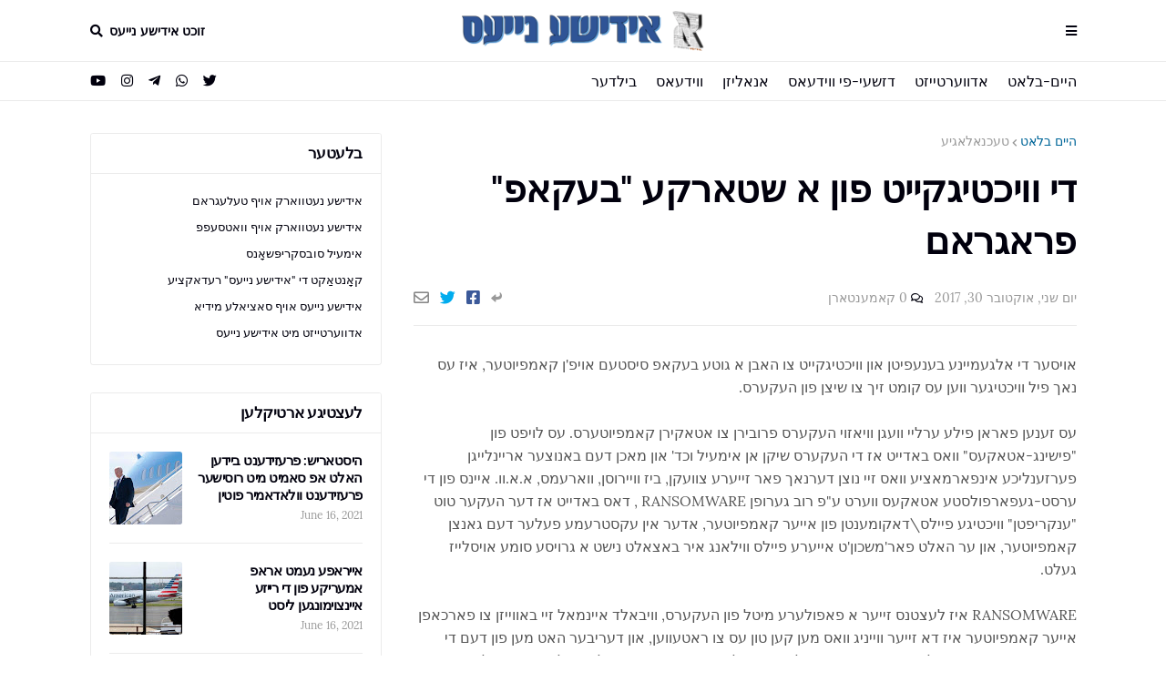

--- FILE ---
content_type: text/html; charset=UTF-8
request_url: https://www.yiddish.news/2017/10/blog-post_303.html
body_size: 39937
content:
<!DOCTYPE html>
<html class='rtl' dir='rtl' xmlns='http://www.w3.org/1999/xhtml' xmlns:b='http://www.google.com/2005/gml/b' xmlns:data='http://www.google.com/2005/gml/data' xmlns:expr='http://www.google.com/2005/gml/expr'>
<head>
<!-- Google tag (gtag.js) -->
<script async='async' src='https://www.googletagmanager.com/gtag/js?id=G-4K46EYYEP0'></script>
<script>
  window.dataLayer = window.dataLayer || [];
  function gtag(){dataLayer.push(arguments);}
  gtag('js', new Date());

  gtag('config', 'G-4K46EYYEP0');
</script>
<script async='async' src='https://cdn.onesignal.com/sdks/OneSignalSDK.js'></script>
<script>
  window.OneSignal = window.OneSignal || [];
  OneSignal.push(function() {
    OneSignal.init({
      appId: "eb8cc382-0845-4d26-acff-173cf8fa0a67",
      notifyButton: {
        enable: true,
      },

    });
  });
</script>
<link href='https://drive.google.com/a/a1sn.com/uc?id=1jlGocRgpMJKMvpDQVr_Cbguppe1_7llM' rel='icon' sizes='192x192' type='image/png'/>
<link href='https://drive.google.com/a/a1sn.com/uc?id=1Ye08r_HikkLOn1cSTPYRRb_oH-k3UlwO' rel='icon' sizes='32x32' type='image/png'/>
<link href='https://drive.google.com/a/a1sn.com/uc?id=1vv5lkmy80EoQl3uWRFGzC-6HtseeNCGf' rel='icon' sizes='48x48' type='image/png'/>
<link href='https://drive.google.com/a/a1sn.com/uc?id=1qpuEMY8Nga1Wi-pI1gMr3q_5-DHdUir0' rel='icon' sizes='96x96' type='image/png'/>
<link href='https://drive.google.com/a/a1sn.com/uc?id=1VibtVMVwm1ezf5XgX0hjn9yHDJWXVXDy' rel='icon' sizes='16x16' type='image/png'/>
<link href='https://drive.google.com/a/a1sn.com/uc?id=1F4ybANjvlR0tKmAyJ5bqfyHZkush88x2' rel='apple-touch-icon' sizes='57x57'/>
<link href='https://drive.google.com/a/a1sn.com/uc?id=1XQu5O5u96qvBixmXdNqdvfxIY3OWWaiV' rel='apple-touch-icon' sizes='60x60'/>
<link href='https://drive.google.com/a/a1sn.com/uc?id=1M33nkm7K2QQfZbRfE2P8RR-bM8zgPMmG' rel='apple-touch-icon' sizes='72x72'/>
<link href='https://drive.google.com/a/a1sn.com/uc?id=1-Pi8y8djXgWH2Ypxud49ZNHvEVuj-n3Q' rel='apple-touch-icon' sizes='76x76'/>
<link href='https://drive.google.com/a/a1sn.com/uc?id=1FnlVXVi5QSRlxgtCPfKWEI53Jkwb4PpM' rel='apple-touch-icon' sizes='114x114'/>
<link href='https://drive.google.com/a/a1sn.com/uc?id=1zJ1CBoMK2SxmuH9R-vK-p915Hzn-F36h' rel='apple-touch-icon' sizes='120x120'/>
<link href='https://drive.google.com/a/a1sn.com/uc?id=15Fa8zoXStMjI1_UZL9wlt_mEi6x6ERKo' rel='apple-touch-icon' sizes='144x144'/>
<link href='https://drive.google.com/a/a1sn.com/uc?id=19x8rbvxiOfkG5peNM8hxgMd6i_Y2p4oz' rel='apple-touch-icon' sizes='152x152'/>
<link href='https://drive.google.com/uc?id=1AJ4O0Mq9dk_6wBmiA3Y1eD4jzyqXHjQ9' rel='apple-touch-icon' sizes='180x180'/>
<link href='https://drive.google.com/a/a1sn.com/uc?id=1UuzrbwZtIJpZY9CO2tf_bwj5l_cFNJTM' rel='icon' sizes='36x36' type='image/png'/>
<link href='https://drive.google.com/a/a1sn.com/uc?id=1vv5lkmy80EoQl3uWRFGzC-6HtseeNCGf' rel='icon' sizes='48x48' type='image/png'/>
<link href='https://drive.google.com/a/a1sn.com/uc?id=1uBeCzkFM0GKW7dyNDwxo8be6llf6NKuw' rel='icon' sizes='72x72' type='image/png'/>
<link href='https://drive.google.com/a/a1sn.com/uc?id=1qpuEMY8Nga1Wi-pI1gMr3q_5-DHdUir0' rel='icon' sizes='96x96' type='image/png'/>
<link href='https://drive.google.com/a/a1sn.com/uc?id=1F2KzceB4P75GbLzyLsBv1Cx5zx0yScrN' rel='icon' sizes='144x144' type='image/png'/>
<link href='https://drive.google.com/a/a1sn.com/uc?id=1jlGocRgpMJKMvpDQVr_Cbguppe1_7llM' rel='icon' sizes='192x192' type='image/png'/>
<link href='https://drive.google.com/a/a1sn.com/uc?id=1uz8HLtAiFVDtNCKm8IwZBdJr9yiLD6NT' rel='manifest'/>
<link color='#66a2d7' href='https://drive.google.com/a/a1sn.com/uc?id=1cbd8H4H-8zDQkg4b9y15RuK7lrxL6I2H' rel='mask-icon'/>
<link href='https://drive.google.com/a/a1sn.com/uc?id=1_mRSyD2xS8ptoXiFROikblO6djaGon8S' rel='shortcut icon'/>
<meta content='width=device-width, initial-scale=1, minimum-scale=1, maximum-scale=1' name='viewport'/>
<title>די וויכטיגקייט פון א שטארקע &quot;בעקאפ&quot; פראגראם</title>
<link href='//1.bp.blogspot.com' rel='dns-prefetch'/>
<link href='//2.bp.blogspot.com' rel='dns-prefetch'/>
<link href='//3.bp.blogspot.com' rel='dns-prefetch'/>
<link href='//4.bp.blogspot.com' rel='dns-prefetch'/>
<link href='//www.blogger.com' rel='dns-prefetch'/>
<link href='//dnjs.cloudflare.com' rel='dns-prefetch'/>
<link href='//fonts.gstatic.com' rel='dns-prefetch'/>
<link href='//pagead2.googlesyndication.com' rel='dns-prefetch'/>
<link href='//www.googletagmanager.com' rel='dns-prefetch'/>
<link href='//www.google-analytics.com' rel='dns-prefetch'/>
<link href='//connect.facebook.net' rel='dns-prefetch'/>
<link href='//c.disquscdn.com' rel='dns-prefetch'/>
<link href='//disqus.com' rel='dns-prefetch'/>
<meta content='text/html; charset=UTF-8' http-equiv='Content-Type'/>
<meta content='blogger' name='generator'/>
<link href='https://www.yiddish.news/favicon.ico' rel='icon' type='image/x-icon'/>
<meta content='#006699' name='theme-color'/>
<meta content='#006699' name='msapplication-navbutton-color'/>
<link href='https://www.yiddish.news/2017/10/blog-post_303.html' rel='canonical'/>
<link rel="alternate" type="application/atom+xml" title="אידישע נייעס - Atom" href="https://www.yiddish.news/feeds/posts/default" />
<link rel="alternate" type="application/rss+xml" title="אידישע נייעס - RSS" href="https://www.yiddish.news/feeds/posts/default?alt=rss" />
<link rel="service.post" type="application/atom+xml" title="אידישע נייעס - Atom" href="https://www.blogger.com/feeds/4108285100878675962/posts/default" />

<link rel="alternate" type="application/atom+xml" title="אידישע נייעס - Atom" href="https://www.yiddish.news/feeds/8911257725469708181/comments/default" />
<meta content='אויסער די אלגעמיינע בענעפיטן און וויכטיגקייט צו האבן א גוטע בעקאפ סיסטעם אויפ&#39;ן קאמפיוטער, איז עס נאך פיל וויכטיגער ווען עס קומט זיך צו שיצן פון העקערס.

עס זענען פאראן פילע ערליי וועגן וויאזוי העקערס פרובירן צו אטאקירן קאמפיוטערס. עס לויפט פון &quot;פישינג-אטאקעס&quot; וואס באדייט אז די העקערס שיקן אן אימעיל וכד&#39; און מאכן דעם באנוצער אריינלייגן פערזענליכע אינפארמאציע וואס זיי נוצן דערנאך פאר זייערע צוועקן, ביז וויירוסן, ווארעמס, א.א.וו. איינס פון די ערסט-געפארפולסטע אטאקעס ווערט ע&quot;פ רוב גערופן RANSOMWARE , דאס באדייט אז דער העקער טוט &quot;ענקריפטן&quot; וויכטיגע פיילס\דאקומענטן פון אייער קאמפיוטער, אדער אין עקסטרעמע פעלער דעם גאנצן קאמפיוטער, און ער האלט פאר&#39;משכון&#39;ט אייערע פיילס ווילאנג איר באצאלט נישט א גרויסע סומע אויסלייז געלט.

RANSOMWARE איז לעצטנס זייער א פאפולערע מיטל פון העקערס, וויבאלד איינמאל זיי באווייזן צו פארכאפן אייער קאמפיוטער איז דא זייער ווייניג וואס מען קען טון עס צו ראטעווען, און דעריבער האט מען פון דעם די מערסטע מורא. זיי פארלאנגען אז אויב מען וויל אז זיי זאלן צוריק עפענען די פיילס, זאל מען באצאלן דורך געברענגט דורך &quot;ביטקוינס&quot;, וואס איז אינטערנעט-געלט וואס מען קען נישט נאכגיין וואו עס קומט אן.

נאך א ווערסיע דערפון רופט זיך crypto וואס איז סתם רשעות לשם רשעות, אנצוזייען כאאס, און איז לעצטנס געווען אין די נייעס צוליב א ריזיגע אטאקע פון העקערס וואס האט באטראפן גאר אסאך מענטשן וועלכע האבן נאך די אלטע ווערסיעס פון ווינדאויס, ווייל די נייע זענען שוין געווען אויסגעשטאט מיט פארזיכערונג סיסטעמען קעגן דעם.

וויאזוי קען מען זיך באשיצן פון אזא אטאקע?

קודם דארף מען פרובירן אז מען זאל נישט אינפעקטירט ווערן אינעם ערשטן פלאץ. מען זאל האבן שטארקע פעסווארדס אויפ&#39;ן קאמפיוטער און טיעם-וויוער. זיכער מאכן צו האבן שטארקע אנטי-ווירוס פראגראמען, וועלכע האלטן אן אויג אויפ&#39;ן יעדן חשדות&#39;דיגן זאך אינעם קאמפיוטער. מען קען קיינמאל נישט זיין הונדערט פראצענט פארזיכערט, אבער ווי שווערער עס איז אריינצוקומען אין אייער קאמפיוטער, וועט דער העקער זוכן גרינגערע קרבנות, ווייל עס איז דא מער ווי גענוג מענטשן וועלכע היטן זיך נישט, און עס איז גרינג אנצוקומען צו זייער קאמפיוטער.

אויב זענט איר שוין געפאלן א קרבן צו אזא העקער, דאן איז די איינציגסטע וועג צו ראטעווען אייער פיילס בלויז אויב איר האט געהאט א שטארקן &quot;בעקאפ&quot; סיסטעם, וואו אלע פיילס זענען געסעיווט געווארן, און איר קענט אויסמעקן אייער גאנצע קאמפיוטער און צוריקברענגען אלע פיילס פון בעקאפ. דער בעקאפ סיסטעם דארף זיין אויפגעסעט גאר שטארק, צו פארזיכערן אז דער העקער קומט נישט אן אהין, ווי למשל אויב סעיווט איר די בעקאפ-פעסווארד אויף אייער קאמפיוטער, קען עס דער העקער טרעפן.

אלזא, רעדט זיך דורך מיט אייער טעקנישאן צו אייער בעקאפ איז גענוג שטארק זיך צו קעגנשטעלן אזעלכע אטאקעס, אדער איר דארפט א מער פארגעשריטענעם.

בילד: די וויכטיגקייט פון א שטארקע בעקאפ פראגראם' name='description'/>
<link href='https://lh3.googleusercontent.com/blogger_img_proxy/AEn0k_vgZ3u-1gdFiv31BiUeUtlzACJ5iAtxi_Bq5Qt6fxiUS4gRn59DJ29tsgq4lDLHou3osWdFtGaYWEpt-IYLaJQtl_rDSh6dbEQFZQVzK3UzWf3I7K38O_f91_I2VFqcPBpGWPOqVflu-ugK55KJ' rel='image_src'/>
<!-- Metadata for Open Graph protocol. See http://ogp.me/. -->
<meta content='article' property='og:type'/>
<meta content='די וויכטיגקייט פון א שטארקע &quot;בעקאפ&quot; פראגראם' property='og:title'/>
<meta content='https://www.yiddish.news/2017/10/blog-post_303.html' property='og:url'/>
<meta content='אויסער די אלגעמיינע בענעפיטן און וויכטיגקייט צו האבן א גוטע בעקאפ סיסטעם אויפ&#39;ן קאמפיוטער, איז עס נאך פיל וויכטיגער ווען עס קומט זיך צו שיצן פון העקערס.

עס זענען פאראן פילע ערליי וועגן וויאזוי העקערס פרובירן צו אטאקירן קאמפיוטערס. עס לויפט פון &quot;פישינג-אטאקעס&quot; וואס באדייט אז די העקערס שיקן אן אימעיל וכד&#39; און מאכן דעם באנוצער אריינלייגן פערזענליכע אינפארמאציע וואס זיי נוצן דערנאך פאר זייערע צוועקן, ביז וויירוסן, ווארעמס, א.א.וו. איינס פון די ערסט-געפארפולסטע אטאקעס ווערט ע&quot;פ רוב גערופן RANSOMWARE , דאס באדייט אז דער העקער טוט &quot;ענקריפטן&quot; וויכטיגע פיילס\דאקומענטן פון אייער קאמפיוטער, אדער אין עקסטרעמע פעלער דעם גאנצן קאמפיוטער, און ער האלט פאר&#39;משכון&#39;ט אייערע פיילס ווילאנג איר באצאלט נישט א גרויסע סומע אויסלייז געלט.

RANSOMWARE איז לעצטנס זייער א פאפולערע מיטל פון העקערס, וויבאלד איינמאל זיי באווייזן צו פארכאפן אייער קאמפיוטער איז דא זייער ווייניג וואס מען קען טון עס צו ראטעווען, און דעריבער האט מען פון דעם די מערסטע מורא. זיי פארלאנגען אז אויב מען וויל אז זיי זאלן צוריק עפענען די פיילס, זאל מען באצאלן דורך געברענגט דורך &quot;ביטקוינס&quot;, וואס איז אינטערנעט-געלט וואס מען קען נישט נאכגיין וואו עס קומט אן.

נאך א ווערסיע דערפון רופט זיך crypto וואס איז סתם רשעות לשם רשעות, אנצוזייען כאאס, און איז לעצטנס געווען אין די נייעס צוליב א ריזיגע אטאקע פון העקערס וואס האט באטראפן גאר אסאך מענטשן וועלכע האבן נאך די אלטע ווערסיעס פון ווינדאויס, ווייל די נייע זענען שוין געווען אויסגעשטאט מיט פארזיכערונג סיסטעמען קעגן דעם.

וויאזוי קען מען זיך באשיצן פון אזא אטאקע?

קודם דארף מען פרובירן אז מען זאל נישט אינפעקטירט ווערן אינעם ערשטן פלאץ. מען זאל האבן שטארקע פעסווארדס אויפ&#39;ן קאמפיוטער און טיעם-וויוער. זיכער מאכן צו האבן שטארקע אנטי-ווירוס פראגראמען, וועלכע האלטן אן אויג אויפ&#39;ן יעדן חשדות&#39;דיגן זאך אינעם קאמפיוטער. מען קען קיינמאל נישט זיין הונדערט פראצענט פארזיכערט, אבער ווי שווערער עס איז אריינצוקומען אין אייער קאמפיוטער, וועט דער העקער זוכן גרינגערע קרבנות, ווייל עס איז דא מער ווי גענוג מענטשן וועלכע היטן זיך נישט, און עס איז גרינג אנצוקומען צו זייער קאמפיוטער.

אויב זענט איר שוין געפאלן א קרבן צו אזא העקער, דאן איז די איינציגסטע וועג צו ראטעווען אייער פיילס בלויז אויב איר האט געהאט א שטארקן &quot;בעקאפ&quot; סיסטעם, וואו אלע פיילס זענען געסעיווט געווארן, און איר קענט אויסמעקן אייער גאנצע קאמפיוטער און צוריקברענגען אלע פיילס פון בעקאפ. דער בעקאפ סיסטעם דארף זיין אויפגעסעט גאר שטארק, צו פארזיכערן אז דער העקער קומט נישט אן אהין, ווי למשל אויב סעיווט איר די בעקאפ-פעסווארד אויף אייער קאמפיוטער, קען עס דער העקער טרעפן.

אלזא, רעדט זיך דורך מיט אייער טעקנישאן צו אייער בעקאפ איז גענוג שטארק זיך צו קעגנשטעלן אזעלכע אטאקעס, אדער איר דארפט א מער פארגעשריטענעם.

בילד: די וויכטיגקייט פון א שטארקע בעקאפ פראגראם' property='og:description'/>
<meta content='אידישע נייעס' property='og:site_name'/>
<meta content='https://lh3.googleusercontent.com/blogger_img_proxy/AEn0k_vgZ3u-1gdFiv31BiUeUtlzACJ5iAtxi_Bq5Qt6fxiUS4gRn59DJ29tsgq4lDLHou3osWdFtGaYWEpt-IYLaJQtl_rDSh6dbEQFZQVzK3UzWf3I7K38O_f91_I2VFqcPBpGWPOqVflu-ugK55KJ' property='og:image'/>
<meta content='https://lh3.googleusercontent.com/blogger_img_proxy/AEn0k_vgZ3u-1gdFiv31BiUeUtlzACJ5iAtxi_Bq5Qt6fxiUS4gRn59DJ29tsgq4lDLHou3osWdFtGaYWEpt-IYLaJQtl_rDSh6dbEQFZQVzK3UzWf3I7K38O_f91_I2VFqcPBpGWPOqVflu-ugK55KJ' name='twitter:image'/>
<meta content='summary_large_image' name='twitter:card'/>
<meta content='די וויכטיגקייט פון א שטארקע &quot;בעקאפ&quot; פראגראם' name='twitter:title'/>
<meta content='https://www.yiddish.news/2017/10/blog-post_303.html' name='twitter:domain'/>
<meta content='אויסער די אלגעמיינע בענעפיטן און וויכטיגקייט צו האבן א גוטע בעקאפ סיסטעם אויפ&#39;ן קאמפיוטער, איז עס נאך פיל וויכטיגער ווען עס קומט זיך צו שיצן פון העקערס.

עס זענען פאראן פילע ערליי וועגן וויאזוי העקערס פרובירן צו אטאקירן קאמפיוטערס. עס לויפט פון &quot;פישינג-אטאקעס&quot; וואס באדייט אז די העקערס שיקן אן אימעיל וכד&#39; און מאכן דעם באנוצער אריינלייגן פערזענליכע אינפארמאציע וואס זיי נוצן דערנאך פאר זייערע צוועקן, ביז וויירוסן, ווארעמס, א.א.וו. איינס פון די ערסט-געפארפולסטע אטאקעס ווערט ע&quot;פ רוב גערופן RANSOMWARE , דאס באדייט אז דער העקער טוט &quot;ענקריפטן&quot; וויכטיגע פיילס\דאקומענטן פון אייער קאמפיוטער, אדער אין עקסטרעמע פעלער דעם גאנצן קאמפיוטער, און ער האלט פאר&#39;משכון&#39;ט אייערע פיילס ווילאנג איר באצאלט נישט א גרויסע סומע אויסלייז געלט.

RANSOMWARE איז לעצטנס זייער א פאפולערע מיטל פון העקערס, וויבאלד איינמאל זיי באווייזן צו פארכאפן אייער קאמפיוטער איז דא זייער ווייניג וואס מען קען טון עס צו ראטעווען, און דעריבער האט מען פון דעם די מערסטע מורא. זיי פארלאנגען אז אויב מען וויל אז זיי זאלן צוריק עפענען די פיילס, זאל מען באצאלן דורך געברענגט דורך &quot;ביטקוינס&quot;, וואס איז אינטערנעט-געלט וואס מען קען נישט נאכגיין וואו עס קומט אן.

נאך א ווערסיע דערפון רופט זיך crypto וואס איז סתם רשעות לשם רשעות, אנצוזייען כאאס, און איז לעצטנס געווען אין די נייעס צוליב א ריזיגע אטאקע פון העקערס וואס האט באטראפן גאר אסאך מענטשן וועלכע האבן נאך די אלטע ווערסיעס פון ווינדאויס, ווייל די נייע זענען שוין געווען אויסגעשטאט מיט פארזיכערונג סיסטעמען קעגן דעם.

וויאזוי קען מען זיך באשיצן פון אזא אטאקע?

קודם דארף מען פרובירן אז מען זאל נישט אינפעקטירט ווערן אינעם ערשטן פלאץ. מען זאל האבן שטארקע פעסווארדס אויפ&#39;ן קאמפיוטער און טיעם-וויוער. זיכער מאכן צו האבן שטארקע אנטי-ווירוס פראגראמען, וועלכע האלטן אן אויג אויפ&#39;ן יעדן חשדות&#39;דיגן זאך אינעם קאמפיוטער. מען קען קיינמאל נישט זיין הונדערט פראצענט פארזיכערט, אבער ווי שווערער עס איז אריינצוקומען אין אייער קאמפיוטער, וועט דער העקער זוכן גרינגערע קרבנות, ווייל עס איז דא מער ווי גענוג מענטשן וועלכע היטן זיך נישט, און עס איז גרינג אנצוקומען צו זייער קאמפיוטער.

אויב זענט איר שוין געפאלן א קרבן צו אזא העקער, דאן איז די איינציגסטע וועג צו ראטעווען אייער פיילס בלויז אויב איר האט געהאט א שטארקן &quot;בעקאפ&quot; סיסטעם, וואו אלע פיילס זענען געסעיווט געווארן, און איר קענט אויסמעקן אייער גאנצע קאמפיוטער און צוריקברענגען אלע פיילס פון בעקאפ. דער בעקאפ סיסטעם דארף זיין אויפגעסעט גאר שטארק, צו פארזיכערן אז דער העקער קומט נישט אן אהין, ווי למשל אויב סעיווט איר די בעקאפ-פעסווארד אויף אייער קאמפיוטער, קען עס דער העקער טרעפן.

אלזא, רעדט זיך דורך מיט אייער טעקנישאן צו אייער בעקאפ איז גענוג שטארק זיך צו קעגנשטעלן אזעלכע אטאקעס, אדער איר דארפט א מער פארגעשריטענעם.

בילד: די וויכטיגקייט פון א שטארקע בעקאפ פראגראם' name='twitter:description'/>
<!-- Font Awesome Free 5.8.2 -->
<link href='https://cdnjs.cloudflare.com/ajax/libs/font-awesome/5.8.2/css/all.min.css' rel='stylesheet'/>
<!-- Template Style CSS -->
<style id='page-skin-1' type='text/css'><!--
/*
-----------------------------------------------
Blogger Template Style
Name:        FlexNews
Version:     1.5.0
Author:      Templateify
Author Url:  https://themeforest.net/user/templateifydotcom
----------------------------------------------- */
/*-- Lora Font --*/
@font-face{font-family:'Lora';font-style:italic;font-weight:400;src:local('Lora Italic'),local(Lora-Italic),url(https://fonts.gstatic.com/s/lora/v13/0QIhMX1D_JOuMw_LLPtLp_A.woff2) format("woff2");unicode-range:U+0460-052F,U+1C80-1C88,U+20B4,U+2DE0-2DFF,U+A640-A69F,U+FE2E-FE2F}
@font-face{font-family:'Lora';font-style:italic;font-weight:400;src:local('Lora Italic'),local(Lora-Italic),url(https://fonts.gstatic.com/s/lora/v13/0QIhMX1D_JOuMw_LJftLp_A.woff2) format("woff2");unicode-range:U+0400-045F,U+0490-0491,U+04B0-04B1,U+2116}
@font-face{font-family:'Lora';font-style:italic;font-weight:400;src:local('Lora Italic'),local(Lora-Italic),url(https://fonts.gstatic.com/s/lora/v13/0QIhMX1D_JOuMw_LLvtLp_A.woff2) format("woff2");unicode-range:U+0102-0103,U+0110-0111,U+1EA0-1EF9,U+20AB}
@font-face{font-family:'Lora';font-style:italic;font-weight:400;src:local('Lora Italic'),local(Lora-Italic),url(https://fonts.gstatic.com/s/lora/v13/0QIhMX1D_JOuMw_LL_tLp_A.woff2) format("woff2");unicode-range:U+0100-024F,U+0259,U+1E00-1EFF,U+2020,U+20A0-20AB,U+20AD-20CF,U+2113,U+2C60-2C7F,U+A720-A7FF}
@font-face{font-family:'Lora';font-style:italic;font-weight:400;src:local('Lora Italic'),local(Lora-Italic),url(https://fonts.gstatic.com/s/lora/v13/0QIhMX1D_JOuMw_LIftL.woff2) format("woff2");unicode-range:U+0000-00FF,U+0131,U+0152-0153,U+02BB-02BC,U+02C6,U+02DA,U+02DC,U+2000-206F,U+2074,U+20AC,U+2122,U+2191,U+2193,U+2212,U+2215,U+FEFF,U+FFFD}
@font-face{font-family:'Lora';font-style:italic;font-weight:700;src:local('Lora Bold Italic'),local(Lora-BoldItalic),url(https://fonts.gstatic.com/s/lora/v13/0QIiMX1D_JOuMw_Dmt5eldGry70.woff2) format("woff2");unicode-range:U+0460-052F,U+1C80-1C88,U+20B4,U+2DE0-2DFF,U+A640-A69F,U+FE2E-FE2F}
@font-face{font-family:'Lora';font-style:italic;font-weight:700;src:local('Lora Bold Italic'),local(Lora-BoldItalic),url(https://fonts.gstatic.com/s/lora/v13/0QIiMX1D_JOuMw_Dmt5enNGry70.woff2) format("woff2");unicode-range:U+0400-045F,U+0490-0491,U+04B0-04B1,U+2116}
@font-face{font-family:'Lora';font-style:italic;font-weight:700;src:local('Lora Bold Italic'),local(Lora-BoldItalic),url(https://fonts.gstatic.com/s/lora/v13/0QIiMX1D_JOuMw_Dmt5el9Gry70.woff2) format("woff2");unicode-range:U+0102-0103,U+0110-0111,U+1EA0-1EF9,U+20AB}
@font-face{font-family:'Lora';font-style:italic;font-weight:700;src:local('Lora Bold Italic'),local(Lora-BoldItalic),url(https://fonts.gstatic.com/s/lora/v13/0QIiMX1D_JOuMw_Dmt5eltGry70.woff2) format("woff2");unicode-range:U+0100-024F,U+0259,U+1E00-1EFF,U+2020,U+20A0-20AB,U+20AD-20CF,U+2113,U+2C60-2C7F,U+A720-A7FF}
@font-face{font-family:'Lora';font-style:italic;font-weight:700;src:local('Lora Bold Italic'),local(Lora-BoldItalic),url(https://fonts.gstatic.com/s/lora/v13/0QIiMX1D_JOuMw_Dmt5emNGr.woff2) format("woff2");unicode-range:U+0000-00FF,U+0131,U+0152-0153,U+02BB-02BC,U+02C6,U+02DA,U+02DC,U+2000-206F,U+2074,U+20AC,U+2122,U+2191,U+2193,U+2212,U+2215,U+FEFF,U+FFFD}
@font-face{font-family:'Lora';font-style:normal;font-weight:400;src:local('Lora Regular'),local(Lora-Regular),url(https://fonts.gstatic.com/s/lora/v13/0QIvMX1D_JOuMwf7I-NP.woff2) format("woff2");unicode-range:U+0460-052F,U+1C80-1C88,U+20B4,U+2DE0-2DFF,U+A640-A69F,U+FE2E-FE2F}
@font-face{font-family:'Lora';font-style:normal;font-weight:400;src:local('Lora Regular'),local(Lora-Regular),url(https://fonts.gstatic.com/s/lora/v13/0QIvMX1D_JOuMw77I-NP.woff2) format("woff2");unicode-range:U+0400-045F,U+0490-0491,U+04B0-04B1,U+2116}
@font-face{font-family:'Lora';font-style:normal;font-weight:400;src:local('Lora Regular'),local(Lora-Regular),url(https://fonts.gstatic.com/s/lora/v13/0QIvMX1D_JOuMwX7I-NP.woff2) format("woff2");unicode-range:U+0102-0103,U+0110-0111,U+1EA0-1EF9,U+20AB}
@font-face{font-family:'Lora';font-style:normal;font-weight:400;src:local('Lora Regular'),local(Lora-Regular),url(https://fonts.gstatic.com/s/lora/v13/0QIvMX1D_JOuMwT7I-NP.woff2) format("woff2");unicode-range:U+0100-024F,U+0259,U+1E00-1EFF,U+2020,U+20A0-20AB,U+20AD-20CF,U+2113,U+2C60-2C7F,U+A720-A7FF}
@font-face{font-family:'Lora';font-style:normal;font-weight:400;src:local('Lora Regular'),local(Lora-Regular),url(https://fonts.gstatic.com/s/lora/v13/0QIvMX1D_JOuMwr7Iw.woff2) format("woff2");unicode-range:U+0000-00FF,U+0131,U+0152-0153,U+02BB-02BC,U+02C6,U+02DA,U+02DC,U+2000-206F,U+2074,U+20AC,U+2122,U+2191,U+2193,U+2212,U+2215,U+FEFF,U+FFFD}
@font-face{font-family:'Lora';font-style:normal;font-weight:700;src:local('Lora Bold'),local(Lora-Bold),url(https://fonts.gstatic.com/s/lora/v13/0QIgMX1D_JOuO7HeNtFumsmv.woff2) format("woff2");unicode-range:U+0460-052F,U+1C80-1C88,U+20B4,U+2DE0-2DFF,U+A640-A69F,U+FE2E-FE2F}
@font-face{font-family:'Lora';font-style:normal;font-weight:700;src:local('Lora Bold'),local(Lora-Bold),url(https://fonts.gstatic.com/s/lora/v13/0QIgMX1D_JOuO7HeNthumsmv.woff2) format("woff2");unicode-range:U+0400-045F,U+0490-0491,U+04B0-04B1,U+2116}
@font-face{font-family:'Lora';font-style:normal;font-weight:700;src:local('Lora Bold'),local(Lora-Bold),url(https://fonts.gstatic.com/s/lora/v13/0QIgMX1D_JOuO7HeNtNumsmv.woff2) format("woff2");unicode-range:U+0102-0103,U+0110-0111,U+1EA0-1EF9,U+20AB}
@font-face{font-family:'Lora';font-style:normal;font-weight:700;src:local('Lora Bold'),local(Lora-Bold),url(https://fonts.gstatic.com/s/lora/v13/0QIgMX1D_JOuO7HeNtJumsmv.woff2) format("woff2");unicode-range:U+0100-024F,U+0259,U+1E00-1EFF,U+2020,U+20A0-20AB,U+20AD-20CF,U+2113,U+2C60-2C7F,U+A720-A7FF}
@font-face{font-family:'Lora';font-style:normal;font-weight:700;src:local('Lora Bold'),local(Lora-Bold),url(https://fonts.gstatic.com/s/lora/v13/0QIgMX1D_JOuO7HeNtxumg.woff2) format("woff2");unicode-range:U+0000-00FF,U+0131,U+0152-0153,U+02BB-02BC,U+02C6,U+02DA,U+02DC,U+2000-206F,U+2074,U+20AC,U+2122,U+2191,U+2193,U+2212,U+2215,U+FEFF,U+FFFD}
/*-- Reset CSS --*/
a,abbr,acronym,address,applet,b,big,blockquote,body,caption,center,cite,code,dd,del,dfn,div,dl,dt,em,fieldset,font,form,h1,h2,h3,h4,h5,h6,html,i,iframe,img,ins,kbd,label,legend,li,object,p,pre,q,s,samp,small,span,strike,strong,sub,sup,table,tbody,td,tfoot,th,thead,tr,tt,u,ul,var{padding:0;border:0;outline:0;vertical-align:baseline;background:0 0;text-decoration:none}form,textarea,input,button{-webkit-appearance:none;-moz-appearance:none;appearance:none;outline:none;border-radius:0}dl,ul{list-style-position:inside;font-weight:400;list-style:none}ul li{list-style:none}caption,th{text-align:center}img{border:none;position:relative}a,a:visited{text-decoration:none}.clearfix{clear:both}.section,.widget,.widget ul{margin:0;padding:0}a{color:#006699}a img{border:0}abbr{text-decoration:none}.CSS_LIGHTBOX{z-index:999999!important}.CSS_LIGHTBOX_ATTRIBUTION_INDEX_CONTAINER .CSS_HCONT_CHILDREN_HOLDER > .CSS_LAYOUT_COMPONENT.CSS_HCONT_CHILD:first-child > .CSS_LAYOUT_COMPONENT{opacity:0}.separator a{clear:none!important;float:none!important;margin-left:0!important;margin-right:0!important}#navbar-iframe,.widget-item-control,a.quickedit,.home-link,.feed-links{display:none!important}.center{display:table;margin:0 auto;position:relative}.widget > h2,.widget > h3{display:none}.widget iframe,.widget img{max-width:100%}
/*-- Body Content CSS --*/
:root{--body-font:'Lora',Georgia,serif;--title-font:'Lora',Georgia,serif;--text-font:'Lora',Georgia,serif}
body{position:relative;background-color:#ffffff;background:#ffffff url() repeat scroll top left;font-family:var(--body-font);font-size:14px;color:#555555;font-weight:400;font-style:normal;line-height:1.4em;word-wrap:break-word;margin:0;padding:0}
.rtl{direction:rtl}
.no-items.section{display:none}
h1,h2,h3,h4,h5,h6{font-family:var(--title-font);font-weight:700;letter-spacing:-.5px}
#outer-wrapper{position:relative;overflow:hidden;width:100%;max-width:100%;margin:0 auto;background-color:#f7f7f7;box-shadow:0 0 20px rgba(0,0,0,0.1)}
#outer-wrapper.boxed{max-width:calc(1083px + 70px)}
.row-x1{width:1083px}
#content-wrapper{position:relative;float:left;width:100%;background-color:#ffffff;overflow:hidden;padding:35px 0;margin:0;border-top:0}
.home #content-wrapper.has-feat,.home #content-wrapper.has-ad1,.home #content-wrapper.has-ad3,.category #content-wrapper.has-ad1,.post #content-wrapper.has-ad2{margin:35px 0 0;border-top:1px solid rgba(155,155,155,0.2)}
#content-wrapper > .container{margin:0 auto}
.theiaStickySidebarIfy:before,.theiaStickySidebarIfy:after{content:'';display:table;clear:both}
#main-wrapper{position:relative;float:left;width:calc(100% - (320px + 35px));box-sizing:border-box;padding:0}
.left-sidebar #main-wrapper,.rtl #main-wrapper{float:right}
#sidebar-wrapper{position:relative;float:right;width:320px;box-sizing:border-box;padding:0}
.left-sidebar #sidebar-wrapper,.rtl #sidebar-wrapper{float:left}
.entry-image-link,.cmm-avatar,.comments .avatar-image-container{overflow:hidden;background-color:rgba(155,155,155,0.08);z-index:5;color:transparent!important}
.entry-thumb{display:block;position:relative;width:100%;height:100%;background-size:cover;background-position:center center;background-repeat:no-repeat;z-index:1;opacity:0;transition:opacity .35s ease, transform .3s ease}
.entry-thumb.lazy-ify{opacity:1}
.entry-image-link:hover .entry-thumb,.featured-item-inner:hover .entry-thumb{transform:scale(1.05)}
.before-mask:before{content:'';position:absolute;left:0;right:0;bottom:0;height:100%;background-image:linear-gradient(to bottom,transparent,rgba(0,0,0,0.65));-webkit-backface-visibility:hidden;backface-visibility:hidden;z-index:2;opacity:1;margin:0;transition:opacity .25s ease}
.entry-title{color:#01000d;letter-spacing:-0.5px}
.entry-title a{color:#01000d;display:block}
.entry-title a:hover{color:#006699}
.excerpt{font-family:var(--text-font)}
.social a:before{display:inline-block;font-family:'Font Awesome 5 Brands';font-style:normal;font-weight:400}
.social .blogger a:before{content:"\f37d"}
.social .facebook a:before{content:"\f082"}
.social .facebook-f a:before{content:"\f39e"}
.social .twitter a:before{content:"\f099"}
.social .rss a:before{content:"\f09e";font-family:'Font Awesome 5 Free';font-weight:900}
.social .youtube a:before{content:"\f167"}
.social .skype a:before{content:"\f17e"}
.social .stumbleupon a:before{content:"\f1a4"}
.social .tumblr a:before{content:"\f173"}
.social .vk a:before{content:"\f189"}
.social .stack-overflow a:before{content:"\f16c"}
.social .github a:before{content:"\f09b"}
.social .linkedin a:before{content:"\f0e1"}
.social .dribbble a:before{content:"\f17d"}
.social .soundcloud a:before{content:"\f1be"}
.social .behance a:before{content:"\f1b4"}
.social .digg a:before{content:"\f1a6"}
.social .instagram a:before{content:"\f16d"}
.social .pinterest a:before{content:"\f0d2"}
.social .pinterest-p a:before{content:"\f231"}
.social .twitch a:before{content:"\f1e8"}
.social .delicious a:before{content:"\f1a5"}
.social .codepen a:before{content:"\f1cb"}
.social .flipboard a:before{content:"\f44d"}
.social .reddit a:before{content:"\f281"}
.social .whatsapp a:before{content:"\f232"}
.social .messenger a:before{content:"\f39f"}
.social .snapchat a:before{content:"\f2ac"}
.social .telegram a:before{content:"\f3fe"}
.social .discord a:before{content:"\f392"}
.social .share a:before{content:"\f064";font-family:'Font Awesome 5 Free';font-weight:900}
.social .email a:before{content:"\f0e0";font-family:'Font Awesome 5 Free';font-weight:400}
.social .external-link a:before{content:"\f35d";font-family:'Font Awesome 5 Free';font-weight:900}
.social-bg .blogger a,.social-bg-hover .blogger a:hover{background-color:#ff5722}
.social-bg .facebook a,.social-bg .facebook-f a,.social-bg-hover .facebook a:hover,.social-bg-hover .facebook-f a:hover{background-color:#3b5999}
.social-bg .twitter a,.social-bg-hover .twitter a:hover{background-color:#00acee}
.social-bg .youtube a,.social-bg-hover .youtube a:hover{background-color:#f50000}
.social-bg .instagram a,.social-bg-hover .instagram a:hover{background:linear-gradient(15deg,#ffb13d,#dd277b,#4d5ed4)}
.social-bg .pinterest a,.social-bg .pinterest-p a,.social-bg-hover .pinterest a:hover,.social-bg-hover .pinterest-p a:hover{background-color:#ca2127}
.social-bg .dribbble a,.social-bg-hover .dribbble a:hover{background-color:#ea4c89}
.social-bg .linkedin a,.social-bg-hover .linkedin a:hover{background-color:#0077b5}
.social-bg .tumblr a,.social-bg-hover .tumblr a:hover{background-color:#365069}
.social-bg .twitch a,.social-bg-hover .twitch a:hover{background-color:#6441a5}
.social-bg .rss a,.social-bg-hover .rss a:hover{background-color:#ffc200}
.social-bg .skype a,.social-bg-hover .skype a:hover{background-color:#00aff0}
.social-bg .stumbleupon a,.social-bg-hover .stumbleupon a:hover{background-color:#eb4823}
.social-bg .vk a,.social-bg-hover .vk a:hover{background-color:#4a76a8}
.social-bg .stack-overflow a,.social-bg-hover .stack-overflow a:hover{background-color:#f48024}
.social-bg .github a,.social-bg-hover .github a:hover{background-color:#24292e}
.social-bg .soundcloud a,.social-bg-hover .soundcloud a:hover{background:linear-gradient(#ff7400,#ff3400)}
.social-bg .behance a,.social-bg-hover .behance a:hover{background-color:#191919}
.social-bg .digg a,.social-bg-hover .digg a:hover{background-color:#1b1a19}
.social-bg .delicious a,.social-bg-hover .delicious a:hover{background-color:#0076e8}
.social-bg .codepen a,.social-bg-hover .codepen a:hover{background-color:#000}
.social-bg .flipboard a,.social-bg-hover .flipboard a:hover{background-color:#f52828}
.social-bg .reddit a,.social-bg-hover .reddit a:hover{background-color:#ff4500}
.social-bg .whatsapp a,.social-bg-hover .whatsapp a:hover{background-color:#3fbb50}
.social-bg .messenger a,.social-bg-hover .messenger a:hover{background-color:#0084ff}
.social-bg .snapchat a,.social-bg-hover .snapchat a:hover{background-color:#ffe700}
.social-bg .telegram a,.social-bg-hover .telegram a:hover{background-color:#179cde}
.social-bg .discord a,.social-bg-hover .discord a:hover{background-color:#7289da}
.social-bg .share a,.social-bg-hover .share a:hover{background-color:#999999}
.social-bg .email a,.social-bg-hover .email a:hover{background-color:#888}
.social-bg .external-link a,.social-bg-hover .external-link a:hover{background-color:#006699}
.social-color .blogger a,.social-color-hover .blogger a:hover{color:#ff5722}
.social-color .facebook a,.social-color .facebook-f a,.social-color-hover .facebook a:hover,.social-color-hover .facebook-f a:hover{color:#3b5999}
.social-color .twitter a,.social-color-hover .twitter a:hover{color:#00acee}
.social-color .youtube a,.social-color-hover .youtube a:hover{color:#f50000}
.social-color .instagram a,.social-color-hover .instagram a:hover{color:#dd277b}
.social-color .pinterest a,.social-color .pinterest-p a,.social-color-hover .pinterest a:hover,.social-color-hover .pinterest-p a:hover{color:#ca2127}
.social-color .dribbble a,.social-color-hover .dribbble a:hover{color:#ea4c89}
.social-color .linkedin a,.social-color-hover .linkedin a:hover{color:#0077b5}
.social-color .tumblr a,.social-color-hover .tumblr a:hover{color:#365069}
.social-color .twitch a,.social-color-hover .twitch a:hover{color:#6441a5}
.social-color .rss a,.social-color-hover .rss a:hover{color:#ffc200}
.social-color .skype a,.social-color-hover .skype a:hover{color:#00aff0}
.social-color .stumbleupon a,.social-color-hover .stumbleupon a:hover{color:#eb4823}
.social-color .vk a,.social-color-hover .vk a:hover{color:#4a76a8}
.social-color .stack-overflow a,.social-color-hover .stack-overflow a:hover{color:#f48024}
.social-color .github a,.social-color-hover .github a:hover{color:#24292e}
.social-color .soundcloud a,.social-color-hover .soundcloud a:hover{color:#ff7400}
.social-color .behance a,.social-color-hover .behance a:hover{color:#191919}
.social-color .digg a,.social-color-hover .digg a:hover{color:#1b1a19}
.social-color .delicious a,.social-color-hover .delicious a:hover{color:#0076e8}
.social-color .codepen a,.social-color-hover .codepen a:hover{color:#000}
.social-color .flipboard a,.social-color-hover .flipboard a:hover{color:#f52828}
.social-color .reddit a,.social-color-hover .reddit a:hover{color:#ff4500}
.social-color .whatsapp a,.social-color-hover .whatsapp a:hover{color:#3fbb50}
.social-color .messenger a,.social-color-hover .messenger a:hover{color:#0084ff}
.social-color .snapchat a,.social-color-hover .snapchat a:hover{color:#ffe700}
.social-color .telegram a,.social-color-hover .telegram a:hover{color:#179cde}
.social-color .discord a,.social-color-hover .discord a:hover{color:#7289da}
.social-color .share a,.social-color-hover .share a:hover{color:#999999}
.social-color .email a,.social-color-hover .email a:hover{color:#888}
.social-color .external-link a,.social-color-hover .external-link a:hover{color:#006699}
#header-wrapper{position:relative;float:left;width:100%;margin:0}
#header-wrapper .container{position:relative;margin:0 auto}
.headerify-wrap{position:relative;float:left;width:100%;height:68px;background-color:#ffffff;background-image:linear-gradient(to right,#ffffff,#ffffff);padding:0;margin:0}
.headerify{position:relative;float:left;width:100%;height:68px;background-color:#ffffff;background-image:linear-gradient(to right,#ffffff,#ffffff);box-sizing:border-box;padding:0;margin:0;border-bottom:1px solid rgba(155,155,155,0.2)}
.main-logo{position:relative;float:left;width:100%;height:44px;overflow:hidden;text-align:center;padding:12px 0;margin:0;transition:padding .25s ease}
.rtl .main-logo{float:right}
.header-widget{display:inline-block;max-width:calc(100% - 120px);margin:0 auto}
.main-logo .main-logo-img{float:left;height:44px;overflow:hidden}
.main-logo img{max-width:100%;height:44px;margin:0}
.main-logo h1,.main-logo h2{display:block;font-size:27px;color:#01000d;font-weight:600;line-height:44px;text-transform:uppercase;margin:0}
.main-logo h1 a,.main-logo h2 a{display:inline-block;color:#01000d}
.main-logo h1 a:hover,.main-logo h2 a:hover{color:#006699}
.main-logo #h1-tag{position:absolute;top:-9000px;left:-9000px;display:none;visibility:hidden}
.main-logo .in-label .main-logo-img,.main-logo .in-label h1.blog-title{display:none}
.menu-toggle{position:absolute;top:0;left:0;height:44px;color:#01000d;font-size:14px;font-weight:600;text-align:center;text-transform:uppercase;line-height:44px;cursor:pointer;z-index:20;padding:0;margin:12px 0 0;transition:margin .25s ease}
.rtl .menu-toggle{left:unset;right:0}
.menu-toggle:before{content:"\f0c9";font-family:'Font Awesome 5 Free';font-weight:900;margin:0 7px 0 0}
.rtl .menu-toggle:before{margin:0 0 0 7px}
.menu-toggle:hover{color:#006699}
.search-toggle{position:absolute;top:0;right:0;height:44px;color:#01000d;font-size:14px;font-weight:600;text-align:center;text-transform:uppercase;line-height:44px;cursor:pointer;z-index:20;padding:0;margin:12px 0 0;transition:margin .25s ease}
.rtl .search-toggle{right:unset;left:0}
.search-toggle:after{content:"\f002";font-family:'Font Awesome 5 Free';font-weight:900;margin:0 0 0 7px}
.rtl .search-toggle:after{margin:0 7px 0 0}
.search-active .search-toggle:after{content:"\f00d"}
.search-toggle:hover{color:#006699}
#nav-search{position:absolute;top:68px;right:0;width:320px;max-width:100%;height:58px;z-index:25;background-color:#ffffff;box-sizing:border-box;padding:10px;visibility:hidden;opacity:0;border-radius:3px 0 3px 3px;box-shadow:0 1px 3px rgba(0,0,0,.05);transition:all .17s ease}
.rtl #nav-search{border-radius:0 3px 3px 3px}
.search-active #nav-search{visibility:visible;opacity:1}
.rtl #nav-search{right:unset;left:0}
#nav-search:before{content:'';position:absolute;top:0;right:0;width:0;height:0;border:10px solid transparent;border-bottom-color:#ffffff;margin:-20px 0 0}
.rtl #nav-search:before{right:unset;left:0}
#nav-search .search-form{width:100%;height:38px;background-color:rgba(0,0,0,0);display:flex;overflow:hidden;box-sizing:border-box;padding:2px;border:1px solid rgba(155,155,155,0.2);border-radius:3px}
#nav-search .search-input{width:100%;color:#01000d;margin:0;padding:0 10px;background-color:rgba(0,0,0,0);font-family:inherit;font-size:14px;font-weight:400;box-sizing:border-box;border:0}
.rtl #nav-search .search-input{padding:0 15px 0 50px}
#nav-search .search-input:focus{color:#01000d;outline:none}
#nav-search .search-input::placeholder{color:#01000d;opacity:.5}
#nav-search .search-action{background-color:#01000d;font-family:inherit;font-size:14px;color:#ffffff;font-weight:600;cursor:pointer;padding:0 12px;margin:0;border:0;border-bottom:2px solid rgba(0,0,0,.1);border-radius:3px}
#nav-search .search-action:hover{background-color:#006699;color:#ffffff}
.navbar{position:relative;float:left;width:100%;height:42px;background-color:#ffffff;padding:0;margin:0;border-bottom:1px solid rgba(155,155,155,0.2)}
.navbar.no-widget{display:none}
#main-menu{position:relative;float:left;height:42px;margin:0}
.rtl #main-menu{float:right}
#main-menu .widget > .widget-title{display:none}
.main-menu ul li{float:left;height:42px;line-height:42px;margin:0 21px 0 0}
.rtl .main-menu ul li{float:right;margin:0 0 0 21px}
.main-menu ul li a{display:block;font-size:16px;color:#01000d;font-weight:400}
.main-menu ul li a:hover{color:#006699}
#navbar-social{position:relative;float:right;height:42px;margin:0}
.rtl #navbar-social{float:left}
#navbar-social .widget > .widget-title{display:none}
.navbar-social ul li{float:left;height:42px;line-height:42px;margin:0 0 0 17px}
.rtl .navbar-social ul li{float:right;margin:0 17px 0 0}
.navbar-social ul li a{display:block;font-size:15px;color:#01000d}
.navbar-social ul li a:hover{color:#006699}
.overlay{visibility:hidden;opacity:0;position:fixed;top:0;left:0;right:0;bottom:0;background:rgba(0,0,0,.5);z-index:1000;cursor:url(https://blogger.googleusercontent.com/img/b/R29vZ2xl/AVvXsEiNZQsvvfRO2fuADsapHzVFvXqVzVatKgUOApE8bUrj0nNaXbdsha6E3wVfCGdaEQpn1fT73SxhtoxYQWA6UzWw5UsjkRpzgtuatmOYxFp7W6XFRHZEuyDrkWudbmhgMvY_svKk7iiTJ0qA/s1600/close-white.png),default;margin:0;transition:all .25s ease}
#slide-menu-wrap{position:fixed;width:270px;height:100%;top:0;left:0;bottom:0;background-color:#ffffff;overflow:auto;z-index:1010;transform:translateX(-100%);visibility:hidden;box-shadow:3px 0 15px rgba(0,0,0,.05);transition:all .25s ease}
.rtl #slide-menu-wrap{left:unset;right:0;transform:translateX(100%)}
.menu-active #slide-menu-wrap,.rtl .menu-active #slide-menu-wrap{transform:translateX(0);visibility:visible}
#outer-wrapper{transition:filter .17s ease}
.menu-active .overlay{visibility:visible;opacity:1}
.menu-active #outer-wrapper{filter:blur(3px)}
.slide-menu-header{float:left;width:100%;height:68px;background-color:#ffffff;overflow:hidden;box-sizing:border-box;border-bottom:1px solid rgba(155,155,155,0.2)}
.rtl .slide-menu-header{background-color:#ffffff}
.slide-menu-logo{float:left;max-width:calc(100% - 68px);height:34px;overflow:hidden;box-sizing:border-box;padding:0 20px;margin:17px 0 0}
.rtl .slide-menu-logo{float:right}
.slide-menu-logo a{display:block;height:34px;font-family:var(--title-font);font-size:17px;color:#01000d;line-height:34px;font-weight:600;text-transform:uppercase;margin:0}
.slide-menu-logo a:hover{color:#006699}
.slide-menu-logo img{max-width:100%;height:34px}
.close-slide-menu{position:absolute;top:0;right:0;display:block;height:68px;color:#01000d;font-size:16px;line-height:68px;text-align:center;cursor:pointer;z-index:20;padding:0 20px}
.rtl .close-slide-menu{right:auto;left:0}
.close-slide-menu:before{content:"\f00d";font-family:'Font Awesome 5 Free';font-weight:900}
.close-slide-menu:hover{color:#006699}
.slide-menu-flex{display:flex;flex-direction:column;justify-content:space-between;float:left;width:100%;height:calc(100% - 68px);margin:0}
.slide-menu{position:relative;float:left;width:100%;box-sizing:border-box;padding:20px}
.slide-menu .widget > ul{margin:0}
.slide-menu .m-sub{display:none;padding:0}
.slide-menu ul li{position:relative;display:block;overflow:hidden;float:left;width:100%;margin:0;padding:0}
.slide-menu .widget > ul li ul{overflow:hidden}
.slide-menu ul li a{font-size:16px;color:#01000d;font-weight:700;line-height:40px;padding:0;display:block}
.slide-menu ul li.has-sub .submenu-toggle{position:absolute;top:0;right:0;height:40px;line-height:40px;color:#01000d;cursor:pointer}
.rtl .slide-menu ul li.has-sub .submenu-toggle{right:auto;left:0}
.slide-menu ul li.has-sub .submenu-toggle:after{content:'\f078';font-family:'Font Awesome 5 Free';font-weight:900;float:right;width:40px;font-size:12px;text-align:right;transition:all .17s ease}
.rtl .slide-menu ul li.has-sub .submenu-toggle:after{text-align:left}
.slide-menu ul li.has-sub.show > .submenu-toggle:after{content:'\f077'}
.slide-menu ul li a:hover,.slide-menu ul li.has-sub.show > a,.slide-menu ul li.has-sub.show > .submenu-toggle{color:#006699}
.slide-menu .widget > ul > li > ul > li a{font-size:14px;font-weight:600;padding:0 0 0 15px}
.rtl .slide-menu .widget > ul > li > ul > li a{padding:0 15px 0 0}
.slide-menu .widget > ul > li > ul > li > ul > li > a{padding:0 0 0 30px}
.rtl .slide-menu .widget > ul > li > ul > li > ul > li > a{padding:0 30px 0 0}
.slide-menu ul > li > .submenu-toggle:hover{color:#006699}
.slide-menu-social{position:relative;float:left;width:100%;margin:0;border-top:1px solid rgba(155,155,155,0.2)}
.slide-menu-social ul{display:block;text-align:center;padding:17px 20px;margin:0}
.slide-menu-social ul li{display:inline-block;margin:0 2px}
.slide-menu-social ul li a{display:block;font-size:15px;color:#01000d;padding:0 5px}
.slide-menu-social ul li a:hover{color:#006699}
.is-fixed{position:fixed;top:-68px;left:0;width:100%;z-index:990;transition:top .25s ease}
.headerify.show{top:0}
.menu-active .is-fixed{top:0}
.headerify.is-fixed{height:60px}
.is-fixed .menu-toggle,.is-fixed .search-toggle{margin:8px 0 0}
.is-fixed .main-logo{padding:8px 0}
.is-fixed #nav-search{top:60px}
.loader{position:relative;height:100%;overflow:hidden;display:block;margin:0}
.loader:after{content:'';position:absolute;top:50%;left:50%;width:28px;height:28px;margin:-16px 0 0 -16px;border:2px solid #006699;border-right-color:rgba(155,155,155,0.2);border-radius:100%;animation:spinner 1.1s infinite linear;transform-origin:center}
@-webkit-keyframes spinner {
0%{-webkit-transform:rotate(0deg);transform:rotate(0deg)}
to{-webkit-transform:rotate(1turn);transform:rotate(1turn)}
}
@keyframes spinner {
0%{-webkit-transform:rotate(0deg);transform:rotate(0deg)}
to{-webkit-transform:rotate(1turn);transform:rotate(1turn)}
}
.header-ad-wrap{position:relative;float:left;width:100%;margin:0}
.header-ad-wrap .container{margin:0 auto}
.header-ad .widget{position:relative;float:left;width:100%;text-align:center;line-height:0;margin:35px 0 0}
.header-ad .widget > .widget-title{display:none}
.no-posts{display:block;font-size:14px;color:#01000d;padding:35px 0;font-weight:400}
#featured-wrapper{position:relative;float:left;width:100%;margin:0}
#featured-wrapper .container{margin:0 auto}
#featured .widget,#featured .widget.HTML .widget-content,#featured .widget > .widget-title{display:none}
#featured .widget.PopularPosts,#featured .widget.HTML{display:block}
#featured .widget.HTML.show-ify .widget-content{display:block}
#featured .widget,#featured .widget-content{position:relative;overflow:hidden;height:460px;margin:35px 0 0}
#featured .widget-content{margin:0}
#featured .widget-content .no-posts{text-align:center;line-height:460px;padding:0}
.featured-posts{position:relative;float:left;width:100%;height:460px;margin:0}
.featured-item{position:relative;float:right;width:calc(50% - 5px);height:225px;overflow:hidden;box-sizing:border-box;padding:0;margin:0}
.rtl .featured-item{float:left}
.featured-item.item-0{float:left;height:460px}
.rtl .featured-item.item-0{float:right}
.featured-item.item-1{margin:0 0 10px}
.featured-item-inner{position:relative;float:left;width:100%;height:100%;overflow:hidden;display:block;z-index:10;border-radius:3px}
.featured-item .entry-image-link{float:left;position:relative;width:100%;height:100%;overflow:hidden;display:block;z-index:5;margin:0;border-radius:3px}
.featured-item .entry-category{position:absolute;top:20px;left:20px;z-index:10;font-size:15px;font-weight:600;margin:0;text-shadow:0 1px 2px rgba(0,0,0,0.5)}
.rtl .featured-item .entry-category{left:unset;right:20px}
.featured-item .entry-category a{color:#fff}
.featured-item .entry-header{position:absolute;bottom:0;left:0;overflow:hidden;z-index:10;box-sizing:border-box;padding:25px 20px;width:100%;background-image:linear-gradient(to bottom,transparent,rgba(0,0,0,0.3))}
.featured-item .entry-title{font-size:23px;font-weight:700;display:block;line-height:1.3em;margin:0;text-shadow:0 1px 2px rgba(0,0,0,0.5)}
.featured-item.item-0 .entry-title{font-size:27px}
.featured-item .entry-title a{color:#fff}
.title-wrap{position:relative;float:left;width:100%;margin:0 0 20px}
.title-wrap > h3{position:relative;float:left;font-family:var(--body-font);font-size:23px;color:#01000d;font-weight:700;line-height:23px;margin:0}
.rtl .title-wrap > h3{float:right}
.title-wrap > h3:after{content:'\f054';display:inline-block;vertical-align:middle;font-family:'Font Awesome 5 Free';font-weight:900;font-size:14px;margin:0 0 0 5px}
.rtl .title-wrap > h3:after{content:'\f053';margin:0 5px 0 0}
#trending,.trending .widget,.trending .widget-content{position:relative;float:left;width:100%;margin:0}
.trending .widget{display:none}
.trending .widget.PopularPosts,.trending .widget.HTML{display:block;margin:0 0 40px}
.trending .HTML .widget-content{display:none}
.trending .HTML.show-ify .widget-content{display:block}
.trending .HTML.show-ify .widget-content .loader{min-height:200px}
.trending .trending-posts .trending-item{position:relative;float:left;width:calc((100% - 50px) / 3);overflow:hidden;box-sizing:border-box;padding:0;margin:30px 25px 0 0}
.rtl .trending .trending-posts .trending-item{float:right;margin:30px 0 0 25px}
.trending .trending-posts .big-post,.rtl .trending .trending-posts .big-post{width:100%;padding:0 0 30px;margin:0;border-bottom:1px solid rgba(155,155,155,0.2)}
.trending .trending-posts .item-3,.rtl .trending .trending-posts .item-3{margin:30px 0 0}
.trending .trending-posts .entry-image-link{position:relative;float:left;width:100%;height:145px;margin:0;border-radius:3px}
.trending .trending-posts .big-post .entry-image-link{width:300px;height:200px;margin:0 18px 0 0}
.rtl .trending .trending-posts .big-post .entry-image-link{float:right;margin:0 0 0 18px}
.trending .trending-posts .entry-header{float:left;width:100%;margin:0}
.trending .trending-posts .big-post .entry-header{float:none;width:unset;overflow:hidden;margin:0}
.trending .trending-posts .entry-category{display:inline-block;font-size:15px;font-weight:600;margin:0 0 12px}
.trending .trending-posts .entry-category a{color:#006699}
.trending .trending-posts .entry-title{font-size:16px;font-weight:700;line-height:1.3em;display:block;margin:10px 0 0}
.trending .trending-posts .big-post .entry-title{font-size:24px;margin:0}
.trending .trending-posts .entry-excerpt{font-size:15px;line-height:1.5em;margin:15px 0 0}
.trending .trending-posts .big-post .entry-meta{font-size:13px;margin:15px 0 0}
.trending .trending-posts .entry-meta .entry-time{margin:4px 0 0}
.trending .trending-posts .big-post .entry-meta .entry-time{margin:0}
.home-ad{position:relative;float:left;width:100%;margin:0}
.home-ad .widget{position:relative;float:left;width:100%;line-height:0;margin:0 0 40px}
#home-ads-2 .widget{margin:30px 0 0}
.home-ad .widget > .widget-title{display:block}
.home-ad .widget > .widget-title > h3.title{font-size:12px;color:#999999;font-weight:400;line-height:12px;margin:0 0 5px}
#custom-ads,#main-arel-ad{float:left;width:100%;opacity:0;visibility:hidden;margin:0}
#before-ad,#after-ad,#arel-ad{float:left;width:100%;margin:0}
#before-ad .widget > .widget-title,#after-ad .widget > .widget-title,#arel-ad .widget > .widget-title{display:block}
#before-ad .widget > .widget-title > h3.title,#after-ad .widget > .widget-title > h3.title,#arel-ad .widget > .widget-title > h3.title{font-size:12px;color:#999999;font-weight:400;line-height:12px;margin:0 0 5px}
#before-ad .widget,#after-ad .widget{width:100%;margin:30px 0 0}
#arel-ad .widget{width:100%;padding:30px 0 0;margin:30px 0 0;border-top:1px solid rgba(155,155,155,0.2)}
#before-ad .widget-content,#after-ad .widget-content,#arel-ad .widget-content{position:relative;width:100%;line-height:1}
#new-before-ad #before-ad,#new-after-ad #after-ad{float:none;display:block;margin:0}
#new-before-ad #before-ad .widget,#new-after-ad #after-ad .widget{margin:0}
.item-post .FollowByEmail{box-sizing:border-box}
#main-wrapper #main{float:left;width:100%;box-sizing:border-box}
.queryMessage{overflow:hidden;color:#01000d;font-size:16px;font-weight:700;letter-spacing:-.5px;padding:0 0 15px;margin:0 0 35px;border-bottom:1px solid rgba(155,155,155,0.2)}
.queryMessage .query-info{margin:0}
.queryMessage .search-query,.queryMessage .search-label{color:#01000d;font-weight:600;text-transform:uppercase}
.queryMessage .search-query:before,.queryMessage .search-label:before{content:"\201c"}
.queryMessage .search-query:after,.queryMessage .search-label:after{content:"\201d"}
.queryEmpty{font-size:13px;font-weight:400;padding:0;margin:40px 0;text-align:center}
.blog-post{display:block;word-wrap:break-word}
.item .blog-post{float:left;width:100%}
.index-post-wrap{position:relative;float:left;width:100%;box-sizing:border-box;padding:0;margin:0}
.post-animated{-webkit-animation-duration:.5s;animation-duration:.5s;-webkit-animation-fill-mode:both;animation-fill-mode:both}
@keyframes fadeIn {
from{opacity:0}
to{opacity:1}
}
.post-fadeIn{animation-name:fadeIn}
@keyframes fadeInUp {
from{opacity:0;transform:translate3d(0,5px,0)}
to{opacity:1;transform:translate3d(0,0,0)}
}
.post-fadeInUp{animation-name:fadeInUp}
.index-post{position:relative;float:left;width:100%;box-sizing:border-box;padding:0 0 30px;margin:0 0 30px;border-bottom:1px solid rgba(155,155,155,0.2)}
.blog-posts .index-post:last-child{margin:0}
.index-post .entry-image{position:relative;float:left;width:300px;height:200px;overflow:hidden;margin:0 18px 0 0;border-radius:3px}
.rtl .index-post .entry-image{float:right;margin:0 0 0 18px}
.index-post .entry-image-link{position:relative;float:left;width:100%;height:100%;z-index:1;overflow:hidden}
.index-post .entry-header{overflow:hidden}
.index-post .entry-category{display:inline-block;font-size:15px;font-weight:600;margin:0 0 12px}
.index-post .entry-category a{color:#006699}
.index-post .entry-title{display:block;font-size:24px;font-weight:700;line-height:1.3em;margin:0}
.index-post .entry-excerpt{font-size:15px;line-height:1.5em;margin:15px 0 0}
.entry-meta{font-size:12px;color:#999999;font-weight:400;padding:0;margin:0}
.index-post .entry-meta{font-size:13px;margin:15px 0 0}
.no-meta .entry-meta{display:none}
.entry-meta a{color:#999999}
.entry-meta a:hover{color:#006699}
.entry-meta span,.entry-meta em{float:left;font-style:normal;margin:0 4px 0 0}
.blog-entry-header .entry-meta span.entry-author.no-date,.blog-entry-header .entry-meta span.entry-time{margin:0 12px 0 0}
.rtl .entry-meta span,.rtl .entry-meta em{float:right;margin:0 0 0 4px}
.rtl .blog-entry-header .entry-meta span.entry-author.no-date,.rtl .blog-entry-header .entry-meta span.entry-time{margin:0 0 0 12px}
.entry-meta span.by{font-weight:600;margin:0}
.entry-meta .entry-comments-link{display:none}
.entry-meta .entry-comments-link.show{display:block}
.entry-meta .entry-comments-link:before{content:'\f086';font-family:'Font Awesome 5 Free';font-size:12px;color:#01000d;font-weight:400;margin:0 4px 0 0}
.rtl .entry-meta .entry-comments-link:before{float:right;margin:0 0 0 4px}
.entry-share{float:left}
.share-right .entry-share{float:right}
.rtl .entry-share{float:right}
.rtl .share-right .entry-share{float:left}
.entry-share ul li{float:left;margin:0 12px 0 0}
.share-right .entry-share ul li{float:left;margin:0 0 0 12px}
.rtl .entry-share ul li{float:right;margin:0 0 0 12px}
.rtl .share-right .entry-share ul li{float:right;margin:0 12px 0 0}
.entry-share ul li a{display:block;font-size:17px;line-height:17px}
.entry-share ul li a.share{font-size:12px}
.rtl .entry-share .share a:before{transform:rotate(180deg)}
.entry-share ul li a:hover{opacity:.8}
.inline-ad-wrap{position:relative;float:left;width:100%;margin:0}
.inline-ad{position:relative;float:left;width:100%;text-align:center;line-height:1;margin:0}
.item-post-inner{position:relative;float:left;width:100%;box-sizing:border-box;padding:0}
#breadcrumb{font-size:14px;color:#999999;font-weight:400;margin:0 0 13px}
#breadcrumb.hide{display:none}
#breadcrumb a{color:#999999;transition:color .25s}
#breadcrumb a.home{color:#006699}
#breadcrumb a:hover{color:#006699}
#breadcrumb a,#breadcrumb em{display:inline-block}
#breadcrumb .delimiter:after{content:'\f054';font-family:'Font Awesome 5 Free';font-size:9px;font-weight:900;font-style:normal;margin:0 3px}
.rtl #breadcrumb .delimiter:after{content:'\f053'}
.item-post .blog-entry-header{position:relative;float:left;width:100%;overflow:hidden;padding:0 0 20px;border-bottom:1px solid rgba(155,155,155,0.2)}
.item-post h1.entry-title{font-size:41px;line-height:1.4em;font-weight:800;position:relative;display:block;margin:0 0 10px}
.item-post .has-meta h1.entry-title{margin-bottom:25px}
.item-post .blog-entry-header .entry-meta{font-size:14px}
.static_page .item-post h1.entry-title{margin:0 0 5px}
#post-body{position:relative;float:left;width:100%;overflow:hidden;font-family:var(--text-font);font-size:16px;color:#555555;line-height:1.6em;padding:30px 0 0;margin:0}
.post-body h1,.post-body h2,.post-body h3,.post-body h4{font-size:18px;color:#01000d;margin:0 0 15px}
.post-body h1,.post-body h2{font-size:23px}
.post-body h3{font-size:21px}
blockquote{background-color:rgba(155,155,155,0.05);color:#01000d;font-style:italic;padding:15px 25px;margin:0;border-left:3px solid rgba(155,155,155,0.2)}
.rtl blockquote{border-left:0;border-right:3px solid rgba(155,155,155,0.2)}
blockquote:before,blockquote:after{display:inline-block;font-family:'Font Awesome 5 Free';font-style:normal;font-weight:900;color:#01000d;line-height:1}
blockquote:before,.rtl blockquote:after{content:'\f10d';margin:0 10px 0 0}
blockquote:after,.rtl blockquote:before{content:'\f10e';margin:0 0 0 10px}
.post-body ul,.widget .post-body ol{line-height:1.5em;font-weight:400;padding:0 0 0 15px;margin:10px 0}
.rtl .post-body ul,.rtl .widget .post-body ol{padding:0 15px 0 0}
.post-body .responsive-video-wrap{position:relative;width:100%;padding:0;padding-top:56%}
.post-body .responsive-video-wrap iframe{position:absolute;top:0;left:0;width:100%;height:100%}
.post-body img{height:auto!important}
.post-body li{margin:5px 0;padding:0;line-height:1.5em}
.post-body ul li{list-style:disc inside}
.post-body ol li{list-style:decimal inside}
.post-body u{text-decoration:underline}
.post-body strike{text-decoration:line-through}
.post-body a{color:#006699}
.post-body a:hover{color:#01000d}
.post-body a.button{display:inline-block;height:32px;background-color:#01000d;font-family:var(--body-font);font-size:14px;color:#ffffff;font-weight:500;line-height:32px;text-align:center;text-decoration:none;cursor:pointer;padding:0 15px;margin:0 5px 5px 0;border-bottom:2px solid rgba(0,0,0,.1);border-radius:3px}
.rtl .post-body a.button{margin:0 0 5px 5px}
.post-body a.colored-button{color:#fff}
.post-body a.button:hover{background-color:#006699;color:#ffffff}
.post-body a.colored-button:hover{background-color:#006699!important;color:#ffffff!important}
.button:before{font-family:'Font Awesome 5 Free';font-weight:900;display:inline-block;margin:0 5px 0 0}
.rtl .button:before{margin:0 0 0 5px}
.button.preview:before{content:"\f06e"}
.button.download:before{content:"\f019"}
.button.link:before{content:"\f0c1"}
.button.cart:before{content:"\f07a"}
.button.info:before{content:"\f06a"}
.button.share:before{content:"\f1e0"}
.alert-message{position:relative;display:block;padding:15px;border:1px solid rgba(155,155,155,0.2);border-radius:3px}
.alert-message.alert-success{background-color:rgba(34,245,121,0.03);border:1px solid rgba(34,245,121,0.5)}
.alert-message.alert-info{background-color:rgba(55,153,220,0.03);border:1px solid rgba(55,153,220,0.5)}
.alert-message.alert-warning{background-color:rgba(185,139,61,0.03);border:1px solid rgba(185,139,61,0.5)}
.alert-message.alert-error{background-color:rgba(231,76,60,0.03);border:1px solid rgba(231,76,60,0.5)}
.alert-message:before{font-family:'Font Awesome 5 Free';font-size:16px;font-weight:900;display:inline-block;margin:0 5px 0 0}
.rtl .alert-message:before{margin:0 0 0 5px}
.alert-message.alert-success:before{content:"\f058"}
.alert-message.alert-info:before{content:"\f05a"}
.alert-message.alert-warning:before{content:"\f06a"}
.alert-message.alert-error:before{content:"\f057"}
.contact-form{overflow:hidden}
.contact-form .widget-title{display:none}
.contact-form .contact-form-name{width:calc(50% - 5px)}
.rtl .contact-form .contact-form-name{float:right}
.contact-form .contact-form-email{width:calc(50% - 5px);float:right}
.rtl .contact-form .contact-form-email{float:left}
.contact-form .contact-form-button-submit{font-family:var(--body-font)}
#post-body .contact-form-button-submit{height:36px;line-height:34px}
.code-box{position:relative;display:block;background-color:rgba(155,155,155,0.1);font-family:Monospace;font-size:13px;white-space:pre-wrap;line-height:1.4em;padding:10px;margin:0;border:1px solid rgba(155,155,155,0.3);border-radius:3px}
.post-footer{position:relative;float:left;width:100%;box-sizing:border-box;padding:0}
.entry-tags{overflow:hidden;float:left;width:100%;height:auto;position:relative;margin:25px 0 0}
.entry-tags a{float:left;height:24px;background-color:rgba(155,155,155,0.05);font-size:12px;color:#999999;font-weight:400;line-height:24px;padding:0 10px;margin:5px 5px 0 0;border-bottom:1px solid rgba(0,0,0,.1);border-radius:3px}
.rtl .entry-tags a{float:right;margin:5px 0 0 5px}
.entry-tags a:hover{background-color:#01000d;color:#ffffff}
.post-share{position:relative;float:left;width:100%;overflow:hidden;padding:0;margin:25px 0 0}
ul.share-links{position:relative}
.share-links li{float:left;overflow:hidden;margin:5px 5px 0 0}
.rtl .share-links li{float:right;margin:5px 0 0 5px}
.share-links li a{display:block;width:36px;height:34px;line-height:34px;color:#fff;font-size:15px;font-weight:400;cursor:pointer;text-align:center;border-bottom:2px solid rgba(0,0,0,.1);border-radius:3px}
.share-links li a.facebook,.share-links li a.twitter{width:auto}
.share-links li a.facebook:before,.share-links li a.twitter:before{width:34px;background-color:rgba(255,255,255,0.05)}
.share-links li a span{font-size:14px;padding:0 15px}
.share-links li a:hover{opacity:.8}
.share-links .show-hid a{background-color:rgba(155,155,155,0.1);font-size:14px;color:#999999}
.share-links .show-hid a:before{content:'\f067';font-family:'Font Awesome 5 Free';font-weight:900}
.show-hidden .show-hid a:before{content:'\f068'}
.share-links li.linkedin,.share-links li.reddit,.share-links li.pinterest-p,.share-links li.telegram{display:none}
.show-hidden li.linkedin,.show-hidden li.reddit,.show-hidden li.pinterest-p,.show-hidden li.telegram{display:inline-block}
.about-author{position:relative;float:left;width:100%;box-sizing:border-box;padding:30px 0 0;margin:30px 0 0;border-top:1px solid rgba(155,155,155,0.2)}
.about-author .avatar-container{position:relative;float:left;width:60px;height:60px;background-color:rgba(155,155,155,0.1);overflow:hidden;margin:0 17px 0 0;border-radius:3px}
.rtl .about-author .avatar-container{float:right;margin:0 0 0 17px}
.about-author .author-avatar{float:left;width:100%;height:100%;background-size:100% 100%;background-position:0 0;background-repeat:no-repeat;opacity:0;overflow:hidden;border-radius:3px;transition:opacity .35s ease}
.about-author .author-avatar.lazy-ify{opacity:1}
.about-author .author-name{display:block;font-size:19px;color:#01000d;font-weight:700;margin:0 0 12px}
.about-author .author-name a{color:#01000d}
.about-author .author-name a:hover{color:#006699;text-decoration:none}
.author-description{overflow:hidden}
.author-description span{display:block;overflow:hidden;font-size:15px;color:#555555;font-weight:400;line-height:1.6em}
.author-description span br{display:none}
.author-description a{display:none;float:left;width:22px;height:21px;background-color:rgba(155,155,155,0.05);font-size:12px;color:#999999;text-align:center;line-height:21px;box-sizing:border-box;padding:0;margin:15px 7px 0 0;border-bottom:1px solid rgba(0,0,0,.1);border-radius:3px}
.rtl .author-description a{float:right;margin:15px 0 0 7px}
.author-description a:hover{color:#fff}
.author-description li.instagram a:hover{border:0}
.author-description.show-icons li,.author-description.show-icons a{display:inline-block}
#related-wrap{overflow:hidden;float:left;width:100%;box-sizing:border-box;padding:25px 0 0;margin:30px 0 0;border-top:1px solid rgba(155,155,155,0.2)}
#related-wrap .related-tag{display:none}
.related-content{float:left;width:100%}
.related-content .loader{height:200px}
.related-posts .related-item{position:relative;float:left;width:100%;box-sizing:border-box;padding:30px 0 0;margin:30px 0 0;border-top:1px solid rgba(155,155,155,0.2)}
.related-posts .related-item.item-0{padding:0;margin:0;border:0}
.related-item .entry-image-link{position:relative;float:left;width:300px;height:200px;z-index:1;margin:0 18px 0 0;border-radius:3px}
.rtl .related-item .entry-image-link{float:right;margin:0 0 0 18px}
.related-item .entry-header{overflow:hidden}
.related-item .entry-category{display:inline-block;font-size:15px;font-weight:600;margin:0 0 12px}
.related-item .entry-category a{color:#006699}
.related-item .entry-title{display:block;font-size:24px;font-weight:700;line-height:1.3em;margin:0}
.related-item .entry-excerpt{font-size:15px;line-height:1.5em;margin:15px 0 0}
.related-item .entry-meta{font-size:13px;margin:15px 0 0}
.post-nav{float:left;width:100%;margin:30px 0 0}
.post-nav a{color:#999999}
.post-nav a:hover{color:#006699}
.post-nav span{color:#999999;opacity:.8}
.post-nav .blog-pager-newer-link:before,.post-nav .blog-pager-older-link:after{margin-top:1px}
.post-nav .blog-pager-newer-link,.rtl .post-nav .blog-pager-older-link{float:left}
.post-nav .blog-pager-older-link,.rtl .post-nav .blog-pager-newer-link{float:right}
.post-nav .blog-pager-newer-link:before,.rtl .post-nav .blog-pager-older-link:after{content:'\f053';float:left;font-family:'Font Awesome 5 Free';font-size:9px;font-weight:900;margin:0 4px 0 0}
.post-nav .blog-pager-older-link:after,.rtl .post-nav .blog-pager-newer-link:before{content:'\f054';float:right;font-family:'Font Awesome 5 Free';font-size:9px;font-weight:900;margin:0 0 0 4px}
#blog-pager{float:left;width:100%;font-size:15px;font-weight:500;text-align:center;clear:both;box-sizing:border-box;padding:0;margin:50px 0 20px}
#blog-pager .load-more{display:inline-block;height:34px;background-color:#01000d;font-size:15px;color:#ffffff;font-weight:400;line-height:35px;padding:0 25px;margin:0;border-bottom:2px solid rgba(0,0,0,.1);border-radius:3px}
#blog-pager #load-more-link{color:#ffffff;cursor:pointer}
#blog-pager #load-more-link:hover{background-color:#006699;color:#ffffff}
#blog-pager .load-more.no-more{background-color:rgba(155,155,155,0.05);color:#999999}
#blog-pager .loading,#blog-pager .no-more{display:none}
#blog-pager .loading .loader{height:36px}
#blog-pager .no-more.show{display:inline-block}
#blog-pager .loading .loader:after{width:26px;height:26px;margin:-15px 0 0 -15px}
.blog-post-comments{display:none;float:left;width:100%;box-sizing:border-box;padding:25px 0 0;margin:30px 0 0;border-top:1px solid rgba(155,155,155,0.2)}
#comments,#disqus_thread{float:left;width:100%}
.blog-post-comments .fb_iframe_widget_fluid_desktop,.blog-post-comments .fb_iframe_widget_fluid_desktop span,.blog-post-comments .fb_iframe_widget_fluid_desktop iframe{float:left;display:block!important;width:100%!important}
.fb-comments{padding:0;margin:0}
.comments{display:block;clear:both;padding:0;margin:0}
.comments-title{margin:0 0 25px}
.comments-title.has-message{margin:0 0 20px}
.comments .comments-content{float:left;width:100%;margin:0}
h4#comment-post-message{display:none}
.comments .comment-block{padding:20px 0 0 50px;border-top:1px solid rgba(155,155,155,0.2)}
.rtl .comments .comment-block{padding:20px 50px 0 0}
.comments .comment-content{font-family:var(--text-font);font-size:14px;color:#555555;line-height:1.6em;margin:10px 0 15px}
.comments .comment-content > a:hover{text-decoration:underline}
.comment-thread .comment{position:relative;padding:0;margin:25px 0 0;list-style:none;border-radius:0}
.comment-thread ol{padding:0;margin:0}
.toplevel-thread ol > li:first-child{margin:0}
.toplevel-thread ol > li:first-child > .comment-block{padding-top:0;margin:0;border:0}
.comment-thread.toplevel-thread > ol > .comment > .comment-replybox-single iframe{box-sizing:border-box;padding:0 0 0 50px;margin:20px 0 0}
.rtl .comment-thread.toplevel-thread > ol > .comment > .comment-replybox-single iframe{padding:0 50px 0 0}
.comment-thread ol ol .comment:before{content:'\f3bf';position:absolute;left:-25px;top:-10px;font-family:'Font Awesome 5 Free';font-size:16px;color:rgba(155,155,155,0.2);font-weight:700;transform:rotate(90deg);margin:0}
.comment-thread .avatar-image-container{position:absolute;top:20px;left:0;width:35px;height:35px;border-radius:3px;overflow:hidden}
.toplevel-thread ol > li:first-child > .avatar-image-container{top:0}
.rtl .comment-thread .avatar-image-container{left:auto;right:0}
.avatar-image-container img{width:100%;height:100%;border-radius:3px}
.comments .comment-header .user{font-family:var(--title-font);font-size:18px;color:#01000d;display:inline-block;font-style:normal;font-weight:700;letter-spacing:-.5px;margin:0 0 3px}
.comments .comment-header .user a{color:#01000d}
.comments .comment-header .user a:hover{color:#006699}
.comments .comment-header .icon.user{display:none}
.comments .comment-header .icon.blog-author{display:inline-block;font-size:12px;color:#006699;font-weight:400;vertical-align:top;margin:-3px 0 0 5px}
.rtl .comments .comment-header .icon.blog-author{margin:-3px 5px 0 0}
.comments .comment-header .icon.blog-author:before{content:'\f058';font-family:'Font Awesome 5 Free';font-weight:400}
.comments .comment-header .datetime{display:inline-block;margin:0 0 0 10px}
.rtl .comments .comment-header .datetime{margin:0 10px 0 0}
.comment-header .datetime a{font-size:11px;color:#999999;padding:0}
.comments .comment-actions{display:block;margin:0}
.comments .comment-actions a{display:inline-block;height:16px;font-size:11px;color:#01000d;font-style:normal;line-height:15px;padding:0 7px;margin:0 12px 0 0;border:1px solid rgba(155,155,155,0.2);border-radius:3px;box-shadow:0 1px 1px 0 rgba(155,155,155,0.05)}
.rtl .comments .comment-actions a{margin:0 0 0 12px}
.comments .comment-actions a:hover{background-color:rgba(155,155,155,0.03);color:#006699}
.item-control{display:none}
.loadmore.loaded a{display:inline-block;border-bottom:1px solid rgba(155,155,155,.51);text-decoration:none;margin-top:15px}
.comments .continue{display:none}
.comments .toplevel-thread > #top-continue a{display:block;color:#006699;padding:0 0 0 50px;margin:35px 0 0}
.rtl .comments .toplevel-thread > #top-continue a{padding:0 50px 0 0}
.comments .toplevel-thread > #top-continue a:hover{color:#01000d}
.comments .comment-replies{padding:0 0 0 50px}
.thread-expanded .thread-count a,.loadmore{display:none}
.comments .footer,.comments .comment-footer{float:left;width:100%;font-size:13px;margin:0}
.comments .comment-thread > .comment-replybox-thread{margin:35px 0 0}
.comment-form{float:left;width:100%;margin:0}
p.comments-message{float:left;width:100%;font-size:14px;color:#999999;font-style:italic;padding:0 0 25px;margin:0 0 25px;border-bottom:1px solid rgba(155,155,155,0.2)}
.no-comments p.comments-message{margin:0;border:0}
p.comments-message > a{color:#006699}
p.comments-message > a:hover{color:#01000d}
p.comments-message > em{color:#d63031;font-style:normal}
.comment-form > p{display:none}
p.comment-footer span{color:#999999}
p.comment-footer span:after{content:'\002A';color:#d63031}
#sidebar-wrapper .sidebar{float:left;width:100%}
.sidebar > .widget{position:relative;float:left;width:100%;overflow:hidden;box-sizing:border-box;padding:0;margin:0 0 30px;border:1px solid rgba(155,155,155,0.2);border-radius:3px}
#index-sidebar > .widget:last-child,#sidebar > .widget:last-child,#item-sidebar > .widget:last-child{margin:0}
.item .item-sidebar-active #sidebar > .widget:last-child,.index .main-sidebar-active #index-sidebar > .widget:last-child{margin:0 0 30px}
.sidebar > .widget.sidebar-ad{border:0;border-radius:0}
.sidebar > .widget .widget-title{float:left;width:100%;background-color:#ffffff;border-bottom:1px solid rgba(155,155,155,0.2)}
.sidebar > .widget .widget-title > h3{float:left;font-family:var(--body-font);font-size:17px;color:#01000d;font-weight:700;padding:12px 20px;margin:0}
.rtl .sidebar > .widget .widget-title > h3{float:right}
.sidebar > .widget.sidebar-ad .widget-title{display:none}
.sidebar .widget-content{float:left;width:100%;box-sizing:border-box;padding:20px}
.sidebar > .widget.sidebar-ad .widget-content{padding:0}
.sidebar .loader{height:180px}
.custom-widget .custom-item{display:block;overflow:hidden;padding:20px 0 0;margin:20px 0 0;border-top:1px solid rgba(155,155,155,0.2)}
.custom-widget .custom-item.item-0{padding:0;margin:0;border:0}
.custom-widget .entry-image-link{position:relative;float:right;width:80px;height:80px;overflow:hidden;margin:0 0 0 15px;border-radius:3px}
.rtl .custom-widget .entry-image-link{float:left;margin:0 15px 0 0}
.custom-widget .entry-image-link .entry-thumb{width:80px;height:80px}
.custom-widget .cmm-avatar{width:55px;height:55px;border-radius:50%}
.custom-widget .cmm-avatar .entry-thumb{border-radius:50%;width:55px;height:55px}
.custom-widget .cmm-snippet{display:block;font-size:12px;line-height:1.5em;margin:3px 0 0}
.custom-widget .entry-header{overflow:hidden}
.custom-widget .entry-title{font-size:15px;font-weight:700;line-height:1.3em;margin:0}
.custom-widget .entry-meta .entry-time{margin:3px 0 0}
.sidebar .PopularPosts .popular-post{display:block;overflow:hidden;padding:20px 0 0;margin:20px 0 0;border-top:1px solid rgba(155,155,155,0.2)}
.sidebar .PopularPosts .popular-post.item-0{padding:0;margin:0;border:0}
.sidebar .PopularPosts .entry-image-link{position:relative;float:right;width:80px;height:80px;overflow:hidden;z-index:1;margin:0 0 0 15px;border-radius:3px}
.rtl .sidebar .PopularPosts .entry-image-link{float:left;margin:0 15px 0 0}
.sidebar .PopularPosts .entry-image-link .entry-thumb{width:80px;height:80px}
.sidebar .PopularPosts .entry-header{overflow:hidden}
.sidebar .PopularPosts .entry-title{font-size:15px;font-weight:700;line-height:1.3em;margin:0}
.sidebar .PopularPosts .entry-meta .entry-time{margin:3px 0 0}
.FeaturedPost .entry-image-link{position:relative;float:left;width:100%;height:175px;z-index:1;overflow:hidden;margin:0;border-radius:3px}
.FeaturedPost .entry-header{float:left;margin:0}
.FeaturedPost .entry-title{font-size:18px;font-weight:700;line-height:1.3em;margin:12px 0 0}
.FeaturedPost .entry-meta{margin:7px 0 0}
.FeaturedPost .entry-meta{font-size:13px}
.FollowByEmail .widget-content{position:relative;box-sizing:border-box;padding:0}
.FollowByEmail .widget-content-inner{padding:20px}
.main #arel-ad .FollowByEmail .widget-content-inner{padding:0}
.main .item-post-inner .FollowByEmail .widget-content-inner,.main #arel-ad .FollowByEmail{box-sizing:border-box;padding:20px;border:1px solid rgba(155,155,155,0.2);border-radius:3px}
.follow-by-email-content{position:relative;z-index:5}
.follow-by-email-title{font-family:var(--body-font);font-size:18px;color:#01000d;font-weight:700;margin:0 0 13px}
.follow-by-email-text{font-size:13px;line-height:1.5em;margin:0 0 15px}
.follow-by-email-address{width:100%;height:34px;background-color:rgba(255,255,255,0.05);font-family:inherit;font-size:12px;color:#999999;box-sizing:border-box;padding:0 10px;margin:0 0 10px;border:1px solid rgba(155,155,155,0.2);border-radius:3px}
.follow-by-email-address:focus{background-color:rgba(155,155,155,0.05);border-color:rgba(155,155,155,0.4)}
.follow-by-email-submit{width:100%;height:34px;background-color:#01000d;font-family:inherit;font-size:15px;color:#ffffff;font-weight:400;line-height:33px;cursor:pointer;padding:0 20px;border:0;border-bottom:2px solid rgba(0,0,0,.1);border-radius:3px}
.follow-by-email-submit:hover{background-color:#006699;color:#ffffff}
.list-label li,.archive-list li{position:relative;display:block}
.list-label li a,.archive-list li a{display:block;color:#01000d;font-size:13px;font-weight:400;text-transform:capitalize;padding:5px 0}
.list-label li:first-child a,.archive-list li:first-child a{padding:0 0 5px}
.list-label li:last-child a,.archive-list li:last-child a{padding-bottom:0}
.list-label li a:hover,.archive-list li a:hover{color:#006699}
.list-label .label-count,.archive-list .archive-count{float:right;color:#999999;text-decoration:none;margin:1px 0 0 5px}
.rtl .list-label .label-count,.rtl .archive-list .archive-count{float:left;margin:1px 5px 0 0}
.cloud-label li{position:relative;float:left;margin:0 5px 5px 0}
.rtl .cloud-label li{float:right;margin:0 0 5px 5px}
.cloud-label li a{display:block;height:24px;background-color:rgba(155,155,155,0.05);color:#999999;font-size:12px;line-height:24px;font-weight:400;padding:0 10px;border-bottom:1px solid rgba(0,0,0,.1);border-radius:3px}
.cloud-label li a:hover{background-color:#01000d;color:#ffffff}
.cloud-label .label-count{display:none}
.BlogSearch .search-form{display:flex;background-color:rgba(255,255,255,0.05);padding:2px;border:1px solid rgba(155,155,155,0.2);border-radius:3px}
.BlogSearch .search-input{float:left;width:100%;height:32px;background-color:rgba(0,0,0,0);font-family:inherit;font-weight:400;font-size:14px;color:#555555;line-height:32px;box-sizing:border-box;padding:0 10px;margin:0;border:0;border-radius:0}
.BlogSearch .search-input:focus{outline:none}
.BlogSearch .search-action{float:right;width:auto;height:32px;font-family:inherit;font-size:14px;font-weight:600;line-height:32px;cursor:pointer;box-sizing:border-box;background-color:#01000d;color:#ffffff;padding:0 15px;border:0;border-bottomm:2px solid rgba(0,0,0,.1);border-radius:3px}
.BlogSearch .search-action:hover{background-color:#006699;color:#ffffff}
.Profile ul li{float:left;width:100%;margin:20px 0 0}
.Profile ul li:first-child{margin:0}
.Profile .profile-img{float:left;width:55px;height:55px;background-color:rgba(155,155,155,0.08);overflow:hidden;color:transparent!important;margin:0 12px 0 0;border-radius:50%}
.Profile .profile-datablock{margin:0}
.Profile .profile-info > .profile-link{display:inline-block;font-size:12px;color:#006699;font-weight:400;margin:3px 0 0}
.Profile .profile-info > .profile-link:hover{color:#01000d}
.Profile .g-profile,.Profile .profile-data .g-profile{font-size:15px;color:#01000d;font-weight:700;line-height:1.4em;margin:0 0 5px}
.Profile .g-profile:hover,.Profile .profile-data .g-profile:hover{color:#006699}
.Profile .profile-textblock{display:none}
.profile-data.location{font-size:12px;color:#999999;line-height:1.4em;margin:2px 0 0}
.widget-ready .PageList ul li,.widget-ready .LinkList ul li{position:relative;display:block}
.widget-ready .PageList ul li a,.widget-ready .LinkList ul li a{display:block;color:#01000d;font-size:13px;font-weight:400;padding:5px 0}
.widget-ready .PageList ul li:first-child a,.widget-ready .LinkList ul li:first-child a{padding:0 0 5px}
.widget-ready .PageList ul li a:hover,.widget-ready .LinkList ul li a:hover{color:#006699}
.Text .widget-content{font-family:var(--text-font);font-size:13px;line-height:1.5em}
.Image .image-caption{font-size:13px;line-height:1.5em;margin:10px 0 0;display:block}
.contact-form-widget form{font-family:inherit;font-weight:400}
.contact-form-name{float:left;width:100%;height:34px;background-color:rgba(255,255,255,0.05);font-family:inherit;font-size:13px;color:#555555;line-height:34px;box-sizing:border-box;padding:5px 10px;margin:0 0 10px;border:1px solid rgba(155,155,155,0.2);border-radius:3px}
.contact-form-email{float:left;width:100%;height:34px;background-color:rgba(255,255,255,0.05);font-family:inherit;font-size:13px;color:#555555;line-height:34px;box-sizing:border-box;padding:5px 10px;margin:0 0 10px;border:1px solid rgba(155,155,155,0.2);border-radius:3px}
.contact-form-email-message{float:left;width:100%;background-color:rgba(255,255,255,0.05);font-family:inherit;font-size:13px;color:#555555;box-sizing:border-box;padding:5px 10px;margin:0 0 10px;border:1px solid rgba(155,155,155,0.2);border-radius:3px}
.contact-form-button-submit{float:left;width:100%;height:34px;background-color:#01000d;font-family:inherit;font-size:15px;color:#ffffff;font-weight:400;line-height:33px;cursor:pointer;box-sizing:border-box;padding:0 10px;margin:0;border:0;border-bottom:2px solid rgba(0,0,0,.1);border-radius:3px}
.contact-form-button-submit:hover{background-color:#006699;color:#ffffff}
.contact-form-error-message-with-border{float:left;width:100%;background-color:rgba(0,0,0,0);font-size:12px;color:#e74c3c;text-align:left;line-height:12px;padding:3px 0;margin:10px 0;box-sizing:border-box;border:0}
.contact-form-success-message-with-border{float:left;width:100%;background-color:rgba(0,0,0,0);font-size:12px;color:#27ae60;text-align:left;line-height:12px;padding:3px 0;margin:10px 0;box-sizing:border-box;border:0}
.rtl .contact-form-error-message-with-border,.rtl .contact-form-success-message-with-border{text-align:right}
.contact-form-cross{cursor:pointer;margin:0 0 0 3px}
.rtl .contact-form-cross{margin:0 3px 0 0}
.contact-form-error-message,.contact-form-success-message{margin:0}
.contact-form-name:focus,.contact-form-email:focus,.contact-form-email-message:focus{background-color:rgba(155,155,155,0.05);border-color:rgba(155,155,155,0.4)}
.Attribution a{font-size:14px;line-height:16px;display:block}
.Attribution a > svg{width:16px;height:16px;float:left;margin:0 4px 0 0}
.Attribution .copyright{font-size:12px;color:#999999;padding:0 20px;margin:3px 0 0}
#footer-wrapper{background-color:#ffffff;color:#555555;border-top:1px solid rgba(155,155,155,0.2)}
#footer-wrapper .container{position:relative;margin:0 auto}
#about-section{position:relative;float:left;width:100%;padding:35px 0;margin:0}
#about-section.no-items{padding:0;border:0}
.compact-footer #about-section{border:0}
#about-section .widget{position:relative;float:left;box-sizing:border-box;margin:0}
.rtl #about-section .widget{float:right}
#about-section .widget > widget-content{display:none}
#about-section .widget-content .widget-title > h3{position:relative;font-family:var(--body-font);font-size:16px;color:#01000d;font-weight:700;text-transform:uppercase;margin:0 0 15px}
#about-section .Image{width:70%;padding:0 35px 0 0}
.rtl #about-section .Image{padding:0 0 0 35px}
#about-section .Image .widget-content{position:relative;float:left;width:100%;margin:0}
#about-section .footer-logo{display:block;float:left;max-width:30%;height:44px;padding:19px 0;margin:0}
.rtl #about-section .footer-logo{float:right}
#about-section .footer-logo img{height:44px;vertical-align:middle}
#about-section .about-content{max-width:70%;display:block;float:left;padding:0 0 0 35px;box-sizing:border-box}
.rtl #about-section .about-content{float:right;padding:0 35px 0 0}
#about-section .Image .no-image .about-content{max-width:100%;padding:0 35px 0 0}
.rtl #about-section .Image .no-image .about-content{padding:0 0 0 35px}
#about-section .Image .image-caption{font-size:15px;margin:0}
#about-section .Image .image-caption a{color:#006699}
#about-section .Image .image-caption a:hover{color:#01000d}
#about-section .LinkList{float:right;width:30%}
#about-section .LinkList .widget-content{float:right}
.rtl #about-section .LinkList,.rtl #about-section .LinkList .widget-content{float:left}
.about-section ul.social-footer{float:right}
.rtl .about-section ul.social-footer{float:left}
.about-section .social-footer li{float:left;margin:0 7px 0 0}
.rtl .about-section .social-footer li{float:right;margin:0 0 0 7px}
.about-section .social-footer li:last-child,.rtl .about-section .social-footer li:last-child{margin:0}
.about-section .social-footer li a{display:block;width:34px;height:34px;background-color:rgba(155,155,155,0.1);font-size:15px;color:#01000d;text-align:center;line-height:34px;box-sizing:border-box;border-bottom:2px solid rgba(0,0,0,.1);border-radius:3px}
.about-section .social-footer li a:hover{color:#fff}
.about-section .social-footer li a.instagram:hover{border:0}
#footerbar{display:block;width:100%;height:68px;background-color:#ffffff;color:#01000d;overflow:hidden;margin:0}
#footerbar.border{border-top:1px solid rgba(155,155,155,0.2)}
#footerbar .footer-copyright{float:left;height:30px;font-size:14px;font-weight:400;line-height:30px;margin:19px 0 0}
.rtl #footerbar .footer-copyright{float:right}
#footerbar .footer-copyright a{color:#01000d}
#footerbar .footer-copyright a:hover{color:#006699}
#footer-menu{float:right;position:relative;display:block;margin:19px 0 0}
.rtl #footer-menu{float:left}
#footer-menu .widget > .widget-title,#footer-copyright .widget > .widget-title{display:none}
.footer-menu ul li{position:relative;float:left;margin:0}
.rtl .footer-menu ul li{float:right}
.footer-menu ul li a{float:left;height:30px;font-size:14px;color:#01000d;line-height:30px;padding:0;margin:0 0 0 20px}
.rtl .footer-menu ul li a{margin:0 20px 0 0}
#footer-menu ul li a:hover{color:#006699}
.hidden-widgets{display:none;visibility:hidden}
.back-top{display:none;position:fixed;bottom:15px;right:15px;width:34px;height:34px;background-color:#01000d;cursor:pointer;overflow:hidden;font-size:13px;color:#ffffff;text-align:center;line-height:34px;z-index:50;box-sizing:border-box;margin:0;border-bottom:2px solid rgba(0,0,0,.1);border-radius:3px}
.rtl .back-top{right:auto;left:15px}
.back-top:after{content:'\f077';position:relative;font-family:'Font Awesome 5 Free';font-weight:900}
.back-top:hover{background-color:#006699;color:#ffffff;box-shadow:0 0 5px rgba(0,0,0,0.15)}
.error404 #main-wrapper{width:100%}
.error404 #sidebar-wrapper{display:none}
.errorWrap{color:#01000d;text-align:center;padding:60px 0}
.errorWrap h3{font-size:160px;line-height:1em;margin:0 0 40px}
.errorWrap h4{font-size:25px;margin:0 0 30px}
.errorWrap p{margin:0 0 15px}
.errorWrap a{display:inline-block;height:32px;background-color:#01000d;font-size:15px;color:#ffffff;font-weight:400;line-height:32px;padding:0 30px;margin:15px 0 0;border-bottom:2px solid rgba(0,0,0,.1);border-radius:3px}
.errorWrap a:hover{background-color:#006699;color:#ffffff}
.cookie-choices-info{top:auto!important;bottom:0}
a.ads-here{display:block;background-color:#f7f7f7;text-align:center;font-size:19px;color:#99999970;font-weight:700;font-style:italic;letter-spacing:-.5px;line-height:88px;border:1px solid rgba(155,155,155,0.1)}
.header-ad a.ads-here{background-color:#ffffff;border-color:rgba(155,155,155,0.15)}
.sidebar a.ads-here{line-height:265px}
a.ads-here:hover{background-color:#f7f7f755;color:#006699cc}
.header-ad a.ads-here:hover{background-color:#ffffff55}
@media screen and (max-width: 1165px) {
#outer-wrapper{max-width:100%}
.row-x1{width:100%}
.headerify,.navbar .container,.header-ad-wrap > .container,#featured-wrapper .container,#content-wrapper > .container,#footer-wrapper .container{box-sizing:border-box;padding:0 20px}
}
@media screen and (max-width: 980px) {
#main-wrapper,#sidebar-wrapper{width:100%}
#sidebar-wrapper{margin:35px 0 0}
}
@media screen and (max-width: 880px) {
.navbar{height:40px}
.navbar .container{padding:0}
#main-menu,#main-menu .widget{width:100%;height:40px;overflow:hidden;margin:0}
#navbar-social{display:none}
#main-menu ul.menu{position:relative;width:100%;height:40px;overflow:hidden;overflow-x:auto;white-space:nowrap;-webkit-overflow-scrolling:touch;z-index:1;box-sizing:border-box;padding:0 20px;margin:0}
#main-menu ul.menu li{display:inline-block;float:none;height:40px;white-space:normal;margin:0}
#main-menu ul.menu li a{float:left;height:40px;line-height:40px;margin:0 18px 0 0}
.rtl #main-menu ul.menu li a{margin:0 0 0 18px}
#main-menu ul.menu li:last-child a{margin:0}
#main-menu .widget:before,#main-menu .widget:after{content:'';position:absolute;top:0;left:0;width:20px;height:40px;background-image:linear-gradient(to left,#ffffff00,#ffffffee);z-index:2;margin:0}
#main-menu .widget:after{left:unset;right:0;background-image:linear-gradient(to right,#ffffff00,#ffffffee)}
}
@media screen and (max-width: 780px) {
#about-section{text-align:center}
#about-section .Image,.rtl #about-section .Image{width:100%;padding:0}
#about-section .footer-logo,.rtl #about-section .footer-logo{display:inline-block;float:none;max-width:100%;padding:0 0 30px}
#about-section .about-content,.rtl #about-section .about-content,#about-section .Image .no-image .about-content,.rtl #about-section .Image .no-image .about-content{max-width:100%;padding:0}
#about-section .LinkList,#about-section .LinkList .widget-content{width:100%}
#about-section .LinkList{margin:35px 0 0}
#about-section .LinkList .widget-content .widget-title > h3{margin:0 0 20px}
.about-section ul.social-footer,.rtl .about-section ul.social-footer{float:none;display:block;padding:0}
.about-section .social-footer li,.rtl .about-section .social-footer li{float:none;display:inline-block;margin:0 5px}
.about-section .social-footer li:last-child,.rtl .about-section .social-footer li:last-child{margin:0 5px}
#footerbar{height:auto;line-height:1.4em;padding:20px 0}
#footer-menu,#footerbar .footer-copyright{width:100%;height:unset;line-height:inherit;text-align:center;margin:0}
#footer-menu ul li,.rtl #footer-menu ul li{float:none;display:inline-block;margin:0}
#footer-menu ul li a,.rtl #footer-menu ul li a{height:unset;line-height:inherit;margin:0 7px}
#footerbar .footer-copyright .widget{padding:0 0 15px}
}
@media screen and (max-width: 680px) {
.headerify{padding:0}
.menu-toggle,.search-toggle{font-size:0;padding:0 20px}
.menu-toggle:before{font-size:16px;margin:0}
.search-toggle:after{font-size:15px;margin:0}
#nav-search{width:100%;border-radius:0 0 3px 3px!important}
#featured .widget,#featured .widget-content,.featured-posts{height:auto}
#featured .widget-content .loader{height:200px}
.featured-item,.featured-item.item-1{float:left;width:100%;height:180px;margin:10px 0 0}
.featured-item.item-0{height:200px;margin:0}
.featured-item .entry-title{font-size:21px}
.featured-item.item-0 .entry-title{font-size:25px}
.trending .trending-posts .big-post .entry-image-link,.rtl .trending .trending-posts .big-post .entry-image-link,.index-post .entry-image,.rtl .index-post .entry-image,.related-item .entry-image-link,.rtl .related-item .entry-image-link{width:100%;margin:0 0 18px}
.trending .trending-posts .big-post .entry-header,.index-post .entry-header,.related-item .entry-header{float:left;width:100%}
.item-post h1.entry-title{font-size:31px}
}
@media screen and (max-width: 580px) {
.entry-share{float:left;width:100%;margin:0}
.share-right .entry-share{margin:25px 0 0}
.rtl .entry-share{float:right}
.share-right .entry-share ul li,.entry-share ul li{margin:0 12px 0 0}
.rtl .share-right .entry-share ul li,.rtl .entry-share ul li{margin:0 0 0 12px}
.comments .comment-content iframe#youtube{height:240px}
}
@media screen and (max-width: 460px) {
.trending .trending-posts .trending-item,.rtl .trending .trending-posts .trending-item{width:100%;margin:30px 0 0}
.trending .trending-posts .big-post,.rtl .trending .trending-posts .big-post{margin:0}
.trending .trending-posts .entry-image-link{height:180px}
.trending .trending-posts .entry-title{margin:10px 0 0}
.item-post h1.entry-title{font-size:29px}
.comments .comment-content iframe#youtube{height:200px}
.share-links li a.twitter{width:36px}
.share-links li a.twitter span{display:none}
.share-links li a.twitter:before{width:36px;background-color:rgba(0,0,0,0)}
}
@media screen and (max-width: 360px) {
#slide-menu-wrap{width:270px}
.item-post h1.entry-title{font-size:25px}
.errorWrap h3{font-size:130px}
}

--></style>
<!-- Global Variables -->
<script defer='defer' type='text/javascript'>
//<![CDATA[
    // Global variables with content. "Available for Edit"
    var monthFormat = ["January", "February", "March", "April", "May", "June", "July", "August", "September", "October", "November", "December"],
        fixedMenu = true,
        fixedSidebar = true,
        relatedPostsNum = 3,
        commentsSystem = "blogger",
        disqusShortname = "flexnews",
        searchText = '',
        followByEmailText = '';
//]]>
</script>
<!-- Global Variables (RTL) -->
<script type='text/javascript'>
//<![CDATA[
    var monthFormat = ["יאנואר", "פעברואַר", "מערץ", "אפריל", "מאי", "יוני", "יולי", "אוגוסט", "סעפטעמבער", "אקטאבער", "נאוועמבער", "דעצעמבער
//]]>
</script>
<!-- Google AdSense -->
<script async='async' src='//pagead2.googlesyndication.com/pagead/js/adsbygoogle.js'></script>
<!-- Google Analytics -->
<script type='text/javascript'>
        (function(i,s,o,g,r,a,m){i['GoogleAnalyticsObject']=r;i[r]=i[r]||function(){
        (i[r].q=i[r].q||[]).push(arguments)},i[r].l=1*new Date();a=s.createElement(o),
        m=s.getElementsByTagName(o)[0];a.async=1;a.src=g;m.parentNode.insertBefore(a,m)
        })(window,document,'script','https://www.google-analytics.com/analytics.js','ga');
        ga('create', 'UA-98100620-2', 'auto', 'blogger');
        ga('blogger.send', 'pageview');
      </script>
<script id='mcjs'>!function(c,h,i,m,p){m=c.createElement(h),p=c.getElementsByTagName(h)[0],m.async=1,m.src=i,p.parentNode.insertBefore(m,p)}(document,"script","https://chimpstatic.com/mcjs-connected/js/users/1cdf97da65f2ef7e9f09663d5/8915a4ce2be8cc194926ece91.js");</script>
<link href='https://www.blogger.com/dyn-css/authorization.css?targetBlogID=4108285100878675962&amp;zx=fe80a424-85a0-47f2-9c9c-27aefd2fa4de' media='none' onload='if(media!=&#39;all&#39;)media=&#39;all&#39;' rel='stylesheet'/><noscript><link href='https://www.blogger.com/dyn-css/authorization.css?targetBlogID=4108285100878675962&amp;zx=fe80a424-85a0-47f2-9c9c-27aefd2fa4de' rel='stylesheet'/></noscript>
<meta name='google-adsense-platform-account' content='ca-host-pub-1556223355139109'/>
<meta name='google-adsense-platform-domain' content='blogspot.com'/>

<!-- data-ad-client=ca-pub-9722123042308108 -->

</head>
<body class='item post'>
<!-- Theme Options -->
<div id='theme-options' style='display:none'>
<div class='ify-panel no-items section' id='ify-panel' name='Theme Options'>
</div>
</div>
<div id='slide-menu-wrap'>
<div class='slide-menu-header'>
<div class='slide-menu-logo'></div>
<a class='close-slide-menu' href='javascript:;'></a>
</div>
<div class='slide-menu-flex'>
<div class='slide-menu section' id='slide-menu' name='Slide Menu'><div class='widget LinkList' data-version='2' id='LinkList155'>
<ul data-title='' id='slide-menu-nav' role='menubar'>
<li><a href='https://www.yiddish.news/' role='menuitem'>נייעס</a></li>
<li><a href='https://www.yiddish.news/search/label/%D7%A4%D7%90%D7%9C%D7%99%D7%98%D7%99%D7%A7' role='menuitem'>_פאליטיק</a></li>
<li><a href='https://www.yiddish.news/search/label/%D7%98%D7%A2%D7%9B%D7%A0%D7%90%D7%9C%D7%90%D7%92%D7%99%D7%A2' role='menuitem'>_טעכנאלאגיע</a></li>
<li><a href='https://www.yiddish.news/search/label/%D7%92%D7%A2%D7%96%D7%95%D7%A0%D7%98' role='menuitem'>_געזונט</a></li>
<li><a href='https://www.yiddish.news/search/label/%D7%A4%D7%99%D7%A0%D7%90%D7%A0%D7%A5' role='menuitem'>_פינאנץ</a></li>
<li><a href='https://www.yiddish.news/search/label/%D7%90%D7%95%D7%95%D7%99%D7%90%D7%A6%D7%99%D7%A2' role='menuitem'>_אוויאציע</a></li>
<li><a href='https://www.yiddish.news/search/label/%D7%A0%D7%99%D7%95%20%D7%99%D7%90%D7%A8%D7%A7%20%D7%A1%D7%99%D7%98%D7%99' role='menuitem'>_לאקאלע נייעס</a></li>
<li><a href='https://www.yiddish.news/search/label/%D7%90%D7%A8%D7%A5%20%D7%99%D7%A9%D7%A8%D7%90%D7%9C' role='menuitem'>_ארץ ישראל</a></li>
<li><a href='https://www.yiddish.news/search/label/%D7%A7%D7%90%D7%A8%D7%90%D7%A0%D7%A2%D7%95%D7%95%D7%99%D7%99%D7%A8%D7%95%D7%A1' role='menuitem'>_קאראנעוויירוס</a></li>
<li><a href='https://www.yiddish.news/search/label/%D7%A9%D7%99%D7%A2%D7%95%D7%A8%D7%99%D7%9D' role='menuitem'>שיעורים</a></li>
<li><a href='https://www.yiddish.news/search/label/%D7%93%D7%99%20%D7%A4%D7%A8%D7%A9%D7%94' role='menuitem'>_אויף די פרשה</a></li>
<li><a href='https://www.yiddish.news/search/label/%D7%A9%D7%9C%D7%95%D7%9D%20%D7%91%D7%99%D7%AA' role='menuitem'>_שלום בית</a></li>
<li><a href='https://www.yiddish.news/search/label/%D7%9E%D7%95%D7%A1%D7%A8' role='menuitem'>_מוסר</a></li>
<li><a href='https://www.yiddish.news/search/label/%D7%93%D7%96%D7%A9%D7%A2%D7%99-%D7%A4%D7%99%20%D7%95%D7%95%D7%99%D7%93%D7%99%D7%90%D7%A1' role='menuitem'>דזשעי-פי נייעס</a></li>
<li><a href='https://www.yiddish.news/search/label/%D7%93%D7%96%D7%A9%D7%A2%D7%99-%D7%A4%D7%99%20%D7%95%D7%95%D7%99%D7%93%D7%99%D7%90%D7%A1' role='menuitem'>_טעגליכע באריכט</a></li>
<li><a href='https://www.yiddish.news/search/label/%D7%93%D7%96%D7%A9%D7%A2%D7%99-%D7%A4%D7%99%20%D7%A2%D7%A4%D7%99%D7%96%D7%90%D7%93%D7%A2%D7%A1' role='menuitem'>_עפיזאדעס</a></li>
<li><a href='https://www.yiddish.news/search/label/%D7%9E%D7%95%D7%96%D7%99%D7%A7' role='menuitem'>מוזיק</a></li>
<li><a href='https://www.yiddish.news/search/label/%D7%95%D7%95%D7%A2%D7%98%D7%A2%D7%A8' role='menuitem'>וועטער</a></li>
<li><a href='https://www.yiddish.news/p/polls.html' role='menuitem'>אנקעטעס</a></li>
<li><a href='https://www.yiddish.news/search/label/%D7%90%D7%99%D7%93%D7%99%D7%A9%D7%A2%20%D7%94%D7%95%D7%99%D7%A4%D7%9F' role='menuitem'>אידישע הויפן</a></li>
<li><a href='https://www.yiddish.news/search/label/%D7%95%D7%95%D7%99%D7%93%D7%A2%D7%90' role='menuitem'>ווידעאס</a></li>
<li><a href='https://www.yiddish.news/search/label/%D7%A4%D7%99%D7%9C%D7%9E%D7%A1' role='menuitem'>אונטערהאלטונגס</a></li>
<li><a href='https://www.yiddish.news/search/label/%D7%90%20%D7%A9%D7%9E%D7%99%D7%99%D7%9B%D7%9C' role='menuitem'>_א שמייכל</a></li>
<li><a href='https://www.yiddish.news/search/label/%D7%A4%D7%99%D7%9C%D7%9E%D7%A1' role='menuitem'>_פילמס</a></li>
<li><a href='https://www.yiddish.news/search/label/%D7%9C%D7%99%D7%99%D7%95%D7%95' role='menuitem'>לייוו</a></li>
</ul>
</div></div>
<div class='slide-menu-social'></div>
</div>
</div>
<!-- Outer Wrapper -->
<div id='outer-wrapper'>
<!-- Header Wrapper -->
<header id='header-wrapper'>
<div class='headerify-wrap'>
<div class='headerify'>
<div class='container row-x1'>
<a class='menu-toggle' href='javascript:;'></a>
<div class='main-logo section' id='main-logo' name='Main Logo'><div class='widget Header' data-version='2' id='Header1'>
<div class='header-widget'>
<a class='main-logo-img' href='https://www.yiddish.news/'>
<img alt='אידישע נייעס' data-height='50' data-width='303' src='https://blogger.googleusercontent.com/img/b/R29vZ2xl/AVvXsEjZ6jnHoKCm91AHy_B22O5lqmJyAvtnyv6LZYJQfG-NN9h8hOKUQmXqMywlCzajQ1KaW4SXWA-5WtOUP_-0bxt27UnYrEp07Tw0M_baprcXwn44xyHPYVdBh0MkCY5hs175EYW-dwmYUTU/s1600/YiddisheNews-3.0-303x50.png'/>
</a>
</div>
</div></div>
<a class='search-toggle' data-text='זוכט אידישע נייעס' href='javascript:;'></a>
<div id='nav-search'>
<form action='https://www.yiddish.news/search' class='search-form' role='search'>
<input autocomplete='off' class='search-input' name='q' placeholder='זוך ווערטער' type='search' value=''/>
<input class='search-action' type='submit' value='זוך'/>
</form>
</div>
</div>
</div>
</div>
<div class='navbar'>
<div class='container row-x1'>
<div class='main-menu section' id='main-menu' name='Main Menu'><div class='widget LinkList' data-version='2' id='LinkList156'>
<ul class='menu'>
<li><a href='https://www.yiddish.news/'>היים-בלאט</a></li>
<li><a href='https://www.yiddish.news/p/contact.html'>אדווערטייזט</a></li>
<li><a href='https://www.yiddish.news/search/label/%D7%93%D7%96%D7%A9%D7%A2%D7%99-%D7%A4%D7%99%20%D7%95%D7%95%D7%99%D7%93%D7%99%D7%90%D7%A1'>דזשעי-פי ווידעאס</a></li>
<li><a href='https://www.yiddish.news/search/label/%D7%90%D7%A0%D7%90%D7%9C%D7%99%D7%96'>אנאליזן</a></li>
<li><a href='https://www.yiddish.news/search/label/%D7%95%D7%95%D7%99%D7%93%D7%A2%D7%90'>ווידעאס</a></li>
<li><a href='https://www.yiddish.news/search/label/%D7%91%D7%99%D7%9C%D7%93%D7%A2%D7%A8'>בילדער</a></li>
</ul>
</div></div>
<div class='navbar-social section' id='navbar-social' name='Main Social Icons'><div class='widget LinkList' data-version='2' id='LinkList157'>
<ul class='social social-color-hover'>
<li class='twitter'><a class='twitter' href='https://twitter.com/Yiddishe_News' target='_blank'></a></li>
<li class='whatsapp'><a class='whatsapp' href='https://chat.whatsapp.com/8sOGibyn00dEwATiyjotOP' target='_blank'></a></li>
<li class='telegram'><a class='telegram' href='https://t.me/YiddisheNews' target='_blank'></a></li>
<li class='instagram'><a class='instagram' href='https://instagram.com/yiddishenews' target='_blank'></a></li>
<li class='youtube'><a class='youtube' href='https://www.youtube.com/channel/UC94irxIRfywf3Y8Mto9tdGA' target='_blank'></a></li>
</ul>
</div></div>
</div>
</div>
</header>
<!-- Header Ads 1-and-2 -->
<div class='header-ad-wrap multiple'>
<div class='header-ad container row-x1 no-items section' id='header-ad-2' name='Header ADS 2'></div>
</div>
<!-- Content Wrapper -->
<div class='has-feat' id='content-wrapper'>
<div class='container row-x1'>
<!-- Main Wrapper -->
<main id='main-wrapper'>
<div class='main section' id='main' name='Main Posts'><div class='widget Blog' data-version='2' id='Blog1'>
<div class='blog-posts hfeed container item-post-wrap'>
<article class='blog-post hentry item-post'>
<script type='application/ld+json'>{"@context":"https://schema.org","@type":"NewsArticle","mainEntityOfPage":{"@type":"WebPage","@id":"https://www.yiddish.news/2017/10/blog-post_303.html"},"headline":"די וויכטיגקייט פון א שטארקע \"בעקאפ\" פראגראם","description":" אויסער די אלגעמיינע בענעפיטן און וויכטיגקייט צו האבן א גוטע בעקאפ סיסטעם אויפ\u0026#39;ן קאמפיוטער, איז עס נאך פיל וויכטיגער ווען עס קומט זיך צו...","image":["https://lh3.googleusercontent.com/blogger_img_proxy/AEn0k_vgZ3u-1gdFiv31BiUeUtlzACJ5iAtxi_Bq5Qt6fxiUS4gRn59DJ29tsgq4lDLHou3osWdFtGaYWEpt-IYLaJQtl_rDSh6dbEQFZQVzK3UzWf3I7K38O_f91_I2VFqcPBpGWPOqVflu-ugK55KJ"],"datePublished":"2017-10-30T14:34:00-04:00","dateModified":"2017-10-30T14:34:12-04:00","author":{"@type":"Person","name":"אידישע נייעס"},"publisher":{"@type":"Organization","name":"Blogger","logo":{"@type":"ImageObject","url":"https://lh3.googleusercontent.com/ULB6iBuCeTVvSjjjU1A-O8e9ZpVba6uvyhtiWRti_rBAs9yMYOFBujxriJRZ-A=h60","width":206,"height":60}}}</script>
<div class='item-post-inner'>
<div class='entry-header blog-entry-header has-meta share-right'>
<nav id='breadcrumb'>
<a class='home' href='https://www.yiddish.news/'>היים בלאט</a><em class='delimiter'></em><a class='label' href='https://www.yiddish.news/search/label/%D7%98%D7%A2%D7%9B%D7%A0%D7%90%D7%9C%D7%90%D7%92%D7%99%D7%A2'>טעכנאלאגיע</a></nav>
<script type='application/ld+json'>{"@context":"http://schema.org","@type":"BreadcrumbList","itemListElement":[{"@type":"ListItem","position":1,"name":"דף הבית","item":"https://www.yiddish.news/"},{"@type":"ListItem","position":2,"name":"טעכנאלאגיע","item":"https://www.yiddish.news/search/label/%D7%98%D7%A2%D7%9B%D7%A0%D7%90%D7%9C%D7%90%D7%92%D7%99%D7%A2"},{"@type":"ListItem","position":3,"name":"די וויכטיגקייט פון א שטארקע "בעקאפ" פראגראם","item":"https://www.yiddish.news/2017/10/blog-post_303.html"}]}</script>
<h1 class='entry-title'>
די וויכטיגקייט פון א שטארקע "בעקאפ" פראגראם
</h1>
<div class='entry-meta'>
<span class='entry-time'><time class='published' datetime='2017-10-30T14:34:00-04:00'>יום שני, אוקטובר 30, 2017</time></span>
<span class='entry-comments-link'><a href='https://www.yiddish.news/2017/10/blog-post_303.html#comments'>0 קאמענטארן</a></span>
<div class='entry-share'>
<ul class='social social-color social-color-hover'>
<li class='share'><a class='share' rel='nofollow' title='שתף'></a></li>
<li class='facebook'><a class='facebook window-ify' data-height='650' data-url='https://www.facebook.com/sharer.php?u=https://www.yiddish.news/2017/10/blog-post_303.html' data-width='550' href='javascript:;' rel='nofollow' title='Facebook'></a></li>
<li class='twitter'><a class='twitter window-ify' data-height='460' data-url='https://twitter.com/intent/tweet?url=https://www.yiddish.news/2017/10/blog-post_303.html&text=די וויכטיגקייט פון א שטארקע "בעקאפ" פראגראם' data-width='550' href='javascript:;' rel='nofollow' title='Twitter'></a></li>
<li class='email'><a class='email window-ify' data-height='650' data-url='mailto:?subject=די וויכטיגקייט פון א שטארקע "בעקאפ" פראגראם&body=https://www.yiddish.news/2017/10/blog-post_303.html' data-width='650' href='javascript:;' rel='nofollow' title='Email'></a></li>
</ul>
</div>
</div>
</div>
<div id='before-ad'></div>
<div class='post-body entry-content' id='post-body'>
<div dir="rtl" style="text-align: right;" trbidi="on">
אויסער די אלגעמיינע בענעפיטן און וויכטיגקייט צו האבן א גוטע בעקאפ סיסטעם אויפ'ן קאמפיוטער, איז עס נאך פיל וויכטיגער ווען עס קומט זיך צו שיצן פון העקערס.<br />
<br />
עס זענען פאראן פילע ערליי וועגן וויאזוי העקערס פרובירן צו אטאקירן קאמפיוטערס. עס לויפט פון "פישינג-אטאקעס" וואס באדייט אז די העקערס שיקן אן אימעיל וכד' און מאכן דעם באנוצער אריינלייגן פערזענליכע אינפארמאציע וואס זיי נוצן דערנאך פאר זייערע צוועקן, ביז וויירוסן, ווארעמס, א.א.וו. איינס פון די ערסט-געפארפולסטע אטאקעס ווערט ע"פ רוב גערופן RANSOMWARE , דאס באדייט אז דער העקער טוט "ענקריפטן" וויכטיגע פיילס\דאקומענטן פון אייער קאמפיוטער, אדער אין עקסטרעמע פעלער דעם גאנצן קאמפיוטער, און ער האלט פאר'משכון'ט אייערע פיילס ווילאנג איר באצאלט נישט א גרויסע סומע אויסלייז געלט.<br />
<br />
RANSOMWARE איז לעצטנס זייער א פאפולערע מיטל פון העקערס, וויבאלד איינמאל זיי באווייזן צו פארכאפן אייער קאמפיוטער איז דא זייער ווייניג וואס מען קען טון עס צו ראטעווען, און דעריבער האט מען פון דעם די מערסטע מורא. זיי פארלאנגען אז אויב מען וויל אז זיי זאלן צוריק עפענען די פיילס, זאל מען באצאלן דורך געברענגט דורך "ביטקוינס", וואס איז אינטערנעט-געלט וואס מען קען נישט נאכגיין וואו עס קומט אן.<br />
<br />
נאך א ווערסיע דערפון רופט זיך crypto וואס איז סתם רשעות לשם רשעות, אנצוזייען כאאס, און איז לעצטנס געווען אין די נייעס צוליב א ריזיגע אטאקע פון העקערס וואס האט באטראפן גאר אסאך מענטשן וועלכע האבן נאך די אלטע ווערסיעס פון ווינדאויס, ווייל די נייע זענען שוין געווען אויסגעשטאט מיט פארזיכערונג סיסטעמען קעגן דעם.<br />
<br />
וויאזוי קען מען זיך באשיצן פון אזא אטאקע?<br />
<br />
קודם דארף מען פרובירן אז מען זאל נישט אינפעקטירט ווערן אינעם ערשטן פלאץ. מען זאל האבן שטארקע פעסווארדס אויפ'ן קאמפיוטער און טיעם-וויוער. זיכער מאכן צו האבן שטארקע אנטי-ווירוס פראגראמען, וועלכע האלטן אן אויג אויפ'ן יעדן חשדות'דיגן זאך אינעם קאמפיוטער. מען קען קיינמאל נישט זיין הונדערט פראצענט פארזיכערט, אבער ווי שווערער עס איז אריינצוקומען אין אייער קאמפיוטער, וועט דער העקער זוכן גרינגערע קרבנות, ווייל עס איז דא מער ווי גענוג מענטשן וועלכע היטן זיך נישט, און עס איז גרינג אנצוקומען צו זייער קאמפיוטער.<br />
<br />
אויב זענט איר שוין געפאלן א קרבן צו אזא העקער, דאן איז די איינציגסטע וועג צו ראטעווען אייער פיילס בלויז אויב איר האט געהאט א שטארקן "בעקאפ" סיסטעם, וואו אלע פיילס זענען געסעיווט געווארן, און איר קענט אויסמעקן אייער גאנצע קאמפיוטער און צוריקברענגען אלע פיילס פון בעקאפ. דער בעקאפ סיסטעם דארף זיין אויפגעסעט גאר שטארק, צו פארזיכערן אז דער העקער קומט נישט אן אהין, ווי למשל אויב סעיווט איר די בעקאפ-פעסווארד אויף אייער קאמפיוטער, קען עס דער העקער טרעפן.<br />
<br />
אלזא, רעדט זיך דורך מיט אייער טעקנישאן צו אייער בעקאפ איז גענוג שטארק זיך צו קעגנשטעלן אזעלכע אטאקעס, אדער איר דארפט א מער פארגעשריטענעם.<br />
<br />
<img alt="בילד: די וויכטיגקייט פון א שטארקע בעקאפ פראגראם" height="355" src="https://lh3.googleusercontent.com/blogger_img_proxy/AEn0k_vgZ3u-1gdFiv31BiUeUtlzACJ5iAtxi_Bq5Qt6fxiUS4gRn59DJ29tsgq4lDLHou3osWdFtGaYWEpt-IYLaJQtl_rDSh6dbEQFZQVzK3UzWf3I7K38O_f91_I2VFqcPBpGWPOqVflu-ugK55KJ=s0-d" title="בילד: די וויכטיגקייט פון א שטארקע בעקאפ פראגראם" width="640"></div>
</div>
<div id='after-ad'></div>
</div>
<div class='post-footer'>
<div class='entry-tags'>
<a class='label-link' href='https://www.yiddish.news/search/label/%D7%98%D7%A2%D7%9B%D7%A0%D7%90%D7%9C%D7%90%D7%92%D7%99%D7%A2' rel='tag'>טעכנאלאגיע</a>
<a class='label-link' href='https://www.yiddish.news/search/label/%D7%A2%D7%A6%D7%95%D7%AA%20%D7%90%D7%95%D7%9F%20%D7%94%D7%99%D7%9C%D7%A3' rel='tag'>עצות און הילף</a>
<a class='label-link' href='https://www.yiddish.news/search/label/%D7%A4%D7%95%D7%9F%20%D7%99%D7%A2%D7%96%D7%95%D7%A8%D7%95' rel='tag'>פון יעזורו</a>
</div>
<div class='post-share'>
<ul class='share-links social social-bg'>
<li class='facebook-f'><a class='facebook window-ify' data-height='650' data-url='https://www.facebook.com/sharer.php?u=https://www.yiddish.news/2017/10/blog-post_303.html' data-width='550' href='javascript:;' rel='nofollow' title='Facebook'><span>Facebook</span></a></li>
<li class='twitter'><a class='twitter window-ify' data-height='460' data-url='https://twitter.com/intent/tweet?url=https://www.yiddish.news/2017/10/blog-post_303.html&text=די וויכטיגקייט פון א שטארקע "בעקאפ" פראגראם' data-width='550' href='javascript:;' rel='nofollow' title='Twitter'><span>Twitter</span></a></li>
<li class='whatsapp whatsapp-desktop'><a class='whatsapp window-ify' data-height='550' data-url='https://web.whatsapp.com/send?text=די וויכטיגקייט פון א שטארקע "בעקאפ" פראגראם | https://www.yiddish.news/2017/10/blog-post_303.html' data-width='900' href='javascript:;' rel='nofollow' title='WhatsApp'></a></li>
<li class='reddit'><a class='reddit window-ify' data-height='460' data-url='https://reddit.com/submit?url=https://www.yiddish.news/2017/10/blog-post_303.html&title=די וויכטיגקייט פון א שטארקע "בעקאפ" פראגראם' data-width='550' href='javascript:;' rel='nofollow' title='Reddit'></a></li>
<li class='pinterest-p'><a class='pinterest window-ify' data-height='750' data-url='https://www.pinterest.com/pin/create/button/?url=https://www.yiddish.news/2017/10/blog-post_303.html&media=https://lh3.googleusercontent.com/blogger_img_proxy/AEn0k_vgZ3u-1gdFiv31BiUeUtlzACJ5iAtxi_Bq5Qt6fxiUS4gRn59DJ29tsgq4lDLHou3osWdFtGaYWEpt-IYLaJQtl_rDSh6dbEQFZQVzK3UzWf3I7K38O_f91_I2VFqcPBpGWPOqVflu-ugK55KJ&description=די וויכטיגקייט פון א שטארקע "בעקאפ" פראגראם' data-width='735' href='javascript:;' rel='nofollow' title='Pinterest'></a></li>
<li class='linkedin'><a class='linkedin window-ify' data-height='700' data-url='https://www.linkedin.com/shareArticle?url=https://www.yiddish.news/2017/10/blog-post_303.html' data-width='1000' href='javascript:;' rel='nofollow' title='LinkedIn'></a></li>
<li class='email'><a class='email window-ify' data-height='650' data-url='mailto:?subject=די וויכטיגקייט פון א שטארקע "בעקאפ" פראגראם&body=https://www.yiddish.news/2017/10/blog-post_303.html' data-width='650' href='javascript:;' rel='nofollow' title='Email'></a></li>
<li class='show-hid'><a href='javascript:;' rel='nofollow'></a></li>
</ul>
</div>
<div id='related-wrap'>
<div class='title-wrap related-title'>
<h3>ענליכע ארטיקלען</h3>
</div>
<div class='related-content'>
<div class='related-tag' data-label='טעכנאלאגיע'></div>
</div>
</div>
</div>
</article>
<div id='arel-ad'></div>
<div class='blog-post-comments'>
<script type='text/javascript'>
                var disqus_shortname = disqusShortname;
                var disqus_blogger_current_url = "https://www.yiddish.news/2017/10/blog-post_303.html";
                if (!disqus_blogger_current_url.length) {
                  disqus_blogger_current_url = "https://www.yiddish.news/2017/10/blog-post_303.html";
                }
                var disqus_blogger_homepage_url = "https://www.yiddish.news/";
                var disqus_blogger_canonical_homepage_url = "https://www.yiddish.news/";
              </script>
<script type='text/javascript'>
                //<![CDATA[
                if (commentsSystem == 'disqus') {
                  (function() {
                    var bloggerjs = document.createElement('script');
                    bloggerjs.type = 'text/javascript';
                    bloggerjs.async = true;
                    bloggerjs.src = '//' + disqus_shortname + '.disqus.com/blogger_item.js';
                    (document.getElementsByTagName('head')[0] || document.getElementsByTagName('body')[0]).appendChild(bloggerjs);
                  })();
                }
                //]]>
              </script>
<section class='comments embed no-comments' data-num-comments='0' id='comments'>
<a name='comments'></a>
<div class='title-wrap comments-title'><h3 class='title'>קאמאנטירט</h3>
</div>
<div id='Blog1_comments-block-wrapper'>
</div>
<div class='footer'>
<div class='comment-form'>
<a name='comment-form'></a>
<h4 id='comment-post-message'>הוסף רשומת תגובה</h4>
<a href='https://www.blogger.com/comment/frame/4108285100878675962?po=8911257725469708181&hl=he&saa=85391&origin=https://www.yiddish.news' id='comment-editor-src'></a>
<iframe allowtransparency='allowtransparency' class='blogger-iframe-colorize blogger-comment-from-post' frameborder='0' height='410px' id='comment-editor' name='comment-editor' src='' width='100%'></iframe>
<script src='https://www.blogger.com/static/v1/jsbin/2830521187-comment_from_post_iframe.js' type='text/javascript'></script>
<script type='text/javascript'>
                  BLOG_CMT_createIframe('https://www.blogger.com/rpc_relay.html');
                </script>
</div>
</div>
</section>
</div>
<div class='post-nav'>
<a class='blog-pager-newer-link' href='https://www.yiddish.news/2017/10/blog-post_832.html' id='Blog1_blog-pager-newer-link'>
פאריגע ארטיקל
        
</a>
<a class='blog-pager-older-link' href='https://www.yiddish.news/2017/10/blog-post_211.html' id='Blog1_blog-pager-older-link'>
קומענדיגע ארטיקל
</a>
</div>
</div>

              <script type='text/javascript'>
              var messages = { 
              postedBy: "",
              postedOn: "-",
              postAuthor: "false",
              postDate: "true"
              }
              </script>
            
</div></div>
<div id='custom-ads'>
<div class='no-items section' id='main-before-ad' name='Post ADS 1'></div>
<div class='no-items section' id='main-after-ad' name='Post ADS 2'></div>
</div>
<div class='no-items section' id='main-arel-ad' name='Post ADS 3'></div>
</main>
<!-- Sidebar Wrapper -->
<aside class='main-sidebar-active item-sidebar-active' id='sidebar-wrapper'>
<div class='sidebar widget-ready section' id='sidebar' name='Main Sidebar'><div class='widget PageList' data-version='2' id='PageList2'>
<div class='widget-title'>
<h3 class='title'>בלעטער</h3>
</div>
<div class='widget-content'>
<ul>
<li>
<a href='https://www.yiddish.news/p/blog-page.html'>אידישע נעטווארק אויף טעלעגראם</a>
</li>
<li>
<a href='https://www.yiddish.news/p/whatsapp.html'>אידישע נעטווארק אויף וואטסעפפ</a>
</li>
<li>
<a href='https://www.yiddish.news/p/email-subscriptions.html'>אימעיל סובסקריפ&#1468;שא&#1464;נס</a>
</li>
<li>
<a href='https://www.yiddish.news/p/blog-page_12.html'>קא&#1464;נטא&#1463;קט די &quot;אידישע נייעס&quot; רעדאקציע</a>
</li>
<li>
<a href='https://www.yiddish.news/p/blog-page_19.html'>אידישע נייעס אויף סאציאלע מידיא</a>
</li>
<li>
<a href='https://www.yiddish.news/p/blog-page_7.html'>אדווערטייזט מיט אידישע נייעס</a>
</li>
</ul>
</div>
</div></div>
<div class='sidebar widget-ready section' id='item-sidebar' name='Post Sidebar'><div class='widget HTML' data-version='2' id='HTML12'>
<div class='widget-title'>
<h3 class='title'>לעצטיגע ארטיקלען</h3>
</div>
<div class='widget-content'>
[getWidget results="3" label="recent" type="list"]
</div>
</div>
<div class='widget Label' data-version='2' id='Label3'>
<div class='widget-title'>
<h3 class='title'>קאטאגאריעס</h3>
</div>
<div class='widget-content list-label'>
<ul>
<li>
<a class='label-name' href='https://www.yiddish.news/search/label/%D7%90%D7%99%D7%93%D7%99%D7%A9%D7%A2%20%D7%94%D7%95%D7%99%D7%A4%D7%9F'>
אידישע הויפן
</a>
</li>
<li>
<a class='label-name' href='https://www.yiddish.news/search/label/%D7%95%D7%95%D7%99%D7%93%D7%A2%D7%90'>
ווידעא
</a>
</li>
<li>
<a class='label-name' href='https://www.yiddish.news/search/label/%D7%95%D7%95%D7%A2%D7%98%D7%A2%D7%A8'>
וועטער
</a>
</li>
<li>
<a class='label-name' href='https://www.yiddish.news/search/label/%D7%9E%D7%95%D7%96%D7%99%D7%A7'>
מוזיק
</a>
</li>
<li>
<a class='label-name' href='https://www.yiddish.news/search/label/%D7%A2%D7%A0%D7%A6%D7%99%D7%A7%D7%9C%D7%90%D6%B8%D7%A4%D6%BC%D7%99%D7%93%D7%99%D7%A2'>
ענציקלא&#1464;פ&#1468;ידיע
</a>
</li>
<li>
<a class='label-name' href='https://www.yiddish.news/search/label/%D7%A9%D7%99%D7%A2%D7%95%D7%A8%D7%99%D7%9D'>
שיעורים
</a>
</li>
</ul>
</div>
</div></div>
</aside>
</div>
</div>
<div class='clearfix'></div>
<!-- Footer Wrapper -->
<footer id='footer-wrapper'>
<div class='container row-x1'>
<div class='about-section section' id='about-section' name='About Section'><div class='widget Image' data-version='2' id='Image150'>
<div class='widget-content'>
<div class='footer-logo custom-image'>
<a href='https://www.yiddish.news/'>
<img alt='אידישע נייעס' id='Image150_img' src='https://blogger.googleusercontent.com/img/b/R29vZ2xl/AVvXsEi3jS8FcXDD51HHFoeuhmZzu_hyLw3BhRvRAVk31jaMtYts13rhTDDJt8_grHLDPA8Oi_MCi5FLrC3arRAT8VscQhQ2tGURy1l5MspX7MRNR4TPBEiV8OcW8Q2cnxjjFCcqLfzxNlPheDA/s1600/YiddisheNews-3.0-Text-250x39.png'/>
</a>
</div>
<div class='about-content'>
<div class='widget-title'>
<h3 class='title'>אידישע נייעס וועבזייטל</h3>
</div>
<span class='image-caption excerpt'>א פראיעקט דורך די "אידישע נעטווארק". א וועבזייטל וועלכע טוט אייך צושטעלן פון טעגליכע נייעס און אנאליזן ביז הערליכע שיעורים און מאמרים!</span>
</div>
</div>
</div><div class='widget LinkList' data-version='2' id='LinkList158'>
<div class='widget-content'>
<div class='widget-title'>
<h3 class='title'>פאלגט אונז נאך</h3>
</div>
<ul class='social-footer social social-bg-hover'>
<li class='twitter'><a class='twitter' href='https://twitter.com/Yiddishe_News' target='_blank'></a></li>
<li class='telegram'><a class='telegram' href='https://t.me/YiddisheNews/' target='_blank'></a></li>
<li class='whatsapp'><a class='whatsapp' href='https://api.whatsapp.com/send?phone=18457885329&text=Subscribe' target='_blank'></a></li>
<li class='youtube'><a class='youtube' href='https://www.youtube.com/channel/UC94irxIRfywf3Y8Mto9tdGA' target='_blank'></a></li>
<li class='instagram'><a class='instagram' href='https://instagram.com/yiddishenews' target='_blank'></a></li>
</ul>
</div>
</div></div>
</div>
<div class='border' id='footerbar'>
<div class='container row-x1'>
<div class='footer-copyright section' id='footer-copyright' name='Footer Copyright'><div class='widget Text' data-version='2' id='Text150'>
<span class='copyright-text'><div><div class="cpleft" style="color: #888888; float: left; font-family: &quot;Droid Sans&quot;; font-size: 11px; margin: 10px; padding: 0px;">Copyright &#169; 2014-2020 אידישע נעטווארק All Right Reserved</div></div><div><br /></div></span>
</div></div>
<div class='footer-menu section' id='footer-menu' name='Footer Menu'><div class='widget LinkList' data-version='2' id='LinkList159'>
<div class='widget-content'>
<ul>
<li><a href='https://www.yiddish.news/p/contact.html'>Advertise</a></li>
<li><a href='https://www.yiddish.news/p/contact.html'>Contact</a></li>
<li><a href='https://www.yiddish.news/p/policy.html'>Policy</a></li>
</ul>
</div>
</div></div>
</div>
</div>
</footer>
<!-- Hidden Widgets -->
<div class='hidden-widgets' style='display:none'>
<div class='hidden-widgets section' id='hidden-widgets'><div class='widget ContactForm' data-version='2' id='ContactForm1'>
<div class='widget-title'>
<h3 class='title'>טופס יצירת קשר</h3>
</div>
<div class='contact-form-widget'>
<div class='form'>
<form name='contact-form'>
<input class='contact-form-name' id='ContactForm1_contact-form-name' name='name' placeholder='שם' size='30' type='text' value=''/>
<input class='contact-form-email' id='ContactForm1_contact-form-email' name='email' placeholder='אימייל*' size='30' type='text' value=''/>
<textarea class='contact-form-email-message' cols='25' id='ContactForm1_contact-form-email-message' name='email-message' placeholder='הודעה*' rows='5'></textarea>
<input class='contact-form-button contact-form-button-submit' id='ContactForm1_contact-form-submit' type='button' value='שליחה'/>
<p class='contact-form-error-message' id='ContactForm1_contact-form-error-message'></p>
<p class='contact-form-success-message' id='ContactForm1_contact-form-success-message'></p>
</form>
</div>
</div>
</div></div>
</div>
</div>
<!-- Hosted Plugins -->
<script src='https://cdnjs.cloudflare.com/ajax/libs/jquery/2.2.4/jquery.min.js'></script>
<!-- Templateify Plugins -->
<script type='text/javascript'>
//<![CDATA[
/*! Custom - Theia Sticky Sidebar | v1.7.0 - https://github.com/WeCodePixels/theia-sticky-sidebar */
!function(i){i.fn.theiaStickySidebarIfy=function(t){function e(t,e){var a=o(t,e);a||(console.log("TSS: Body width smaller than options.minWidth. Init is delayed."),i(document).on("scroll."+t.namespace,function(t,e){return function(a){var n=o(t,e);n&&i(this).unbind(a)}}(t,e)),i(window).on("resize."+t.namespace,function(t,e){return function(a){var n=o(t,e);n&&i(this).unbind(a)}}(t,e)))}function o(t,e){return t.initialized===!0||!(i("body").width()<t.minWidth)&&(a(t,e),!0)}function a(t,e){t.initialized=!0;e.each(function(){function e(){a.fixedScrollTop=0,a.sidebar.css({"min-height":"1px"}),a.stickySidebar.css({position:"static",width:"",transform:"none"})}function o(t){var e=t.height();return t.children().each(function(){e=Math.max(e,i(this).height())}),e}var a={};if(a.sidebar=i(this),a.options=t||{},a.container=i(a.options.containerSelector),0==a.container.length&&(a.container=a.sidebar.parent()),a.sidebar.parents().css("-webkit-transform","none"),a.sidebar.css({position:a.options.defaultPosition,overflow:"visible","-webkit-box-sizing":"border-box","-moz-box-sizing":"border-box","box-sizing":"border-box"}),a.stickySidebar=a.sidebar.find(".theiaStickySidebarIfy"),0==a.stickySidebar.length){var s=/(?:text|application)\/(?:x-)?(?:javascript|ecmascript)/i;a.sidebar.find("script").filter(function(i,t){return 0===t.type.length||t.type.match(s)}).remove(),a.stickySidebar=i("<div>").addClass("theiaStickySidebarIfy").append(a.sidebar.children()),a.sidebar.append(a.stickySidebar)}a.marginBottom=parseInt(a.sidebar.css("margin-bottom")),a.paddingTop=parseInt(a.sidebar.css("padding-top")),a.paddingBottom=parseInt(a.sidebar.css("padding-bottom"));var r=a.stickySidebar.offset().top,d=a.stickySidebar.outerHeight();a.stickySidebar.css("padding-top",1),a.stickySidebar.css("padding-bottom",1),r-=a.stickySidebar.offset().top,d=a.stickySidebar.outerHeight()-d-r,0==r?(a.stickySidebar.css("padding-top",0),a.stickySidebarPaddingTop=0):a.stickySidebarPaddingTop=1,0==d?(a.stickySidebar.css("padding-bottom",0),a.stickySidebarPaddingBottom=0):a.stickySidebarPaddingBottom=1,a.previousScrollTop=null,a.fixedScrollTop=0,e(),a.onScroll=function(a){if(a.stickySidebar.is(":visible")){if(i("body").width()<a.options.minWidth)return void e();if(a.options.disableOnResponsiveLayouts){var s=a.sidebar.outerWidth("none"==a.sidebar.css("float"));if(s+50>a.container.width())return void e()}var r=i(document).scrollTop(),d="static";if(r>=a.sidebar.offset().top+(a.paddingTop-a.options.additionalMarginTop)){var c,p=a.paddingTop+t.additionalMarginTop,b=a.paddingBottom+a.marginBottom+t.additionalMarginBottom,l=a.sidebar.offset().top,f=a.sidebar.offset().top+o(a.container),h=0+t.additionalMarginTop,g=a.stickySidebar.outerHeight()+p+b<i(window).height();c=g?h+a.stickySidebar.outerHeight():i(window).height()-a.marginBottom-a.paddingBottom-t.additionalMarginBottom;var u=l-r+a.paddingTop,S=f-r-a.paddingBottom-a.marginBottom,y=a.stickySidebar.offset().top-r,m=a.previousScrollTop-r;"fixed"==a.stickySidebar.css("position")&&"modern"==a.options.sidebarBehavior&&(y+=m),"stick-to-top"==a.options.sidebarBehavior&&(y=t.additionalMarginTop),"stick-to-bottom"==a.options.sidebarBehavior&&(y=c-a.stickySidebar.outerHeight()),y=m>0?Math.min(y,h):Math.max(y,c-a.stickySidebar.outerHeight()),y=Math.max(y,u),y=Math.min(y,S-a.stickySidebar.outerHeight());var k=a.container.height()==a.stickySidebar.outerHeight();d=(k||y!=h)&&(k||y!=c-a.stickySidebar.outerHeight())?r+y-a.sidebar.offset().top-a.paddingTop<=t.additionalMarginTop?"static":"absolute":"fixed"}if("fixed"==d){var v=i(document).scrollLeft();a.stickySidebar.css({position:"fixed",width:n(a.stickySidebar)+"px",transform:"none",top:y+"px"})}else if("absolute"==d){var x={};"absolute"!=a.stickySidebar.css("position")&&(x.position="absolute",x.transform="none",x.top=(r+y-a.sidebar.offset().top-a.stickySidebarPaddingTop-a.stickySidebarPaddingBottom)+"px"),x.width=n(a.stickySidebar)+"px",a.stickySidebar.css(x)}else"static"==d&&e();"static"!=d&&1==a.options.updateSidebarHeight&&a.sidebar.css({"min-height":a.stickySidebar.outerHeight()+a.stickySidebar.offset().top-a.sidebar.offset().top+a.paddingBottom}),a.previousScrollTop=r}},a.onScroll(a),i(document).on("scroll."+a.options.namespace,function(i){return function(){i.onScroll(i)}}(a)),i(window).on("resize."+a.options.namespace,function(i){return function(){i.stickySidebar.css({position:"static"}),i.onScroll(i)}}(a)),"undefined"!=typeof ResizeSensor&&new ResizeSensor(a.stickySidebar[0],function(i){return function(){i.onScroll(i)}}(a))})}function n(i){var t;try{t=i[0].getBoundingClientRect().width}catch(i){}return"undefined"==typeof t&&(t=i.width()),t}var s={containerSelector:"",additionalMarginTop:0,additionalMarginBottom:0,updateSidebarHeight:!0,minWidth:0,disableOnResponsiveLayouts:!0,sidebarBehavior:"modern",defaultPosition:"relative",namespace:"TSS"};return t=i.extend(s,t),t.additionalMarginTop=parseInt(t.additionalMarginTop)||0,t.additionalMarginBottom=parseInt(t.additionalMarginBottom)||0,e(t,this),this}}(jQuery);

/*! Shortcode.js by @nicinabox | v1.1.0 - https://github.com/nicinabox/shortcode.js */
var Shortcode=function(el,tags){if(!el){return}this.el=el;this.tags=tags;this.matches=[];this.regex='\\[{name}(\\s[\\s\\S]*?)?\\]'+'(?:((?!\\s*?(?:\\[{name}|\\[\\/(?!{name})))[\\s\\S]*?)'+'(\\[\/{name}\\]))?';if(this.el.jquery){this.el=this.el[0]}this.matchTags();this.convertMatchesToNodes();this.replaceNodes()};Shortcode.prototype.matchTags=function(){var html=this.el.outerHTML,instances,match,re,contents,regex,tag,options;for(var key in this.tags){if(!this.tags.hasOwnProperty(key)){return}re=this.template(this.regex,{name:key});instances=html.match(new RegExp(re,'g'))||[];for(var i=0,len=instances.length;i<len;i++){match=instances[i].match(new RegExp(re));contents=match[3]?'':undefined;tag=match[0];regex=this.escapeTagRegExp(tag);options=this.parseOptions(match[1]);if(match[2]){contents=match[2].trim();tag=tag.replace(contents,'').replace(/\n\s*/g,'');regex=this.escapeTagRegExp(tag).replace('\\]\\[','\\]([\\s\\S]*?)\\[')}this.matches.push({name:key,tag:tag,regex:regex,options:options,contents:contents})}}};Shortcode.prototype.convertMatchesToNodes=function(){var html=this.el.innerHTML,excludes,re,replacer;replacer=function(match,p1,p2,p3,p4,offset,string){if(p1){return match}else{var node=document.createElement('span');node.setAttribute('data-sc-tag',this.tag);node.className='templateify-sc-node templateify-sc-node-'+this.name;return node.outerHTML}};for(var i=0,len=this.matches.length;i<len;i++){excludes='((data-sc-tag=")|(<pre.*)|(<code.*))?';re=new RegExp(excludes+this.matches[i].regex,'g');html=html.replace(re,replacer.bind(this.matches[i]))}this.el.innerHTML=html};Shortcode.prototype.replaceNodes=function(){var self=this,html,match,result,done,node,fn,replacer,nodes=this.el.querySelectorAll('.templateify-sc-node');replacer=function(result){if(result.jquery){result=result[0]}result=self.parseCallbackResult(result);node.parentNode.replaceChild(result,node)};for(var i=0,len=this.matches.length;i<len;i++){match=this.matches[i];node=this.el.querySelector('.templateify-sc-node-'+match.name);if(node&&node.dataset.scTag===match.tag){fn=this.tags[match.name].bind(match);done=replacer.bind(match);result=fn(done);if(result!==undefined){done(result)}}}};Shortcode.prototype.parseCallbackResult=function(result){var container,fragment,children;switch(typeof result){case'function':result=document.createTextNode(result());break;case'string':container=document.createElement('div');fragment=document.createDocumentFragment();container.innerHTML=result;children=container.childNodes;if(children.length){for(var i=0,len=children.length;i<len;i++){fragment.appendChild(children[i].cloneNode(true))}result=fragment}else{result=document.createTextNode(result)}break;case'object':if(!result.nodeType){result=JSON.stringify(result);result=document.createTextNode(result)}break;case'default':break}return result};Shortcode.prototype.parseOptions=function(stringOptions){var options={},set;if(!stringOptions){return}set=stringOptions.replace(/(\w+=)/g,'\n$1').split('\n');set.shift();for(var i=0;i<set.length;i++){var kv=set[i].split('=');options[kv[0]]=kv[1].replace(/\'|\"/g,'').trim()}return options};Shortcode.prototype.escapeTagRegExp=function(regex){return regex.replace(/[\[\]\/]/g,'\\$&')};Shortcode.prototype.template=function(s,d){for(var p in d){s=s.replace(new RegExp('{'+p+'}','g'),d[p])}return s};String.prototype.trim=String.prototype.trim||function(){return this.replace(/^\s+|\s+$/g,'')};if(window.jQuery){var pluginName='shortcode';$.fn[pluginName]=function(tags){this.each(function(){if(!$.data(this,pluginName)){$.data(this,pluginName,new Shortcode(this,tags))}});return this}}

/*! MenuIfy (SubToggle) by Templateify | v1.0.0 - https://www.templateify.com */
!function(a){a.fn.menuify=function(){return this.each(function(){var $t=a(this),b=$t.find('.LinkList ul > li').children('a'),c=b.length;for(var i=0;i<c;i++){var d=b.eq(i),h=d.text();if(h.charAt(0)!=='_'){var e=b.eq(i+1),j=e.text();if(j.charAt(0)==='_'){var m=d.parent();m.append('<ul class="sub-menu m-sub"/><div class="submenu-toggle"/>');}}if(h.charAt(0)==='_'){d.text(h.replace('_',''));d.parent().appendTo(m.children('.sub-menu'));}}for(var i=0;i<c;i++){var f=b.eq(i),k=f.text();if(k.charAt(0)!=='_'){var g=b.eq(i+1),l=g.text();if(l.charAt(0)==='_'){var n=f.parent();n.append('<ul class="sub-menu2 m-sub"/><div class="submenu-toggle"/>');}}if(k.charAt(0)==='_'){f.text(k.replace('_',''));f.parent().appendTo(n.children('.sub-menu2'));}}$t.find('.LinkList ul li ul').parent('li').addClass('has-sub');});}}(jQuery);

/*! ResizeIfy - LazyIfy on Scroll by Templateify | v1.2.0 - https://www.templateify.com */
!function(a){a.fn.lazyify=function(){return this.each(function(){var t=a(this),dImg=t.attr('data-image'),iWid=Math.round(t.width()),iHei=Math.round(t.height()),iSiz='w'+iWid+'-h'+iHei+'-p-k-no-nu',img='';if(dImg.match('/s72-c')){img=dImg.replace('/s72-c','/'+iSiz);}else if(dImg.match('/w72-h')){img=dImg.replace('/w72-h72-p-k-no-nu','/'+iSiz);}else if(dImg.match('=w72-h')){img=dImg.replace('=w72-h72-p-k-no-nu','='+iSiz);}else{img=dImg;}
a(window).on('load resize scroll',lazyOnScroll);function lazyOnScroll(){var wHeight=a(window).height(),scrTop=a(window).scrollTop(),offTop=t.offset().top;if(scrTop+wHeight>offTop){var n=new Image();n.onload=function(){t.attr('style','background-image:url('+this.src+')').addClass('lazy-ify');},n.src=img;}}
lazyOnScroll();});}}(jQuery);

/*! jQuery replaceText by "Cowboy" Ben Alman | v1.1.0 - http://benalman.com/projects/jquery-replacetext-plugin/ */
(function($){$.fn.replaceText=function(b,a,c){return this.each(function(){var f=this.firstChild,g,e,d=[];if(f){do{if(f.nodeType===3){g=f.nodeValue;e=g.replace(b,a);if(e!==g){if(!c&&/</.test(e)){$(f).before(e);d.push(f)}else{f.nodeValue=e}}}}while(f=f.nextSibling)}d.length&&$(d).remove()})}})(jQuery);
//]]>
</script>
<!-- Templateify Scripts -->
<script type='text/javascript'>
//<![CDATA[
$('#slide-menu').menuify();$('#slide-menu-nav').each(function(){var $t=$(this),$h=$t.attr('data-title').trim();$('.menu-toggle').text($h)});$('.search-toggle').on('click',function(){$('body').toggleClass('search-active')});$('.search-toggle').each(function(){var $t=$(this),$txt=$t.attr('data-text'),$lptx=searchText;if($lptx==''){$t.text($txt)}else if($lptx=='hide'){$t.text('')}else{$t.text($lptx)}});$('.follow-by-email-text').each(function(){var $t=$(this),$fbet=followByEmailText;if($fbet!=''){$t.text($fbet)}});$('#post-body').shortcode({ads:function(){if(this.options!=undefined){var i=this.options.id;switch(i){case'ads1':return'<div id="new-before-ad"/>';break;case'ads2':return'<div id="new-after-ad"/>';break;default:return'';break}}}});$('#new-before-ad').each(function(){var $t=$(this);if($t.length){$('#before-ad').appendTo($t)}});$('#new-after-ad').each(function(){var $t=$(this);if($t.length){$('#after-ad').appendTo($t)}});$('#main-before-ad .widget').each(function(){var $t=$(this);if($t.length){$t.appendTo($('#before-ad'))}});$('#main-after-ad .widget').each(function(){var $t=$(this);if($t.length){$t.appendTo($('#after-ad'))}});$('#main-arel-ad .widget').each(function(){var $t=$(this);if($t.length){$t.appendTo($('#arel-ad'))}});$('.avatar-image-container img').attr('src',function($this,i){i=i.replace('//resources.blogblog.com/img/blank.gif','https://blogger.googleusercontent.com/img/b/R29vZ2xl/AVvXsEgW6Y_tnO99nW__XjjCaShqwJgh_5SvJ-uGJe_mCIlIFs6c_uyEjPrA0-xXINMUPiUZfNtXTX1BpA_QRJmMFPDqxQu4yvlGTX5XFmktRezgkXyp9tpZcz5lha-XDDsXalsOoQipZgD-s3w/s35-r/avatar.jpg');i=i.replace('//img1.blogblog.com/img/blank.gif','https://blogger.googleusercontent.com/img/b/R29vZ2xl/AVvXsEgW6Y_tnO99nW__XjjCaShqwJgh_5SvJ-uGJe_mCIlIFs6c_uyEjPrA0-xXINMUPiUZfNtXTX1BpA_QRJmMFPDqxQu4yvlGTX5XFmktRezgkXyp9tpZcz5lha-XDDsXalsOoQipZgD-s3w/s35-r/avatar.jpg');return i});$('.post-body a').each(function(){var $this=$(this),type=$this.text().trim(),sp=type.split('/'),txt=sp[0],ico=sp[1],color=sp.pop();if(type.match('button')){$this.addClass('button').text(txt);if(ico!='button'){$this.addClass(ico)}if(color!='button'){$this.addClass('colored-button').css({'background-color':color})}}});$('.post-body strike').each(function(){var $this=$(this),type=$this.text().trim(),html=$this.html();if(type.match('contact-form')){$this.replaceWith('<div class="contact-form"/>');$('.contact-form').append($('#ContactForm1'))}if(type.match('alert-success')){$this.replaceWith('<div class="alert-message alert-success short-b">'+html+'</div>')}if(type.match('alert-info')){$this.replaceWith('<div class="alert-message alert-info short-b">'+html+'</div>')}if(type.match('alert-warning')){$this.replaceWith('<div class="alert-message alert-warning short-b">'+html+'</div>')}if(type.match('alert-error')){$this.replaceWith('<div class="alert-message alert-error short-b">'+html+'</div>')}if(type.match('left-sidebar')){$this.replaceWith('<style>.item #main-wrapper{float:right}.item #sidebar-wrapper{float:left}</style>')}if(type.match('right-sidebar')){$this.replaceWith('<style>.item #main-wrapper{float:left}.item #sidebar-wrapper{float:right}</style>')}if(type.match('full-width')){$this.replaceWith('<style>.item #main-wrapper{width:100%}.item #sidebar-wrapper{display:none}</style>')}if(type.match('code-box')){$this.replaceWith('<pre class="code-box short-b">'+html+'</pre>')}var $sb=$('.post-body .short-b').find('b');$sb.each(function(){var $b=$(this),$t=$b.text().trim();if($t.match('alert-success')||$t.match('alert-info')||$t.match('alert-warning')||$t.match('alert-error')||$t.match('code-box')){$b.replaceWith("")}})});$('.share-links .window-ify,.entry-share .window-ify').on('click',function(){var $this=$(this),url=$this.data('url'),wid=$this.data('width'),hei=$this.data('height'),wsw=window.screen.width,wsh=window.screen.height,mrl=Math.round(wsw/2-wid/2),mrt=Math.round(wsh/2-hei/2),win=window.open(url,'_blank','scrollbars=yes,resizable=yes,toolbar=no,location=yes,width='+wid+',height='+hei+',left='+mrl+',top='+mrt);win.focus()});$('.share-links').each(function(){var $t=$(this),$b=$t.find('.show-hid a');$b.on('click',function(){$t.toggleClass('show-hidden')})});$('.about-author .author-description span a').each(function(){var $this=$(this),cls=$this.text().trim(),url=$this.attr('href');$this.replaceWith('<li class="'+cls+'"><a href="'+url+'" title="'+cls+'" target="_blank"/></li>');$('.author-description').append($('.author-description span li'));$('.author-description').addClass('show-icons')});$('#featured .HTML .widget-content').each(function(){var $this=$(this),text=$this.text().trim().toLowerCase();$this.shortcode({getFeatured:function(){var label=this.options.label,type='featured',num=3;ajaxFeatured($this,type,num,label,text)}})});$('#trending .HTML .widget-content').each(function(){var $this=$(this),text=$this.text().trim().toLowerCase();$this.shortcode({getTrends:function(){var label=this.options.label,type='mainbox',num=4;ajaxTrends($this,type,num,label,text)}})});$('.widget-ready .HTML .widget-content').each(function(){var $this=$(this),text=$this.text().trim().toLowerCase();$this.shortcode({getWidget:function(){var num=this.options.results,label=this.options.label,type=this.options.type;ajaxWidget($this,type,num,label,text)}})});$('.related-content').each(function(){var $this=$(this),label=$this.find('.related-tag').attr('data-label'),num=relatedPostsNum;ajaxRelated($this,'related',num,label,'getrelated')});function msgError(){return'<span class="no-posts"><b>Error:</b> No Results Found</span>'}function msgServerError(){return'<div class="no-posts error-503"><b>Failed to load resource:</b> the server responded with a status of 503</div>'}function beforeLoader(){return'<div class="loader"/>'}function getFeedUrl(type,num,label){var furl='';switch(label){case'recent':furl='/feeds/posts/default?alt=json&max-results='+num;break;case'comments':if(type=='list'){furl='/feeds/comments/default?alt=json&max-results='+num}else{furl='/feeds/posts/default/-/'+label+'?alt=json&max-results='+num}break;default:furl='/feeds/posts/default/-/'+label+'?alt=json&max-results='+num;break}return furl}function getPostLink(feed,i){for(var x=0;x<feed[i].link.length;x++)if(feed[i].link[x].rel=='alternate'){var link=feed[i].link[x].href;break}return link}function getPostTitle(feed,i){var n=feed[i].title.$t;return n}function getFirstImage($c,img){var $h=$('<div>').html($c),$t=$h.find('img:first').attr('src'),$a=$t.lastIndexOf('/')||0,$b=$t.lastIndexOf('/',$a-1)||0,$p0=$t.substring(0,$b),$p1=$t.substring($b,$a),$p2=$t.substring($a);if($p1.match(/\/s[0-9]+/g)||$p1.match(/\/w[0-9]+/g)||$p1=='/d'){$p1='/w72-h72-p-k-no-nu'}img=$p0+$p1+$p2;return img}function getPostImage(feed,i,img){var $c=feed[i].content.$t;if(feed[i].media$thumbnail){var src=feed[i].media$thumbnail.url}else{src='https://blogger.googleusercontent.com/img/b/R29vZ2xl/AVvXsEhEv3QXaW9a3ygInM9WD3hgZEDXYUgMxnrf7geBmFE3KvdcguE6MJSRM2QVLcRidaUHXsJ6TIj-uU4gplD4MAKgRJj-PFvwAltbfQj3U4prjPR_JRL5yooKYkZGx5lEmBsLZRsPPP5X6e0/s72-c/nth-ify.png'}if($c.indexOf($c.match(/<iframe(?:.+)?src=(?:.+)?(?:www.youtube.com)/g))>-1){if($c.indexOf('<img')>-1){if($c.indexOf($c.match(/<iframe(?:.+)?src=(?:.+)?(?:www.youtube.com)/g))<$c.indexOf('<img')){img=src.replace('/default.','/0.')}else{img=getFirstImage($c)}}else{img=src.replace('/default.','/0.')}}else if($c.indexOf('<img')>-1){img=getFirstImage($c)}else{img='https://blogger.googleusercontent.com/img/b/R29vZ2xl/AVvXsEhEv3QXaW9a3ygInM9WD3hgZEDXYUgMxnrf7geBmFE3KvdcguE6MJSRM2QVLcRidaUHXsJ6TIj-uU4gplD4MAKgRJj-PFvwAltbfQj3U4prjPR_JRL5yooKYkZGx5lEmBsLZRsPPP5X6e0/s72-c/nth-ify.png'}return img}function getPostAuthor(feed,i){var n=feed[i].author[0].name.$t,by=messages.postedBy,em='';if(messages.postAuthor=='true'){if(by!=''){em='<em>'+by+'</em>'}var code='<span class="entry-author">'+em+'<span class="by">'+n+'</span></span>'}else{var code=''}return code}function getPostDate(feed,i){var c=feed[i].published.$t,d=c.substring(0,4),f=c.substring(5,7),m=c.substring(8,10),h=monthFormat[parseInt(f,10)-1]+' '+m+', '+d;var on=messages.postedOn,em='';if(messages.postDate=='true'){if(messages.postAuthor=='true'){if(on!=''){em='<em>'+on+'</em>'}}var code=['<span class="entry-time">'+em+'<time class="published" datetime="'+c+'">'+h+'</time></span>','<span class="entry-time"><time class="published" datetime="'+c+'">'+h+'</time></span>']}else{code=['','']}return code}function getPostLabel(feed,i){if(feed[i].category!=undefined){var tag=feed[i].category[0].term}else{tag=''}return tag}function getPostSnip(feed,i){if(feed[i].content.$t!=undefined){var $c=feed[i].content.$t,$h=$("<div>").html($c),snip=$h.text().trim()}else{snip=''}return snip}function getPostComments(feed,i,link){var n=feed[i].author[0].name.$t,e=feed[i].author[0].gd$image.src.replace('/s113','/w55-h55-p-k-no-nu'),h=feed[i].title.$t;if(e.match('//img1.blogblog.com/img/blank.gif')){var img='https://blogger.googleusercontent.com/img/b/R29vZ2xl/AVvXsEgW6Y_tnO99nW__XjjCaShqwJgh_5SvJ-uGJe_mCIlIFs6c_uyEjPrA0-xXINMUPiUZfNtXTX1BpA_QRJmMFPDqxQu4yvlGTX5XFmktRezgkXyp9tpZcz5lha-XDDsXalsOoQipZgD-s3w/w55-h55-p-k-no-nu/avatar.jpg'}else{var img=e}var code='<article class="custom-item item-'+i+'"><a class="entry-image-link cmm-avatar" href="'+link+'"><span class="entry-thumb" data-image="'+img+'"/></a><h2 class="entry-title"><a href="'+link+'">'+n+'</a></h2><p class="cmm-snippet excerpt">'+h+'</p></article>';return code}function getAjax($this,type,num,label){switch(type){case'featured':case'mainbox':case'list':case'related':if(label==undefined){label='geterror404'}var furl=getFeedUrl(type,num,label);$.ajax({url:furl,type:'GET',dataType:'json',cache:true,beforeSend:function(data){switch(type){case'featured':case'mainbox':case'related':$this.html(beforeLoader()).parent().addClass('show-ify');break;case'list':$this.html(beforeLoader());break}},success:function(data){var html='';switch(type){case'featured':html='<div class="featured-posts">';break;case'mainbox':html='<div class="trending-posts">';break;case'list':html='<div class="custom-widget">';break;case'related':html='<div class="related-posts">';break}var entry=data.feed.entry;if(entry!=undefined){for(var i=0,feed=entry;i<feed.length;i++){var link=getPostLink(feed,i),title=getPostTitle(feed,i,link),image=getPostImage(feed,i,link),author=getPostAuthor(feed,i),date=getPostDate(feed,i),tag=getPostLabel(feed,i),snip=getPostSnip(feed,i);var content='';switch(type){case'featured':content+='<article class="featured-item post item-'+i+'"><div class="featured-item-inner"><a class="entry-image-link before-mask" href="'+link+'"><span class="entry-thumb" data-image="'+image+'"/></a><span class="entry-category"><a href="/search/label/'+tag+'">'+tag+'</a></span><div class="entry-header"><h2 class="entry-title"><a href="'+link+'">'+title+'</a></h2></div></div></article>';break;case'mainbox':switch(i){case 0:content+='<article class="trending-item post big-post item-'+i+'"><a class="entry-image-link" href="'+link+'"><span class="entry-thumb" data-image="'+image+'"/></a><div class="entry-header"><span class="entry-category"><a href="/search/label/'+tag+'">'+tag+'</a></span><h2 class="entry-title"><a href="'+link+'">'+title+'</a></h2><p class="entry-excerpt excerpt">'+snip.substr(0,79)+'…</p><div class="entry-meta">'+author+date[0]+'</div></div></article>';break;default:content+='<article class="trending-item post item-'+i+'"><a class="entry-image-link" href="'+link+'"><span class="entry-thumb" data-image="'+image+'"/></a><div class="entry-header"></span><h2 class="entry-title"><a href="'+link+'">'+title+'</a></h2><div class="entry-meta">'+date[1]+'</div></div></article>';break}break;case'list':switch(label){case'comments':var code=getPostComments(feed,i,link);content+=code;break;default:content+='<article class="custom-item item-'+i+'"><a class="entry-image-link" href="'+link+'"><span class="entry-thumb" data-image="'+image+'"/></a><div class="entry-header"><h2 class="entry-title"><a href="'+link+'">'+title+'</a></h2><div class="entry-meta">'+date[1]+'</div></div></article>';break}break;case'related':content+='<article class="related-item post item-'+i+'"><a class="entry-image-link" href="'+link+'"><span class="entry-thumb" data-image="'+image+'"/></a><div class="entry-header"><span class="entry-category"><a href="/search/label/'+tag+'">'+tag+'</a></span><h2 class="entry-title"><a href="'+link+'">'+title+'</a></h2><p class="entry-excerpt excerpt">'+snip.substr(0,79)+'…</p><div class="entry-meta">'+author+date[0]+'</div></div></article>';break}html+=content}}else{html=msgError()}html+='</div>';$this.html(html);$this.find('span.entry-thumb').lazyify()},error:function(){switch(type){case'msimple':$this.append('<ul>'+msgServerError()+'</ul>');break;default:$this.html(msgServerError());break}}})}}function ajaxFeatured($this,type,num,label,text){if(text.match('getfeatured')){if(type=='featured'){return getAjax($this,type,num,label)}else{$this.html(beforeLoader()).parent().addClass('show-ify');setTimeout(function(){$this.html(msgError())},500)}}}function ajaxTrends($this,type,num,label,text){if(text.match('gettrends')){if(type=='mainbox'){return getAjax($this,type,num,label)}else{$this.html(msgError()).parent().addClass('show-ify')}}}function ajaxWidget($this,type,num,label,text){if(text.match('getwidget')){if(type=='list'){return getAjax($this,type,num,label)}else{$this.html(msgError())}}}function ajaxRelated($this,type,num,label,text){if(text.match('getrelated')){return getAjax($this,type,num,label)}}$('.blog-post-comments').each(function(){var $this=$(this),system=commentsSystem,facebook='<div class="fb-comments" data-width="100%" data-href="'+disqus_blogger_current_url+'" order_by="time" data-numposts="5"></div>',sClass='comments-system-'+system;switch(system){case'blogger':$this.addClass(sClass).show();$('.entry-meta .entry-comments-link').addClass('show');break;case'disqus':$this.addClass(sClass).show();break;case'facebook':$this.addClass(sClass).find('#comments').html(facebook);$this.show();break;case'hide':$this.hide();break;default:$this.addClass('comments-system-default').show();$('.entry-meta .entry-comments-link').addClass('show');break}var $r=$this.find('.comments .toplevel-thread > ol > .comment .comment-actions .comment-reply'),$c=$this.find('.comments .toplevel-thread > #top-continue');$r.on('click',function(){$c.show()});$c.on('click',function(){$c.hide()})});$(function(){$('.index-post .entry-image-link .entry-thumb, .PopularPosts .entry-image-link .entry-thumb, .FeaturedPost .entry-image-link .entry-thumb,.about-author .author-avatar').lazyify();$('.slide-menu-logo').each(function(){var $t=$(this),$l=$('#main-logo .header-widget a.main-logo-img, #main-logo .header-widget h1.blog-title a').clone();$l.find('#h1-tag').remove();$l.appendTo($t)});$('#slide-menu').each(function(){$('.menu-toggle, .close-slide-menu, .overlay').on('click',function(){$('body').toggleClass('menu-active')});$('.slide-menu ul li .submenu-toggle').on('click',function($this){if($(this).parent().hasClass('has-sub')){$this.preventDefault();if(!$(this).parent().hasClass('show')){$(this).parent().addClass('show').children('.m-sub').slideToggle(170)}else{$(this).parent().removeClass('show').find('> .m-sub').slideToggle(170)}}})});$('.slide-menu-social').each(function(){var $t=$(this),$l=$('#navbar-social ul.social').clone();$l.appendTo($t)});$('#header-wrapper .headerify').each(function(){var $this=$(this);if(fixedMenu==true){if($this.length>0){var t=$(document).scrollTop(),w=$this.offset().top,s=$this.height(),h=(w+s);$(window).scroll(function(){var n=$(document).scrollTop(),f=$('#footer-wrapper').offset().top,m=(f-s);if(n<m){if(n>h){$this.addClass('is-fixed')}else if(n<=0){$this.removeClass('is-fixed')}if(n>t){$this.removeClass('show')}else{$this.addClass('show')}t=$(document).scrollTop()}})}}});$('#main-wrapper,#sidebar-wrapper').each(function(){if(fixedSidebar==true){$(this).theiaStickySidebarIfy({additionalMarginTop:35,additionalMarginBottom:35})}});$('.back-top').each(function(){var $t=$(this);$(window).on('scroll',function(){$(this).scrollTop()>=100?$t.fadeIn(250):$t.fadeOut(250);$t.offset().top>=$('#footer-wrapper').offset().top-32?$t.addClass('on-footer'):$t.removeClass('on-footer')}),$t.click(function(){$('html, body').animate({scrollTop:0},500)})});$('#post-body iframe').each(function(){var $t=$(this),$mtc=$t.attr('src');if($mtc.match('www.youtube.com')){$t.wrap('<div class="responsive-video-wrap"/>')}});$('p.comment-content').each(function(){var $t=$(this);$t.replaceText(/(https:\/\/\S+(\.png|\.jpeg|\.jpg|\.gif))/g,'<img src="$1"/>');$t.replaceText(/(?:https:\/\/)?(?:www\.)?(?:youtube\.com)\/(?:watch\?v=)?(.+)/g,'<div class="responsive-video-wrap"><iframe id="youtube" width="100%" height="358" src="https://www.youtube.com/embed/$1" frameborder="0" allow="accelerometer; autoplay; encrypted-media; gyroscope; picture-in-picture" allowfullscreen></iframe></div>')});$('#load-more-link').each(function(){var $this=$(this),$loadLink=$this.data('load');if($loadLink){$('#load-more-link').show()}$('#load-more-link').on('click',function(a){$('#load-more-link').hide();$.ajax({url:$loadLink,success:function(data){var $p=$(data).find('.blog-posts');$p.find('.index-post').addClass('post-animated post-fadeInUp');$('.blog-posts').append($p.html());$loadLink=$(data).find('#load-more-link').data('load');if($loadLink){$('#load-more-link').show()}else{$('#load-more-link').hide();$('#blog-pager .no-more').addClass('show')}$('.index-post .entry-image-link .entry-thumb').lazyify()},beforeSend:function(){$('#blog-pager .loading').show()},complete:function(){$('#blog-pager .loading').hide()}});a.preventDefault()})})});
//]]>
</script>
<!-- Overlay, BackTop and Blogger Scripts-->
<div class='overlay'></div>
<a class='back-top' href='javascript:;'></a>

<script type="text/javascript" src="https://www.blogger.com/static/v1/widgets/2028843038-widgets.js"></script>
<script type='text/javascript'>
window['__wavt'] = 'AOuZoY63c3waA6VIMqCcToiSpc8aOWdsVA:1769892714825';_WidgetManager._Init('//www.blogger.com/rearrange?blogID\x3d4108285100878675962','//www.yiddish.news/2017/10/blog-post_303.html','4108285100878675962');
_WidgetManager._SetDataContext([{'name': 'blog', 'data': {'blogId': '4108285100878675962', 'title': '\u05d0\u05d9\u05d3\u05d9\u05e9\u05e2 \u05e0\u05d9\u05d9\u05e2\u05e1', 'url': 'https://www.yiddish.news/2017/10/blog-post_303.html', 'canonicalUrl': 'https://www.yiddish.news/2017/10/blog-post_303.html', 'homepageUrl': 'https://www.yiddish.news/', 'searchUrl': 'https://www.yiddish.news/search', 'canonicalHomepageUrl': 'https://www.yiddish.news/', 'blogspotFaviconUrl': 'https://www.yiddish.news/favicon.ico', 'bloggerUrl': 'https://www.blogger.com', 'hasCustomDomain': true, 'httpsEnabled': true, 'enabledCommentProfileImages': true, 'gPlusViewType': 'FILTERED_POSTMOD', 'adultContent': false, 'analyticsAccountNumber': 'UA-98100620-2', 'encoding': 'UTF-8', 'locale': 'he', 'localeUnderscoreDelimited': 'en', 'languageDirection': 'rtl', 'isPrivate': false, 'isMobile': false, 'isMobileRequest': false, 'mobileClass': '', 'isPrivateBlog': false, 'isDynamicViewsAvailable': true, 'feedLinks': '\x3clink rel\x3d\x22alternate\x22 type\x3d\x22application/atom+xml\x22 title\x3d\x22\u05d0\u05d9\u05d3\u05d9\u05e9\u05e2 \u05e0\u05d9\u05d9\u05e2\u05e1 - Atom\x22 href\x3d\x22https://www.yiddish.news/feeds/posts/default\x22 /\x3e\n\x3clink rel\x3d\x22alternate\x22 type\x3d\x22application/rss+xml\x22 title\x3d\x22\u05d0\u05d9\u05d3\u05d9\u05e9\u05e2 \u05e0\u05d9\u05d9\u05e2\u05e1 - RSS\x22 href\x3d\x22https://www.yiddish.news/feeds/posts/default?alt\x3drss\x22 /\x3e\n\x3clink rel\x3d\x22service.post\x22 type\x3d\x22application/atom+xml\x22 title\x3d\x22\u05d0\u05d9\u05d3\u05d9\u05e9\u05e2 \u05e0\u05d9\u05d9\u05e2\u05e1 - Atom\x22 href\x3d\x22https://www.blogger.com/feeds/4108285100878675962/posts/default\x22 /\x3e\n\n\x3clink rel\x3d\x22alternate\x22 type\x3d\x22application/atom+xml\x22 title\x3d\x22\u05d0\u05d9\u05d3\u05d9\u05e9\u05e2 \u05e0\u05d9\u05d9\u05e2\u05e1 - Atom\x22 href\x3d\x22https://www.yiddish.news/feeds/8911257725469708181/comments/default\x22 /\x3e\n', 'meTag': '', 'adsenseClientId': 'ca-pub-9722123042308108', 'adsenseHostId': 'ca-host-pub-1556223355139109', 'adsenseHasAds': false, 'adsenseAutoAds': false, 'boqCommentIframeForm': true, 'loginRedirectParam': '', 'isGoogleEverywhereLinkTooltipEnabled': true, 'view': '', 'dynamicViewsCommentsSrc': '//www.blogblog.com/dynamicviews/4224c15c4e7c9321/js/comments.js', 'dynamicViewsScriptSrc': '//www.blogblog.com/dynamicviews/488fc340cdb1c4a9', 'plusOneApiSrc': 'https://apis.google.com/js/platform.js', 'disableGComments': true, 'interstitialAccepted': false, 'sharing': {'platforms': [{'name': '\u05e7\u05d1\u05dc \u05e7\u05d9\u05e9\u05d5\u05e8', 'key': 'link', 'shareMessage': '\u05e7\u05d1\u05dc \u05e7\u05d9\u05e9\u05d5\u05e8', 'target': ''}, {'name': 'Facebook', 'key': 'facebook', 'shareMessage': '\u05e9\u05ea\u05e3 \u05d1-Facebook', 'target': 'facebook'}, {'name': 'BlogThis!', 'key': 'blogThis', 'shareMessage': 'BlogThis!', 'target': 'blog'}, {'name': 'X', 'key': 'twitter', 'shareMessage': '\u05e9\u05ea\u05e3 \u05d1-X', 'target': 'twitter'}, {'name': 'Pinterest', 'key': 'pinterest', 'shareMessage': '\u05e9\u05ea\u05e3 \u05d1-Pinterest', 'target': 'pinterest'}, {'name': '\u05d0\u05d9\u05de\u05d9\u05d9\u05dc', 'key': 'email', 'shareMessage': '\u05d0\u05d9\u05de\u05d9\u05d9\u05dc', 'target': 'email'}], 'disableGooglePlus': true, 'googlePlusShareButtonWidth': 0, 'googlePlusBootstrap': '\x3cscript type\x3d\x22text/javascript\x22\x3ewindow.___gcfg \x3d {\x27lang\x27: \x27en\x27};\x3c/script\x3e'}, 'hasCustomJumpLinkMessage': true, 'jumpLinkMessage': '\ufffd\ufffd \u05dc\u05d9\u05d9\u05e2\u05e0\u05d8 \u05d3\u05d9 \u05e4\u05d5\u05dc\u05e2 \u05d0\u05e8\u05d8\u05d9\u05e7\u05dc \ufffd\ufffd\x3cbr\x3e\x3cbr\x3e', 'pageType': 'item', 'postId': '8911257725469708181', 'postImageUrl': 'http://www.macraerentals.com.au/wp-content/uploads/2014/10/data-backup.jpg', 'pageName': '\u05d3\u05d9 \u05d5\u05d5\u05d9\u05db\u05d8\u05d9\u05d2\u05e7\u05d9\u05d9\u05d8 \u05e4\u05d5\u05df \u05d0 \u05e9\u05d8\u05d0\u05e8\u05e7\u05e2 \x22\u05d1\u05e2\u05e7\u05d0\u05e4\x22 \u05e4\u05e8\u05d0\u05d2\u05e8\u05d0\u05dd', 'pageTitle': '\u05d0\u05d9\u05d3\u05d9\u05e9\u05e2 \u05e0\u05d9\u05d9\u05e2\u05e1: \u05d3\u05d9 \u05d5\u05d5\u05d9\u05db\u05d8\u05d9\u05d2\u05e7\u05d9\u05d9\u05d8 \u05e4\u05d5\u05df \u05d0 \u05e9\u05d8\u05d0\u05e8\u05e7\u05e2 \x22\u05d1\u05e2\u05e7\u05d0\u05e4\x22 \u05e4\u05e8\u05d0\u05d2\u05e8\u05d0\u05dd', 'metaDescription': '\u05d0\u05d5\u05d9\u05e1\u05e2\u05e8 \u05d3\u05d9 \u05d0\u05dc\u05d2\u05e2\u05de\u05d9\u05d9\u05e0\u05e2 \u05d1\u05e2\u05e0\u05e2\u05e4\u05d9\u05d8\u05df \u05d0\u05d5\u05df \u05d5\u05d5\u05d9\u05db\u05d8\u05d9\u05d2\u05e7\u05d9\u05d9\u05d8 \u05e6\u05d5 \u05d4\u05d0\u05d1\u05df \u05d0 \u05d2\u05d5\u05d8\u05e2 \u05d1\u05e2\u05e7\u05d0\u05e4 \u05e1\u05d9\u05e1\u05d8\u05e2\u05dd \u05d0\u05d5\u05d9\u05e4\x27\u05df \u05e7\u05d0\u05de\u05e4\u05d9\u05d5\u05d8\u05e2\u05e8, \u05d0\u05d9\u05d6 \u05e2\u05e1 \u05e0\u05d0\u05da \u05e4\u05d9\u05dc \u05d5\u05d5\u05d9\u05db\u05d8\u05d9\u05d2\u05e2\u05e8 \u05d5\u05d5\u05e2\u05df \u05e2\u05e1 \u05e7\u05d5\u05de\u05d8 \u05d6\u05d9\u05da \u05e6\u05d5 \u05e9\u05d9\u05e6\u05df \u05e4\u05d5\u05df \u05d4\u05e2\u05e7\u05e2\u05e8\u05e1.\n\n\u05e2\u05e1 \u05d6\u05e2\u05e0\u05e2\u05df \u05e4\u05d0\u05e8\u05d0\u05df \u05e4\u05d9\u05dc\u05e2 \u05e2\u05e8\u05dc\u05d9\u05d9 \u05d5\u05d5\u05e2\u05d2\u05df \u05d5\u05d5\u05d9\u05d0\u05d6\u05d5\u05d9 \u05d4\u05e2\u05e7\u05e2\u05e8\u05e1 \u05e4\u05e8\u05d5\u05d1\u05d9\u05e8\u05df \u05e6\u05d5 \u05d0\u05d8\u05d0\u05e7\u05d9\u05e8\u05df \u05e7\u05d0\u05de\u05e4\u05d9\u05d5\u05d8\u05e2\u05e8\u05e1. \u05e2\u05e1 \u05dc\u05d5\u05d9\u05e4\u05d8 \u05e4\u05d5\u05df \x22\u05e4\u05d9\u05e9\u05d9\u05e0\u05d2-\u05d0\u05d8\u05d0\u05e7\u05e2\u05e1\x22 \u05d5\u05d5\u05d0\u05e1 \u05d1\u05d0\u05d3\u05d9\u05d9\u05d8 \u05d0\u05d6 \u05d3\u05d9 \u05d4\u05e2\u05e7\u05e2\u05e8\u05e1 \u05e9\u05d9\u05e7\u05df \u05d0\u05df \u05d0\u05d9\u05de\u05e2\u05d9\u05dc \u05d5\u05db\u05d3\x27 \u05d0\u05d5\u05df \u05de\u05d0\u05db\u05df \u05d3\u05e2\u05dd \u05d1\u05d0\u05e0\u05d5\u05e6\u05e2\u05e8 \u05d0\u05e8\u05d9\u05d9\u05e0\u05dc\u05d9\u05d9\u05d2\u05df \u05e4\u05e2\u05e8\u05d6\u05e2\u05e0\u05dc\u05d9\u05db\u05e2 \u05d0\u05d9\u05e0\u05e4\u05d0\u05e8\u05de\u05d0\u05e6\u05d9\u05e2 \u05d5\u05d5\u05d0\u05e1 \u05d6\u05d9\u05d9 \u05e0\u05d5\u05e6\u05df \u05d3\u05e2\u05e8\u05e0\u05d0\u05da \u05e4\u05d0\u05e8 \u05d6\u05d9\u05d9\u05e2\u05e8\u05e2 \u05e6\u05d5\u05d5\u05e2\u05e7\u05df, \u05d1\u05d9\u05d6 \u05d5\u05d5\u05d9\u05d9\u05e8\u05d5\u05e1\u05df, \u05d5\u05d5\u05d0\u05e8\u05e2\u05de\u05e1, \u05d0.\u05d0.\u05d5\u05d5. \u05d0\u05d9\u05d9\u05e0\u05e1 \u05e4\u05d5\u05df \u05d3\u05d9 \u05e2\u05e8\u05e1\u05d8-\u05d2\u05e2\u05e4\u05d0\u05e8\u05e4\u05d5\u05dc\u05e1\u05d8\u05e2 \u05d0\u05d8\u05d0\u05e7\u05e2\u05e1 \u05d5\u05d5\u05e2\u05e8\u05d8 \u05e2\x22\u05e4 \u05e8\u05d5\u05d1 \u05d2\u05e2\u05e8\u05d5\u05e4\u05df RANSOMWARE , \u05d3\u05d0\u05e1 \u05d1\u05d0\u05d3\u05d9\u05d9\u05d8 \u05d0\u05d6 \u05d3\u05e2\u05e8 \u05d4\u05e2\u05e7\u05e2\u05e8 \u05d8\u05d5\u05d8 \x22\u05e2\u05e0\u05e7\u05e8\u05d9\u05e4\u05d8\u05df\x22 \u05d5\u05d5\u05d9\u05db\u05d8\u05d9\u05d2\u05e2 \u05e4\u05d9\u05d9\u05dc\u05e1\\\u05d3\u05d0\u05e7\u05d5\u05de\u05e2\u05e0\u05d8\u05df \u05e4\u05d5\u05df \u05d0\u05d9\u05d9\u05e2\u05e8 \u05e7\u05d0\u05de\u05e4\u05d9\u05d5\u05d8\u05e2\u05e8, \u05d0\u05d3\u05e2\u05e8 \u05d0\u05d9\u05df \u05e2\u05e7\u05e1\u05d8\u05e8\u05e2\u05de\u05e2 \u05e4\u05e2\u05dc\u05e2\u05e8 \u05d3\u05e2\u05dd \u05d2\u05d0\u05e0\u05e6\u05df \u05e7\u05d0\u05de\u05e4\u05d9\u05d5\u05d8\u05e2\u05e8, \u05d0\u05d5\u05df \u05e2\u05e8 \u05d4\u05d0\u05dc\u05d8 \u05e4\u05d0\u05e8\x27\u05de\u05e9\u05db\u05d5\u05df\x27\u05d8 \u05d0\u05d9\u05d9\u05e2\u05e8\u05e2 \u05e4\u05d9\u05d9\u05dc\u05e1 \u05d5\u05d5\u05d9\u05dc\u05d0\u05e0\u05d2 \u05d0\u05d9\u05e8 \u05d1\u05d0\u05e6\u05d0\u05dc\u05d8 \u05e0\u05d9\u05e9\u05d8 \u05d0 \u05d2\u05e8\u05d5\u05d9\u05e1\u05e2 \u05e1\u05d5\u05de\u05e2 \u05d0\u05d5\u05d9\u05e1\u05dc\u05d9\u05d9\u05d6 \u05d2\u05e2\u05dc\u05d8.\n\nRANSOMWARE \u05d0\u05d9\u05d6 \u05dc\u05e2\u05e6\u05d8\u05e0\u05e1 \u05d6\u05d9\u05d9\u05e2\u05e8 \u05d0 \u05e4\u05d0\u05e4\u05d5\u05dc\u05e2\u05e8\u05e2 \u05de\u05d9\u05d8\u05dc \u05e4\u05d5\u05df \u05d4\u05e2\u05e7\u05e2\u05e8\u05e1, \u05d5\u05d5\u05d9\u05d1\u05d0\u05dc\u05d3 \u05d0\u05d9\u05d9\u05e0\u05de\u05d0\u05dc \u05d6\u05d9\u05d9 \u05d1\u05d0\u05d5\u05d5\u05d9\u05d9\u05d6\u05df \u05e6\u05d5 \u05e4\u05d0\u05e8\u05db\u05d0\u05e4\u05df \u05d0\u05d9\u05d9\u05e2\u05e8 \u05e7\u05d0\u05de\u05e4\u05d9\u05d5\u05d8\u05e2\u05e8 \u05d0\u05d9\u05d6 \u05d3\u05d0 \u05d6\u05d9\u05d9\u05e2\u05e8 \u05d5\u05d5\u05d9\u05d9\u05e0\u05d9\u05d2 \u05d5\u05d5\u05d0\u05e1 \u05de\u05e2\u05df \u05e7\u05e2\u05df \u05d8\u05d5\u05df \u05e2\u05e1 \u05e6\u05d5 \u05e8\u05d0\u05d8\u05e2\u05d5\u05d5\u05e2\u05df, \u05d0\u05d5\u05df \u05d3\u05e2\u05e8\u05d9\u05d1\u05e2\u05e8 \u05d4\u05d0\u05d8 \u05de\u05e2\u05df \u05e4\u05d5\u05df \u05d3\u05e2\u05dd \u05d3\u05d9 \u05de\u05e2\u05e8\u05e1\u05d8\u05e2 \u05de\u05d5\u05e8\u05d0. \u05d6\u05d9\u05d9 \u05e4\u05d0\u05e8\u05dc\u05d0\u05e0\u05d2\u05e2\u05df \u05d0\u05d6 \u05d0\u05d5\u05d9\u05d1 \u05de\u05e2\u05df \u05d5\u05d5\u05d9\u05dc \u05d0\u05d6 \u05d6\u05d9\u05d9 \u05d6\u05d0\u05dc\u05df \u05e6\u05d5\u05e8\u05d9\u05e7 \u05e2\u05e4\u05e2\u05e0\u05e2\u05df \u05d3\u05d9 \u05e4\u05d9\u05d9\u05dc\u05e1, \u05d6\u05d0\u05dc \u05de\u05e2\u05df \u05d1\u05d0\u05e6\u05d0\u05dc\u05df \u05d3\u05d5\u05e8\u05da \u05d2\u05e2\u05d1\u05e8\u05e2\u05e0\u05d2\u05d8 \u05d3\u05d5\u05e8\u05da \x22\u05d1\u05d9\u05d8\u05e7\u05d5\u05d9\u05e0\u05e1\x22, \u05d5\u05d5\u05d0\u05e1 \u05d0\u05d9\u05d6 \u05d0\u05d9\u05e0\u05d8\u05e2\u05e8\u05e0\u05e2\u05d8-\u05d2\u05e2\u05dc\u05d8 \u05d5\u05d5\u05d0\u05e1 \u05de\u05e2\u05df \u05e7\u05e2\u05df \u05e0\u05d9\u05e9\u05d8 \u05e0\u05d0\u05db\u05d2\u05d9\u05d9\u05df \u05d5\u05d5\u05d0\u05d5 \u05e2\u05e1 \u05e7\u05d5\u05de\u05d8 \u05d0\u05df.\n\n\u05e0\u05d0\u05da \u05d0 \u05d5\u05d5\u05e2\u05e8\u05e1\u05d9\u05e2 \u05d3\u05e2\u05e8\u05e4\u05d5\u05df \u05e8\u05d5\u05e4\u05d8 \u05d6\u05d9\u05da crypto \u05d5\u05d5\u05d0\u05e1 \u05d0\u05d9\u05d6 \u05e1\u05ea\u05dd \u05e8\u05e9\u05e2\u05d5\u05ea \u05dc\u05e9\u05dd \u05e8\u05e9\u05e2\u05d5\u05ea, \u05d0\u05e0\u05e6\u05d5\u05d6\u05d9\u05d9\u05e2\u05df \u05db\u05d0\u05d0\u05e1, \u05d0\u05d5\u05df \u05d0\u05d9\u05d6 \u05dc\u05e2\u05e6\u05d8\u05e0\u05e1 \u05d2\u05e2\u05d5\u05d5\u05e2\u05df \u05d0\u05d9\u05df \u05d3\u05d9 \u05e0\u05d9\u05d9\u05e2\u05e1 \u05e6\u05d5\u05dc\u05d9\u05d1 \u05d0 \u05e8\u05d9\u05d6\u05d9\u05d2\u05e2 \u05d0\u05d8\u05d0\u05e7\u05e2 \u05e4\u05d5\u05df \u05d4\u05e2\u05e7\u05e2\u05e8\u05e1 \u05d5\u05d5\u05d0\u05e1 \u05d4\u05d0\u05d8 \u05d1\u05d0\u05d8\u05e8\u05d0\u05e4\u05df \u05d2\u05d0\u05e8 \u05d0\u05e1\u05d0\u05da \u05de\u05e2\u05e0\u05d8\u05e9\u05df \u05d5\u05d5\u05e2\u05dc\u05db\u05e2 \u05d4\u05d0\u05d1\u05df \u05e0\u05d0\u05da \u05d3\u05d9 \u05d0\u05dc\u05d8\u05e2 \u05d5\u05d5\u05e2\u05e8\u05e1\u05d9\u05e2\u05e1 \u05e4\u05d5\u05df \u05d5\u05d5\u05d9\u05e0\u05d3\u05d0\u05d5\u05d9\u05e1, \u05d5\u05d5\u05d9\u05d9\u05dc \u05d3\u05d9 \u05e0\u05d9\u05d9\u05e2 \u05d6\u05e2\u05e0\u05e2\u05df \u05e9\u05d5\u05d9\u05df \u05d2\u05e2\u05d5\u05d5\u05e2\u05df \u05d0\u05d5\u05d9\u05e1\u05d2\u05e2\u05e9\u05d8\u05d0\u05d8 \u05de\u05d9\u05d8 \u05e4\u05d0\u05e8\u05d6\u05d9\u05db\u05e2\u05e8\u05d5\u05e0\u05d2 \u05e1\u05d9\u05e1\u05d8\u05e2\u05de\u05e2\u05df \u05e7\u05e2\u05d2\u05df \u05d3\u05e2\u05dd.\n\n\u05d5\u05d5\u05d9\u05d0\u05d6\u05d5\u05d9 \u05e7\u05e2\u05df \u05de\u05e2\u05df \u05d6\u05d9\u05da \u05d1\u05d0\u05e9\u05d9\u05e6\u05df \u05e4\u05d5\u05df \u05d0\u05d6\u05d0 \u05d0\u05d8\u05d0\u05e7\u05e2?\n\n\u05e7\u05d5\u05d3\u05dd \u05d3\u05d0\u05e8\u05e3 \u05de\u05e2\u05df \u05e4\u05e8\u05d5\u05d1\u05d9\u05e8\u05df \u05d0\u05d6 \u05de\u05e2\u05df \u05d6\u05d0\u05dc \u05e0\u05d9\u05e9\u05d8 \u05d0\u05d9\u05e0\u05e4\u05e2\u05e7\u05d8\u05d9\u05e8\u05d8 \u05d5\u05d5\u05e2\u05e8\u05df \u05d0\u05d9\u05e0\u05e2\u05dd \u05e2\u05e8\u05e9\u05d8\u05df \u05e4\u05dc\u05d0\u05e5. \u05de\u05e2\u05df \u05d6\u05d0\u05dc \u05d4\u05d0\u05d1\u05df \u05e9\u05d8\u05d0\u05e8\u05e7\u05e2 \u05e4\u05e2\u05e1\u05d5\u05d5\u05d0\u05e8\u05d3\u05e1 \u05d0\u05d5\u05d9\u05e4\x27\u05df \u05e7\u05d0\u05de\u05e4\u05d9\u05d5\u05d8\u05e2\u05e8 \u05d0\u05d5\u05df \u05d8\u05d9\u05e2\u05dd-\u05d5\u05d5\u05d9\u05d5\u05e2\u05e8. \u05d6\u05d9\u05db\u05e2\u05e8 \u05de\u05d0\u05db\u05df \u05e6\u05d5 \u05d4\u05d0\u05d1\u05df \u05e9\u05d8\u05d0\u05e8\u05e7\u05e2 \u05d0\u05e0\u05d8\u05d9-\u05d5\u05d5\u05d9\u05e8\u05d5\u05e1 \u05e4\u05e8\u05d0\u05d2\u05e8\u05d0\u05de\u05e2\u05df, \u05d5\u05d5\u05e2\u05dc\u05db\u05e2 \u05d4\u05d0\u05dc\u05d8\u05df \u05d0\u05df \u05d0\u05d5\u05d9\u05d2 \u05d0\u05d5\u05d9\u05e4\x27\u05df \u05d9\u05e2\u05d3\u05df \u05d7\u05e9\u05d3\u05d5\u05ea\x27\u05d3\u05d9\u05d2\u05df \u05d6\u05d0\u05da \u05d0\u05d9\u05e0\u05e2\u05dd \u05e7\u05d0\u05de\u05e4\u05d9\u05d5\u05d8\u05e2\u05e8. \u05de\u05e2\u05df \u05e7\u05e2\u05df \u05e7\u05d9\u05d9\u05e0\u05de\u05d0\u05dc \u05e0\u05d9\u05e9\u05d8 \u05d6\u05d9\u05d9\u05df \u05d4\u05d5\u05e0\u05d3\u05e2\u05e8\u05d8 \u05e4\u05e8\u05d0\u05e6\u05e2\u05e0\u05d8 \u05e4\u05d0\u05e8\u05d6\u05d9\u05db\u05e2\u05e8\u05d8, \u05d0\u05d1\u05e2\u05e8 \u05d5\u05d5\u05d9 \u05e9\u05d5\u05d5\u05e2\u05e8\u05e2\u05e8 \u05e2\u05e1 \u05d0\u05d9\u05d6 \u05d0\u05e8\u05d9\u05d9\u05e0\u05e6\u05d5\u05e7\u05d5\u05de\u05e2\u05df \u05d0\u05d9\u05df \u05d0\u05d9\u05d9\u05e2\u05e8 \u05e7\u05d0\u05de\u05e4\u05d9\u05d5\u05d8\u05e2\u05e8, \u05d5\u05d5\u05e2\u05d8 \u05d3\u05e2\u05e8 \u05d4\u05e2\u05e7\u05e2\u05e8 \u05d6\u05d5\u05db\u05df \u05d2\u05e8\u05d9\u05e0\u05d2\u05e2\u05e8\u05e2 \u05e7\u05e8\u05d1\u05e0\u05d5\u05ea, \u05d5\u05d5\u05d9\u05d9\u05dc \u05e2\u05e1 \u05d0\u05d9\u05d6 \u05d3\u05d0 \u05de\u05e2\u05e8 \u05d5\u05d5\u05d9 \u05d2\u05e2\u05e0\u05d5\u05d2 \u05de\u05e2\u05e0\u05d8\u05e9\u05df \u05d5\u05d5\u05e2\u05dc\u05db\u05e2 \u05d4\u05d9\u05d8\u05df \u05d6\u05d9\u05da \u05e0\u05d9\u05e9\u05d8, \u05d0\u05d5\u05df \u05e2\u05e1 \u05d0\u05d9\u05d6 \u05d2\u05e8\u05d9\u05e0\u05d2 \u05d0\u05e0\u05e6\u05d5\u05e7\u05d5\u05de\u05e2\u05df \u05e6\u05d5 \u05d6\u05d9\u05d9\u05e2\u05e8 \u05e7\u05d0\u05de\u05e4\u05d9\u05d5\u05d8\u05e2\u05e8.\n\n\u05d0\u05d5\u05d9\u05d1 \u05d6\u05e2\u05e0\u05d8 \u05d0\u05d9\u05e8 \u05e9\u05d5\u05d9\u05df \u05d2\u05e2\u05e4\u05d0\u05dc\u05df \u05d0 \u05e7\u05e8\u05d1\u05df \u05e6\u05d5 \u05d0\u05d6\u05d0 \u05d4\u05e2\u05e7\u05e2\u05e8, \u05d3\u05d0\u05df \u05d0\u05d9\u05d6 \u05d3\u05d9 \u05d0\u05d9\u05d9\u05e0\u05e6\u05d9\u05d2\u05e1\u05d8\u05e2 \u05d5\u05d5\u05e2\u05d2 \u05e6\u05d5 \u05e8\u05d0\u05d8\u05e2\u05d5\u05d5\u05e2\u05df \u05d0\u05d9\u05d9\u05e2\u05e8 \u05e4\u05d9\u05d9\u05dc\u05e1 \u05d1\u05dc\u05d5\u05d9\u05d6 \u05d0\u05d5\u05d9\u05d1 \u05d0\u05d9\u05e8 \u05d4\u05d0\u05d8 \u05d2\u05e2\u05d4\u05d0\u05d8 \u05d0 \u05e9\u05d8\u05d0\u05e8\u05e7\u05df \x22\u05d1\u05e2\u05e7\u05d0\u05e4\x22 \u05e1\u05d9\u05e1\u05d8\u05e2\u05dd, \u05d5\u05d5\u05d0\u05d5 \u05d0\u05dc\u05e2 \u05e4\u05d9\u05d9\u05dc\u05e1 \u05d6\u05e2\u05e0\u05e2\u05df \u05d2\u05e2\u05e1\u05e2\u05d9\u05d5\u05d5\u05d8 \u05d2\u05e2\u05d5\u05d5\u05d0\u05e8\u05df, \u05d0\u05d5\u05df \u05d0\u05d9\u05e8 \u05e7\u05e2\u05e0\u05d8 \u05d0\u05d5\u05d9\u05e1\u05de\u05e2\u05e7\u05df \u05d0\u05d9\u05d9\u05e2\u05e8 \u05d2\u05d0\u05e0\u05e6\u05e2 \u05e7\u05d0\u05de\u05e4\u05d9\u05d5\u05d8\u05e2\u05e8 \u05d0\u05d5\u05df \u05e6\u05d5\u05e8\u05d9\u05e7\u05d1\u05e8\u05e2\u05e0\u05d2\u05e2\u05df \u05d0\u05dc\u05e2 \u05e4\u05d9\u05d9\u05dc\u05e1 \u05e4\u05d5\u05df \u05d1\u05e2\u05e7\u05d0\u05e4. \u05d3\u05e2\u05e8 \u05d1\u05e2\u05e7\u05d0\u05e4 \u05e1\u05d9\u05e1\u05d8\u05e2\u05dd \u05d3\u05d0\u05e8\u05e3 \u05d6\u05d9\u05d9\u05df \u05d0\u05d5\u05d9\u05e4\u05d2\u05e2\u05e1\u05e2\u05d8 \u05d2\u05d0\u05e8 \u05e9\u05d8\u05d0\u05e8\u05e7, \u05e6\u05d5 \u05e4\u05d0\u05e8\u05d6\u05d9\u05db\u05e2\u05e8\u05df \u05d0\u05d6 \u05d3\u05e2\u05e8 \u05d4\u05e2\u05e7\u05e2\u05e8 \u05e7\u05d5\u05de\u05d8 \u05e0\u05d9\u05e9\u05d8 \u05d0\u05df \u05d0\u05d4\u05d9\u05df, \u05d5\u05d5\u05d9 \u05dc\u05de\u05e9\u05dc \u05d0\u05d5\u05d9\u05d1 \u05e1\u05e2\u05d9\u05d5\u05d5\u05d8 \u05d0\u05d9\u05e8 \u05d3\u05d9 \u05d1\u05e2\u05e7\u05d0\u05e4-\u05e4\u05e2\u05e1\u05d5\u05d5\u05d0\u05e8\u05d3 \u05d0\u05d5\u05d9\u05e3 \u05d0\u05d9\u05d9\u05e2\u05e8 \u05e7\u05d0\u05de\u05e4\u05d9\u05d5\u05d8\u05e2\u05e8, \u05e7\u05e2\u05df \u05e2\u05e1 \u05d3\u05e2\u05e8 \u05d4\u05e2\u05e7\u05e2\u05e8 \u05d8\u05e8\u05e2\u05e4\u05df.\n\n\u05d0\u05dc\u05d6\u05d0, \u05e8\u05e2\u05d3\u05d8 \u05d6\u05d9\u05da \u05d3\u05d5\u05e8\u05da \u05de\u05d9\u05d8 \u05d0\u05d9\u05d9\u05e2\u05e8 \u05d8\u05e2\u05e7\u05e0\u05d9\u05e9\u05d0\u05df \u05e6\u05d5 \u05d0\u05d9\u05d9\u05e2\u05e8 \u05d1\u05e2\u05e7\u05d0\u05e4 \u05d0\u05d9\u05d6 \u05d2\u05e2\u05e0\u05d5\u05d2 \u05e9\u05d8\u05d0\u05e8\u05e7 \u05d6\u05d9\u05da \u05e6\u05d5 \u05e7\u05e2\u05d2\u05e0\u05e9\u05d8\u05e2\u05dc\u05df \u05d0\u05d6\u05e2\u05dc\u05db\u05e2 \u05d0\u05d8\u05d0\u05e7\u05e2\u05e1, \u05d0\u05d3\u05e2\u05e8 \u05d0\u05d9\u05e8 \u05d3\u05d0\u05e8\u05e4\u05d8 \u05d0 \u05de\u05e2\u05e8 \u05e4\u05d0\u05e8\u05d2\u05e2\u05e9\u05e8\u05d9\u05d8\u05e2\u05e0\u05e2\u05dd.\n\n\u05d1\u05d9\u05dc\u05d3: \u05d3\u05d9 \u05d5\u05d5\u05d9\u05db\u05d8\u05d9\u05d2\u05e7\u05d9\u05d9\u05d8 \u05e4\u05d5\u05df \u05d0 \u05e9\u05d8\u05d0\u05e8\u05e7\u05e2 \u05d1\u05e2\u05e7\u05d0\u05e4 \u05e4\u05e8\u05d0\u05d2\u05e8\u05d0\u05dd'}}, {'name': 'features', 'data': {}}, {'name': 'messages', 'data': {'edit': '\u05e2\u05e8\u05d5\u05da', 'linkCopiedToClipboard': '\u05d4\u05e7\u05d9\u05e9\u05d5\u05e8 \u05d4\u05d5\u05e2\u05ea\u05e7 \u05dc\u05dc\u05d5\u05d7!', 'ok': '\u05d0\u05d9\u05e9\u05d5\u05e8', 'postLink': '\u05e4\u05e8\u05e1\u05dd \u05d0\u05ea \u05d4\u05e7\u05d9\u05e9\u05d5\u05e8'}}, {'name': 'template', 'data': {'name': 'custom', 'localizedName': '\u05de\u05d5\u05ea\u05d0\u05de\u05ea \u05d0\u05d9\u05e9\u05d9\u05ea', 'isResponsive': true, 'isAlternateRendering': false, 'isCustom': true}}, {'name': 'view', 'data': {'classic': {'name': 'classic', 'url': '?view\x3dclassic'}, 'flipcard': {'name': 'flipcard', 'url': '?view\x3dflipcard'}, 'magazine': {'name': 'magazine', 'url': '?view\x3dmagazine'}, 'mosaic': {'name': 'mosaic', 'url': '?view\x3dmosaic'}, 'sidebar': {'name': 'sidebar', 'url': '?view\x3dsidebar'}, 'snapshot': {'name': 'snapshot', 'url': '?view\x3dsnapshot'}, 'timeslide': {'name': 'timeslide', 'url': '?view\x3dtimeslide'}, 'isMobile': false, 'title': '\u05d3\u05d9 \u05d5\u05d5\u05d9\u05db\u05d8\u05d9\u05d2\u05e7\u05d9\u05d9\u05d8 \u05e4\u05d5\u05df \u05d0 \u05e9\u05d8\u05d0\u05e8\u05e7\u05e2 \x22\u05d1\u05e2\u05e7\u05d0\u05e4\x22 \u05e4\u05e8\u05d0\u05d2\u05e8\u05d0\u05dd', 'description': '\u05d0\u05d5\u05d9\u05e1\u05e2\u05e8 \u05d3\u05d9 \u05d0\u05dc\u05d2\u05e2\u05de\u05d9\u05d9\u05e0\u05e2 \u05d1\u05e2\u05e0\u05e2\u05e4\u05d9\u05d8\u05df \u05d0\u05d5\u05df \u05d5\u05d5\u05d9\u05db\u05d8\u05d9\u05d2\u05e7\u05d9\u05d9\u05d8 \u05e6\u05d5 \u05d4\u05d0\u05d1\u05df \u05d0 \u05d2\u05d5\u05d8\u05e2 \u05d1\u05e2\u05e7\u05d0\u05e4 \u05e1\u05d9\u05e1\u05d8\u05e2\u05dd \u05d0\u05d5\u05d9\u05e4\x27\u05df \u05e7\u05d0\u05de\u05e4\u05d9\u05d5\u05d8\u05e2\u05e8, \u05d0\u05d9\u05d6 \u05e2\u05e1 \u05e0\u05d0\u05da \u05e4\u05d9\u05dc \u05d5\u05d5\u05d9\u05db\u05d8\u05d9\u05d2\u05e2\u05e8 \u05d5\u05d5\u05e2\u05df \u05e2\u05e1 \u05e7\u05d5\u05de\u05d8 \u05d6\u05d9\u05da \u05e6\u05d5 \u05e9\u05d9\u05e6\u05df \u05e4\u05d5\u05df \u05d4\u05e2\u05e7\u05e2\u05e8\u05e1.\n\n\u05e2\u05e1 \u05d6\u05e2\u05e0\u05e2\u05df \u05e4\u05d0\u05e8\u05d0\u05df \u05e4\u05d9\u05dc\u05e2 \u05e2\u05e8\u05dc\u05d9\u05d9 \u05d5\u05d5\u05e2\u05d2\u05df \u05d5\u05d5\u05d9\u05d0\u05d6\u05d5\u05d9 \u05d4\u05e2\u05e7\u05e2\u05e8\u05e1 \u05e4\u05e8\u05d5\u05d1\u05d9\u05e8\u05df \u05e6\u05d5 \u05d0\u05d8\u05d0\u05e7\u05d9\u05e8\u05df \u05e7\u05d0\u05de\u05e4\u05d9\u05d5\u05d8\u05e2\u05e8\u05e1. \u05e2\u05e1 \u05dc\u05d5\u05d9\u05e4\u05d8 \u05e4\u05d5\u05df \x22\u05e4\u05d9\u05e9\u05d9\u05e0\u05d2-\u05d0\u05d8\u05d0\u05e7\u05e2\u05e1\x22 \u05d5\u05d5\u05d0\u05e1 \u05d1\u05d0\u05d3\u05d9\u05d9\u05d8 \u05d0\u05d6 \u05d3\u05d9 \u05d4\u05e2\u05e7\u05e2\u05e8\u05e1 \u05e9\u05d9\u05e7\u05df \u05d0\u05df \u05d0\u05d9\u05de\u05e2\u05d9\u05dc \u05d5\u05db\u05d3\x27 \u05d0\u05d5\u05df \u05de\u05d0\u05db\u05df \u05d3\u05e2\u05dd \u05d1\u05d0\u05e0\u05d5\u05e6\u05e2\u05e8 \u05d0\u05e8\u05d9\u05d9\u05e0\u05dc\u05d9\u05d9\u05d2\u05df \u05e4\u05e2\u05e8\u05d6\u05e2\u05e0\u05dc\u05d9\u05db\u05e2 \u05d0\u05d9\u05e0\u05e4\u05d0\u05e8\u05de\u05d0\u05e6\u05d9\u05e2 \u05d5\u05d5\u05d0\u05e1 \u05d6\u05d9\u05d9 \u05e0\u05d5\u05e6\u05df \u05d3\u05e2\u05e8\u05e0\u05d0\u05da \u05e4\u05d0\u05e8 \u05d6\u05d9\u05d9\u05e2\u05e8\u05e2 \u05e6\u05d5\u05d5\u05e2\u05e7\u05df, \u05d1\u05d9\u05d6 \u05d5\u05d5\u05d9\u05d9\u05e8\u05d5\u05e1\u05df, \u05d5\u05d5\u05d0\u05e8\u05e2\u05de\u05e1, \u05d0.\u05d0.\u05d5\u05d5. \u05d0\u05d9\u05d9\u05e0\u05e1 \u05e4\u05d5\u05df \u05d3\u05d9 \u05e2\u05e8\u05e1\u05d8-\u05d2\u05e2\u05e4\u05d0\u05e8\u05e4\u05d5\u05dc\u05e1\u05d8\u05e2 \u05d0\u05d8\u05d0\u05e7\u05e2\u05e1 \u05d5\u05d5\u05e2\u05e8\u05d8 \u05e2\x22\u05e4 \u05e8\u05d5\u05d1 \u05d2\u05e2\u05e8\u05d5\u05e4\u05df RANSOMWARE , \u05d3\u05d0\u05e1 \u05d1\u05d0\u05d3\u05d9\u05d9\u05d8 \u05d0\u05d6 \u05d3\u05e2\u05e8 \u05d4\u05e2\u05e7\u05e2\u05e8 \u05d8\u05d5\u05d8 \x22\u05e2\u05e0\u05e7\u05e8\u05d9\u05e4\u05d8\u05df\x22 \u05d5\u05d5\u05d9\u05db\u05d8\u05d9\u05d2\u05e2 \u05e4\u05d9\u05d9\u05dc\u05e1\\\u05d3\u05d0\u05e7\u05d5\u05de\u05e2\u05e0\u05d8\u05df \u05e4\u05d5\u05df \u05d0\u05d9\u05d9\u05e2\u05e8 \u05e7\u05d0\u05de\u05e4\u05d9\u05d5\u05d8\u05e2\u05e8, \u05d0\u05d3\u05e2\u05e8 \u05d0\u05d9\u05df \u05e2\u05e7\u05e1\u05d8\u05e8\u05e2\u05de\u05e2 \u05e4\u05e2\u05dc\u05e2\u05e8 \u05d3\u05e2\u05dd \u05d2\u05d0\u05e0\u05e6\u05df \u05e7\u05d0\u05de\u05e4\u05d9\u05d5\u05d8\u05e2\u05e8, \u05d0\u05d5\u05df \u05e2\u05e8 \u05d4\u05d0\u05dc\u05d8 \u05e4\u05d0\u05e8\x27\u05de\u05e9\u05db\u05d5\u05df\x27\u05d8 \u05d0\u05d9\u05d9\u05e2\u05e8\u05e2 \u05e4\u05d9\u05d9\u05dc\u05e1 \u05d5\u05d5\u05d9\u05dc\u05d0\u05e0\u05d2 \u05d0\u05d9\u05e8 \u05d1\u05d0\u05e6\u05d0\u05dc\u05d8 \u05e0\u05d9\u05e9\u05d8 \u05d0 \u05d2\u05e8\u05d5\u05d9\u05e1\u05e2 \u05e1\u05d5\u05de\u05e2 \u05d0\u05d5\u05d9\u05e1\u05dc\u05d9\u05d9\u05d6 \u05d2\u05e2\u05dc\u05d8.\n\nRANSOMWARE \u05d0\u05d9\u05d6 \u05dc\u05e2\u05e6\u05d8\u05e0\u05e1 \u05d6\u05d9\u05d9\u05e2\u05e8 \u05d0 \u05e4\u05d0\u05e4\u05d5\u05dc\u05e2\u05e8\u05e2 \u05de\u05d9\u05d8\u05dc \u05e4\u05d5\u05df \u05d4\u05e2\u05e7\u05e2\u05e8\u05e1, \u05d5\u05d5\u05d9\u05d1\u05d0\u05dc\u05d3 \u05d0\u05d9\u05d9\u05e0\u05de\u05d0\u05dc \u05d6\u05d9\u05d9 \u05d1\u05d0\u05d5\u05d5\u05d9\u05d9\u05d6\u05df \u05e6\u05d5 \u05e4\u05d0\u05e8\u05db\u05d0\u05e4\u05df \u05d0\u05d9\u05d9\u05e2\u05e8 \u05e7\u05d0\u05de\u05e4\u05d9\u05d5\u05d8\u05e2\u05e8 \u05d0\u05d9\u05d6 \u05d3\u05d0 \u05d6\u05d9\u05d9\u05e2\u05e8 \u05d5\u05d5\u05d9\u05d9\u05e0\u05d9\u05d2 \u05d5\u05d5\u05d0\u05e1 \u05de\u05e2\u05df \u05e7\u05e2\u05df \u05d8\u05d5\u05df \u05e2\u05e1 \u05e6\u05d5 \u05e8\u05d0\u05d8\u05e2\u05d5\u05d5\u05e2\u05df, \u05d0\u05d5\u05df \u05d3\u05e2\u05e8\u05d9\u05d1\u05e2\u05e8 \u05d4\u05d0\u05d8 \u05de\u05e2\u05df \u05e4\u05d5\u05df \u05d3\u05e2\u05dd \u05d3\u05d9 \u05de\u05e2\u05e8\u05e1\u05d8\u05e2 \u05de\u05d5\u05e8\u05d0. \u05d6\u05d9\u05d9 \u05e4\u05d0\u05e8\u05dc\u05d0\u05e0\u05d2\u05e2\u05df \u05d0\u05d6 \u05d0\u05d5\u05d9\u05d1 \u05de\u05e2\u05df \u05d5\u05d5\u05d9\u05dc \u05d0\u05d6 \u05d6\u05d9\u05d9 \u05d6\u05d0\u05dc\u05df \u05e6\u05d5\u05e8\u05d9\u05e7 \u05e2\u05e4\u05e2\u05e0\u05e2\u05df \u05d3\u05d9 \u05e4\u05d9\u05d9\u05dc\u05e1, \u05d6\u05d0\u05dc \u05de\u05e2\u05df \u05d1\u05d0\u05e6\u05d0\u05dc\u05df \u05d3\u05d5\u05e8\u05da \u05d2\u05e2\u05d1\u05e8\u05e2\u05e0\u05d2\u05d8 \u05d3\u05d5\u05e8\u05da \x22\u05d1\u05d9\u05d8\u05e7\u05d5\u05d9\u05e0\u05e1\x22, \u05d5\u05d5\u05d0\u05e1 \u05d0\u05d9\u05d6 \u05d0\u05d9\u05e0\u05d8\u05e2\u05e8\u05e0\u05e2\u05d8-\u05d2\u05e2\u05dc\u05d8 \u05d5\u05d5\u05d0\u05e1 \u05de\u05e2\u05df \u05e7\u05e2\u05df \u05e0\u05d9\u05e9\u05d8 \u05e0\u05d0\u05db\u05d2\u05d9\u05d9\u05df \u05d5\u05d5\u05d0\u05d5 \u05e2\u05e1 \u05e7\u05d5\u05de\u05d8 \u05d0\u05df.\n\n\u05e0\u05d0\u05da \u05d0 \u05d5\u05d5\u05e2\u05e8\u05e1\u05d9\u05e2 \u05d3\u05e2\u05e8\u05e4\u05d5\u05df \u05e8\u05d5\u05e4\u05d8 \u05d6\u05d9\u05da crypto \u05d5\u05d5\u05d0\u05e1 \u05d0\u05d9\u05d6 \u05e1\u05ea\u05dd \u05e8\u05e9\u05e2\u05d5\u05ea \u05dc\u05e9\u05dd \u05e8\u05e9\u05e2\u05d5\u05ea, \u05d0\u05e0\u05e6\u05d5\u05d6\u05d9\u05d9\u05e2\u05df \u05db\u05d0\u05d0\u05e1, \u05d0\u05d5\u05df \u05d0\u05d9\u05d6 \u05dc\u05e2\u05e6\u05d8\u05e0\u05e1 \u05d2\u05e2\u05d5\u05d5\u05e2\u05df \u05d0\u05d9\u05df \u05d3\u05d9 \u05e0\u05d9\u05d9\u05e2\u05e1 \u05e6\u05d5\u05dc\u05d9\u05d1 \u05d0 \u05e8\u05d9\u05d6\u05d9\u05d2\u05e2 \u05d0\u05d8\u05d0\u05e7\u05e2 \u05e4\u05d5\u05df \u05d4\u05e2\u05e7\u05e2\u05e8\u05e1 \u05d5\u05d5\u05d0\u05e1 \u05d4\u05d0\u05d8 \u05d1\u05d0\u05d8\u05e8\u05d0\u05e4\u05df \u05d2\u05d0\u05e8 \u05d0\u05e1\u05d0\u05da \u05de\u05e2\u05e0\u05d8\u05e9\u05df \u05d5\u05d5\u05e2\u05dc\u05db\u05e2 \u05d4\u05d0\u05d1\u05df \u05e0\u05d0\u05da \u05d3\u05d9 \u05d0\u05dc\u05d8\u05e2 \u05d5\u05d5\u05e2\u05e8\u05e1\u05d9\u05e2\u05e1 \u05e4\u05d5\u05df \u05d5\u05d5\u05d9\u05e0\u05d3\u05d0\u05d5\u05d9\u05e1, \u05d5\u05d5\u05d9\u05d9\u05dc \u05d3\u05d9 \u05e0\u05d9\u05d9\u05e2 \u05d6\u05e2\u05e0\u05e2\u05df \u05e9\u05d5\u05d9\u05df \u05d2\u05e2\u05d5\u05d5\u05e2\u05df \u05d0\u05d5\u05d9\u05e1\u05d2\u05e2\u05e9\u05d8\u05d0\u05d8 \u05de\u05d9\u05d8 \u05e4\u05d0\u05e8\u05d6\u05d9\u05db\u05e2\u05e8\u05d5\u05e0\u05d2 \u05e1\u05d9\u05e1\u05d8\u05e2\u05de\u05e2\u05df \u05e7\u05e2\u05d2\u05df \u05d3\u05e2\u05dd.\n\n\u05d5\u05d5\u05d9\u05d0\u05d6\u05d5\u05d9 \u05e7\u05e2\u05df \u05de\u05e2\u05df \u05d6\u05d9\u05da \u05d1\u05d0\u05e9\u05d9\u05e6\u05df \u05e4\u05d5\u05df \u05d0\u05d6\u05d0 \u05d0\u05d8\u05d0\u05e7\u05e2?\n\n\u05e7\u05d5\u05d3\u05dd \u05d3\u05d0\u05e8\u05e3 \u05de\u05e2\u05df \u05e4\u05e8\u05d5\u05d1\u05d9\u05e8\u05df \u05d0\u05d6 \u05de\u05e2\u05df \u05d6\u05d0\u05dc \u05e0\u05d9\u05e9\u05d8 \u05d0\u05d9\u05e0\u05e4\u05e2\u05e7\u05d8\u05d9\u05e8\u05d8 \u05d5\u05d5\u05e2\u05e8\u05df \u05d0\u05d9\u05e0\u05e2\u05dd \u05e2\u05e8\u05e9\u05d8\u05df \u05e4\u05dc\u05d0\u05e5. \u05de\u05e2\u05df \u05d6\u05d0\u05dc \u05d4\u05d0\u05d1\u05df \u05e9\u05d8\u05d0\u05e8\u05e7\u05e2 \u05e4\u05e2\u05e1\u05d5\u05d5\u05d0\u05e8\u05d3\u05e1 \u05d0\u05d5\u05d9\u05e4\x27\u05df \u05e7\u05d0\u05de\u05e4\u05d9\u05d5\u05d8\u05e2\u05e8 \u05d0\u05d5\u05df \u05d8\u05d9\u05e2\u05dd-\u05d5\u05d5\u05d9\u05d5\u05e2\u05e8. \u05d6\u05d9\u05db\u05e2\u05e8 \u05de\u05d0\u05db\u05df \u05e6\u05d5 \u05d4\u05d0\u05d1\u05df \u05e9\u05d8\u05d0\u05e8\u05e7\u05e2 \u05d0\u05e0\u05d8\u05d9-\u05d5\u05d5\u05d9\u05e8\u05d5\u05e1 \u05e4\u05e8\u05d0\u05d2\u05e8\u05d0\u05de\u05e2\u05df, \u05d5\u05d5\u05e2\u05dc\u05db\u05e2 \u05d4\u05d0\u05dc\u05d8\u05df \u05d0\u05df \u05d0\u05d5\u05d9\u05d2 \u05d0\u05d5\u05d9\u05e4\x27\u05df \u05d9\u05e2\u05d3\u05df \u05d7\u05e9\u05d3\u05d5\u05ea\x27\u05d3\u05d9\u05d2\u05df \u05d6\u05d0\u05da \u05d0\u05d9\u05e0\u05e2\u05dd \u05e7\u05d0\u05de\u05e4\u05d9\u05d5\u05d8\u05e2\u05e8. \u05de\u05e2\u05df \u05e7\u05e2\u05df \u05e7\u05d9\u05d9\u05e0\u05de\u05d0\u05dc \u05e0\u05d9\u05e9\u05d8 \u05d6\u05d9\u05d9\u05df \u05d4\u05d5\u05e0\u05d3\u05e2\u05e8\u05d8 \u05e4\u05e8\u05d0\u05e6\u05e2\u05e0\u05d8 \u05e4\u05d0\u05e8\u05d6\u05d9\u05db\u05e2\u05e8\u05d8, \u05d0\u05d1\u05e2\u05e8 \u05d5\u05d5\u05d9 \u05e9\u05d5\u05d5\u05e2\u05e8\u05e2\u05e8 \u05e2\u05e1 \u05d0\u05d9\u05d6 \u05d0\u05e8\u05d9\u05d9\u05e0\u05e6\u05d5\u05e7\u05d5\u05de\u05e2\u05df \u05d0\u05d9\u05df \u05d0\u05d9\u05d9\u05e2\u05e8 \u05e7\u05d0\u05de\u05e4\u05d9\u05d5\u05d8\u05e2\u05e8, \u05d5\u05d5\u05e2\u05d8 \u05d3\u05e2\u05e8 \u05d4\u05e2\u05e7\u05e2\u05e8 \u05d6\u05d5\u05db\u05df \u05d2\u05e8\u05d9\u05e0\u05d2\u05e2\u05e8\u05e2 \u05e7\u05e8\u05d1\u05e0\u05d5\u05ea, \u05d5\u05d5\u05d9\u05d9\u05dc \u05e2\u05e1 \u05d0\u05d9\u05d6 \u05d3\u05d0 \u05de\u05e2\u05e8 \u05d5\u05d5\u05d9 \u05d2\u05e2\u05e0\u05d5\u05d2 \u05de\u05e2\u05e0\u05d8\u05e9\u05df \u05d5\u05d5\u05e2\u05dc\u05db\u05e2 \u05d4\u05d9\u05d8\u05df \u05d6\u05d9\u05da \u05e0\u05d9\u05e9\u05d8, \u05d0\u05d5\u05df \u05e2\u05e1 \u05d0\u05d9\u05d6 \u05d2\u05e8\u05d9\u05e0\u05d2 \u05d0\u05e0\u05e6\u05d5\u05e7\u05d5\u05de\u05e2\u05df \u05e6\u05d5 \u05d6\u05d9\u05d9\u05e2\u05e8 \u05e7\u05d0\u05de\u05e4\u05d9\u05d5\u05d8\u05e2\u05e8.\n\n\u05d0\u05d5\u05d9\u05d1 \u05d6\u05e2\u05e0\u05d8 \u05d0\u05d9\u05e8 \u05e9\u05d5\u05d9\u05df \u05d2\u05e2\u05e4\u05d0\u05dc\u05df \u05d0 \u05e7\u05e8\u05d1\u05df \u05e6\u05d5 \u05d0\u05d6\u05d0 \u05d4\u05e2\u05e7\u05e2\u05e8, \u05d3\u05d0\u05df \u05d0\u05d9\u05d6 \u05d3\u05d9 \u05d0\u05d9\u05d9\u05e0\u05e6\u05d9\u05d2\u05e1\u05d8\u05e2 \u05d5\u05d5\u05e2\u05d2 \u05e6\u05d5 \u05e8\u05d0\u05d8\u05e2\u05d5\u05d5\u05e2\u05df \u05d0\u05d9\u05d9\u05e2\u05e8 \u05e4\u05d9\u05d9\u05dc\u05e1 \u05d1\u05dc\u05d5\u05d9\u05d6 \u05d0\u05d5\u05d9\u05d1 \u05d0\u05d9\u05e8 \u05d4\u05d0\u05d8 \u05d2\u05e2\u05d4\u05d0\u05d8 \u05d0 \u05e9\u05d8\u05d0\u05e8\u05e7\u05df \x22\u05d1\u05e2\u05e7\u05d0\u05e4\x22 \u05e1\u05d9\u05e1\u05d8\u05e2\u05dd, \u05d5\u05d5\u05d0\u05d5 \u05d0\u05dc\u05e2 \u05e4\u05d9\u05d9\u05dc\u05e1 \u05d6\u05e2\u05e0\u05e2\u05df \u05d2\u05e2\u05e1\u05e2\u05d9\u05d5\u05d5\u05d8 \u05d2\u05e2\u05d5\u05d5\u05d0\u05e8\u05df, \u05d0\u05d5\u05df \u05d0\u05d9\u05e8 \u05e7\u05e2\u05e0\u05d8 \u05d0\u05d5\u05d9\u05e1\u05de\u05e2\u05e7\u05df \u05d0\u05d9\u05d9\u05e2\u05e8 \u05d2\u05d0\u05e0\u05e6\u05e2 \u05e7\u05d0\u05de\u05e4\u05d9\u05d5\u05d8\u05e2\u05e8 \u05d0\u05d5\u05df \u05e6\u05d5\u05e8\u05d9\u05e7\u05d1\u05e8\u05e2\u05e0\u05d2\u05e2\u05df \u05d0\u05dc\u05e2 \u05e4\u05d9\u05d9\u05dc\u05e1 \u05e4\u05d5\u05df \u05d1\u05e2\u05e7\u05d0\u05e4. \u05d3\u05e2\u05e8 \u05d1\u05e2\u05e7\u05d0\u05e4 \u05e1\u05d9\u05e1\u05d8\u05e2\u05dd \u05d3\u05d0\u05e8\u05e3 \u05d6\u05d9\u05d9\u05df \u05d0\u05d5\u05d9\u05e4\u05d2\u05e2\u05e1\u05e2\u05d8 \u05d2\u05d0\u05e8 \u05e9\u05d8\u05d0\u05e8\u05e7, \u05e6\u05d5 \u05e4\u05d0\u05e8\u05d6\u05d9\u05db\u05e2\u05e8\u05df \u05d0\u05d6 \u05d3\u05e2\u05e8 \u05d4\u05e2\u05e7\u05e2\u05e8 \u05e7\u05d5\u05de\u05d8 \u05e0\u05d9\u05e9\u05d8 \u05d0\u05df \u05d0\u05d4\u05d9\u05df, \u05d5\u05d5\u05d9 \u05dc\u05de\u05e9\u05dc \u05d0\u05d5\u05d9\u05d1 \u05e1\u05e2\u05d9\u05d5\u05d5\u05d8 \u05d0\u05d9\u05e8 \u05d3\u05d9 \u05d1\u05e2\u05e7\u05d0\u05e4-\u05e4\u05e2\u05e1\u05d5\u05d5\u05d0\u05e8\u05d3 \u05d0\u05d5\u05d9\u05e3 \u05d0\u05d9\u05d9\u05e2\u05e8 \u05e7\u05d0\u05de\u05e4\u05d9\u05d5\u05d8\u05e2\u05e8, \u05e7\u05e2\u05df \u05e2\u05e1 \u05d3\u05e2\u05e8 \u05d4\u05e2\u05e7\u05e2\u05e8 \u05d8\u05e8\u05e2\u05e4\u05df.\n\n\u05d0\u05dc\u05d6\u05d0, \u05e8\u05e2\u05d3\u05d8 \u05d6\u05d9\u05da \u05d3\u05d5\u05e8\u05da \u05de\u05d9\u05d8 \u05d0\u05d9\u05d9\u05e2\u05e8 \u05d8\u05e2\u05e7\u05e0\u05d9\u05e9\u05d0\u05df \u05e6\u05d5 \u05d0\u05d9\u05d9\u05e2\u05e8 \u05d1\u05e2\u05e7\u05d0\u05e4 \u05d0\u05d9\u05d6 \u05d2\u05e2\u05e0\u05d5\u05d2 \u05e9\u05d8\u05d0\u05e8\u05e7 \u05d6\u05d9\u05da \u05e6\u05d5 \u05e7\u05e2\u05d2\u05e0\u05e9\u05d8\u05e2\u05dc\u05df \u05d0\u05d6\u05e2\u05dc\u05db\u05e2 \u05d0\u05d8\u05d0\u05e7\u05e2\u05e1, \u05d0\u05d3\u05e2\u05e8 \u05d0\u05d9\u05e8 \u05d3\u05d0\u05e8\u05e4\u05d8 \u05d0 \u05de\u05e2\u05e8 \u05e4\u05d0\u05e8\u05d2\u05e2\u05e9\u05e8\u05d9\u05d8\u05e2\u05e0\u05e2\u05dd.\n\n\u05d1\u05d9\u05dc\u05d3: \u05d3\u05d9 \u05d5\u05d5\u05d9\u05db\u05d8\u05d9\u05d2\u05e7\u05d9\u05d9\u05d8 \u05e4\u05d5\u05df \u05d0 \u05e9\u05d8\u05d0\u05e8\u05e7\u05e2 \u05d1\u05e2\u05e7\u05d0\u05e4 \u05e4\u05e8\u05d0\u05d2\u05e8\u05d0\u05dd', 'featuredImage': 'https://lh3.googleusercontent.com/blogger_img_proxy/AEn0k_vgZ3u-1gdFiv31BiUeUtlzACJ5iAtxi_Bq5Qt6fxiUS4gRn59DJ29tsgq4lDLHou3osWdFtGaYWEpt-IYLaJQtl_rDSh6dbEQFZQVzK3UzWf3I7K38O_f91_I2VFqcPBpGWPOqVflu-ugK55KJ', 'url': 'https://www.yiddish.news/2017/10/blog-post_303.html', 'type': 'item', 'isSingleItem': true, 'isMultipleItems': false, 'isError': false, 'isPage': false, 'isPost': true, 'isHomepage': false, 'isArchive': false, 'isLabelSearch': false, 'postId': 8911257725469708181}}, {'name': 'widgets', 'data': [{'title': '', 'type': 'LinkList', 'sectionId': 'slide-menu', 'id': 'LinkList155'}, {'title': '\u05d0\u05d9\u05d3\u05d9\u05e9\u05e2 \u05e0\u05d9\u05d9\u05e2\u05e1 (\u05db\u05d5\u05ea\u05e8\u05ea \u05e2\u05dc\u05d9\u05d5\u05e0\u05d4)', 'type': 'Header', 'sectionId': 'main-logo', 'id': 'Header1'}, {'title': '', 'type': 'LinkList', 'sectionId': 'main-menu', 'id': 'LinkList156'}, {'title': 'Link List', 'type': 'LinkList', 'sectionId': 'navbar-social', 'id': 'LinkList157'}, {'title': 'Featured Posts', 'type': 'HTML', 'sectionId': 'featured', 'id': 'HTML3'}, {'title': '\u05d5\u05d5\u05d9\u05d9\u05e8\u05e2\u05dc', 'type': 'PopularPosts', 'sectionId': 'trending', 'id': 'PopularPosts2', 'posts': [{'title': '\u05d5\u05d5\u05d9\u05d3\u05e2\u05d0\u05e1: \u05e1\u05d0\u05e9\u05e2\u05dc \u05de\u05d9\u05d3\u05d9\u05d0 \u05e4\u05d0\u05e8\u05d8 \u05d0\u05d5\u05d9\u05e3 \u05e8\u05e2\u05d3\u05e2\u05e8 \u05d0\u05d9\u05d1\u05e2\u05e8 \u05d3\u05d9 \u05d4\u05d9\u05d9\u05de\u05d9\u05e9\u05e2 \u05d7\u05ea\u05d5\u05e0\u05d4 \u05d0\u05d9\u05df \u05d0\u05d5\u05de\u05d0\u05df', 'id': 4302479946054833722}, {'title': '\u05de\u05dc\u05da \u05d4\u05d1\u05d3\u05d7\u05e0\u05d9\u05dd \u05e6\u05e4\u05e0\u05d9\u05d4 \u05e7\u05dc\u05d9\u05d9\u05df \u05d1\u05d9\u05d9\u05dd \u05de\u05e9\u05de\u05d7 \u05d6\u05d9\u05d9\u05df \u05d7\u05ea\u05df \u05db\u05dc\u05d4', 'id': 5097195177606915416}, {'title': '\u05e7\u05d3\u05d5\u05e9\u05d9\u05dd \u05ea\u05d4\u05d9\u05d5 \u05de\u05d9\u05d9\u05e0\u05d8 \u05de\u05e6\u05d5\u05ea \u05e2\u05d5\u05e0\u05d4 | \u05e8\u2019 \u05e9\u05de\u05d5\u05d0\u05dc \u05e0\u05d9\u05d9\u05de\u05d0\u05df | \u05e7\u05d3\u05d5\u05e9\u05d9\u05dd \u05ea\u05e9\u05e2\x22\u05d8', 'id': 1891997879814153600}, {'title': '\u05d0\u05d5\u05de\u05e7\u05d5\u05dd \u05e4\u05d5\u05df \u05e9\u05dc\u05de\u05d4 \u05d4\u05e2\u05dc\u05d1\u05e8\u05d0\u05e0\u05e5 \u05d1\u05e8\u05e2\u05e0\u05d2\u05d8 \u05d2\u05e2\u05de\u05d9\u05e9\u05d8\u05e2 \u05d2\u05e2\u05e4\u05d9\u05dc\u05df \u05d1\u05d9\u05d9 \u05d3\u05d9 \u05d0\u05dc\u05d5\u05d5\u05e2\u05dc\u05d8\u05dc\u05d9\u05db\u05e2 \u05d0\u05d9\u05d3\u05e0\u05d8\u05d5\u05dd [\u05d1\u05d9\u05dc\u05d3\u05e2\u05e8 \u05d0\u05d5\u05df \u05d5\u05d5\u05d9\u05d3\u05d9\u05d0\u05e1]', 'id': 6519447414654631067}]}, {'title': '', 'type': 'Image', 'sectionId': 'home-ads-1', 'id': 'Image4'}, {'title': '\u05e4\u05e8\u05e1\u05d5\u05de\u05d9 \u05d1\u05dc\u05d5\u05d2\u05d9\u05dd', 'type': 'Blog', 'sectionId': 'main', 'id': 'Blog1', 'posts': [{'id': '8911257725469708181', 'title': '\u05d3\u05d9 \u05d5\u05d5\u05d9\u05db\u05d8\u05d9\u05d2\u05e7\u05d9\u05d9\u05d8 \u05e4\u05d5\u05df \u05d0 \u05e9\u05d8\u05d0\u05e8\u05e7\u05e2 \x22\u05d1\u05e2\u05e7\u05d0\u05e4\x22 \u05e4\u05e8\u05d0\u05d2\u05e8\u05d0\u05dd', 'featuredImage': 'https://lh3.googleusercontent.com/blogger_img_proxy/AEn0k_vgZ3u-1gdFiv31BiUeUtlzACJ5iAtxi_Bq5Qt6fxiUS4gRn59DJ29tsgq4lDLHou3osWdFtGaYWEpt-IYLaJQtl_rDSh6dbEQFZQVzK3UzWf3I7K38O_f91_I2VFqcPBpGWPOqVflu-ugK55KJ', 'showInlineAds': false}], 'headerByline': {'regionName': 'header1', 'items': [{'name': 'share', 'label': ''}, {'name': 'timestamp', 'label': '-'}]}, 'footerBylines': [{'regionName': 'footer1', 'items': [{'name': 'comments', 'label': '\u05e7\u05d0\u05de\u05d0\u05e0\u05d8\u05d9\u05e8\u05d8'}, {'name': 'icons', 'label': ''}, {'name': 'backlinks', 'label': '\u05e2\u05e0\u05dc\u05d9\u05db\u05e2 \u05d0\u05e8\u05d8\u05d9\u05e7\u05dc\u05e2\u05df'}]}, {'regionName': 'footer2', 'items': [{'name': 'labels', 'label': '\u05d8\u05e2\u05de\u05e2\u05e1'}]}, {'regionName': 'footer3', 'items': [{'name': 'reactions', 'label': '\u05d8\u05e2\u05de\u05e2\u05e1'}]}], 'allBylineItems': [{'name': 'share', 'label': ''}, {'name': 'timestamp', 'label': '-'}, {'name': 'comments', 'label': '\u05e7\u05d0\u05de\u05d0\u05e0\u05d8\u05d9\u05e8\u05d8'}, {'name': 'icons', 'label': ''}, {'name': 'backlinks', 'label': '\u05e2\u05e0\u05dc\u05d9\u05db\u05e2 \u05d0\u05e8\u05d8\u05d9\u05e7\u05dc\u05e2\u05df'}, {'name': 'labels', 'label': '\u05d8\u05e2\u05de\u05e2\u05e1'}, {'name': 'reactions', 'label': '\u05d8\u05e2\u05de\u05e2\u05e1'}]}, {'title': '\u05d0 \u05d5\u05d5\u05d9\u05db\u05d8\u05d9\u05d2\u05e2 \u05de\u05e2\u05e1\u05e2\u05d3\u05d6\u05e9 \u05e4\u05d5\u05df \u05d7\u05d1\u05e8\u05d4 \u05d4\u05e6\u05dc\u05d4!', 'type': 'Image', 'sectionId': 'index-sidebar', 'id': 'Image3'}, {'title': '\u05d1\u05e8\u05d5\u05db\u05d9\u05dd \u05d4\u05d1\u05d0\u05d9\u05dd \u05e6\u05d5 \u05d3\u05e2\u05e8 \u05d0\u05d9\u05d3\u05d9\u05e9\u05e2 \u05d5\u05d5\u05e2\u05d1\u05d6\u05d9\u05d9\u05d8\u05dc!', 'type': 'Image', 'sectionId': 'index-sidebar', 'id': 'Image2'}, {'title': '\u05d6\u05e2\u05d4\u05d8 \u05d3\u05d9 \u05d4\u05d9\u05d9\u05e0\u05d8\u05d9\u05d2\u05e2 \u05d3\u05d6\u05e9\u05e2\u05d9-\u05e4\u05d9 \u05d0\u05e4\u05d3\u05e2\u05d9\u05d8\u05e1 \u05d5\u05d5\u05d9\u05d3\u05e2\u05d0!', 'type': 'Image', 'sectionId': 'index-sidebar', 'id': 'Image1'}, {'title': '\u05d4\u05d9\u05d9\u05e1\u05e2 \u05d0\u05e8\u05d8\u05d9\u05e7\u05dc\u05e2\u05df', 'type': 'PopularPosts', 'sectionId': 'index-sidebar', 'id': 'PopularPosts1', 'posts': [{'title': '\u05d0\u05d4\u05e8\u05df \u05e8\u05d0\u05d6\u05e0\u05e2\u05e8 \u05e4\u05d0\u05e8\u05de\u05d0\u05dc \u05d0\u05e0\u05d2\u05e2\u05e7\u05dc\u05d0\u05d2\u05d8 [\u05d3\u05d0\u05e7\u05d5\u05de\u05e2\u05e0\u05d8]', 'id': 4828732737941400668}, {'title': '\u05d5\u05d5\u05d9\u05d3\u05e2\u05d0\u05e1: \u05e1\u05d0\u05e9\u05e2\u05dc \u05de\u05d9\u05d3\u05d9\u05d0 \u05e4\u05d0\u05e8\u05d8 \u05d0\u05d5\u05d9\u05e3 \u05e8\u05e2\u05d3\u05e2\u05e8 \u05d0\u05d9\u05d1\u05e2\u05e8 \u05d3\u05d9 \u05d4\u05d9\u05d9\u05de\u05d9\u05e9\u05e2 \u05d7\u05ea\u05d5\u05e0\u05d4 \u05d0\u05d9\u05df \u05d0\u05d5\u05de\u05d0\u05df', 'id': 4302479946054833722}, {'title': '\u05e1\u05d0\u05d1\u05d0\u05d8\u05d0\u05d6\u05e9 \u05d0\u05d9\u05df \u05d0\u05d9\u05e8\u05d0\u05e0\u05e2\u05e8 \u05e0\u05d5\u05e7\u05dc\u05e2\u05d0\u05e8\u05e2 \u05e6\u05e2\u05e0\u05d8\u05e2\u05e8', 'id': 3095412201759796579}]}, {'title': '\u05e7\u05d0\u05de\u05e2\u05e0\u05d8\u05d0\u05e8\u05df', 'type': 'HTML', 'sectionId': 'index-sidebar', 'id': 'HTML2'}, {'title': '\u05d1\u05d0\u05e7\u05d5\u05de\u05d8 \u05d3\u05d9 \u05d4\u05d9\u05dc\u05e3, \u05e9\u05d5\u05d9\u05df!', 'type': 'Image', 'sectionId': 'index-sidebar', 'id': 'Image7'}, {'title': '\u05d8\u05e2\u05de\u05e2\u05e1', 'type': 'Label', 'sectionId': 'index-sidebar', 'id': 'Label1'}, {'title': '\u05d1\u05dc\u05e2\u05d8\u05e2\u05e8', 'type': 'PageList', 'sectionId': 'sidebar', 'id': 'PageList2'}, {'title': '\u05dc\u05e2\u05e6\u05d8\u05d9\u05d2\u05e2 \u05d0\u05e8\u05d8\u05d9\u05e7\u05dc\u05e2\u05df', 'type': 'HTML', 'sectionId': 'item-sidebar', 'id': 'HTML12'}, {'title': '\u05e7\u05d0\u05d8\u05d0\u05d2\u05d0\u05e8\u05d9\u05e2\u05e1', 'type': 'Label', 'sectionId': 'item-sidebar', 'id': 'Label3'}, {'title': '\u05d0\u05d9\u05d3\u05d9\u05e9\u05e2 \u05e0\u05d9\u05d9\u05e2\u05e1 \u05d5\u05d5\u05e2\u05d1\u05d6\u05d9\u05d9\u05d8\u05dc', 'type': 'Image', 'sectionId': 'about-section', 'id': 'Image150'}, {'title': '\u05e4\u05d0\u05dc\u05d2\u05d8 \u05d0\u05d5\u05e0\u05d6 \u05e0\u05d0\u05da', 'type': 'LinkList', 'sectionId': 'about-section', 'id': 'LinkList158'}, {'title': '\u05e7\u05e8\u05e2\u05d3\u05d9\u05d8', 'type': 'Text', 'sectionId': 'footer-copyright', 'id': 'Text150'}, {'title': 'Link List', 'type': 'LinkList', 'sectionId': 'footer-menu', 'id': 'LinkList159'}, {'title': '\u05d8\u05d5\u05e4\u05e1 \u05d9\u05e6\u05d9\u05e8\u05ea \u05e7\u05e9\u05e8', 'type': 'ContactForm', 'sectionId': 'hidden-widgets', 'id': 'ContactForm1'}]}]);
_WidgetManager._RegisterWidget('_LinkListView', new _WidgetInfo('LinkList155', 'slide-menu', document.getElementById('LinkList155'), {}, 'displayModeFull'));
_WidgetManager._RegisterWidget('_HeaderView', new _WidgetInfo('Header1', 'main-logo', document.getElementById('Header1'), {}, 'displayModeFull'));
_WidgetManager._RegisterWidget('_LinkListView', new _WidgetInfo('LinkList156', 'main-menu', document.getElementById('LinkList156'), {}, 'displayModeFull'));
_WidgetManager._RegisterWidget('_LinkListView', new _WidgetInfo('LinkList157', 'navbar-social', document.getElementById('LinkList157'), {}, 'displayModeFull'));
_WidgetManager._RegisterWidget('_HTMLView', new _WidgetInfo('HTML3', 'featured', document.getElementById('HTML3'), {}, 'displayModeFull'));
_WidgetManager._RegisterWidget('_PopularPostsView', new _WidgetInfo('PopularPosts2', 'trending', document.getElementById('PopularPosts2'), {}, 'displayModeFull'));
_WidgetManager._RegisterWidget('_ImageView', new _WidgetInfo('Image4', 'home-ads-1', document.getElementById('Image4'), {'resize': false}, 'displayModeFull'));
_WidgetManager._RegisterWidget('_BlogView', new _WidgetInfo('Blog1', 'main', document.getElementById('Blog1'), {'cmtInteractionsEnabled': false, 'lightboxEnabled': true, 'lightboxModuleUrl': 'https://www.blogger.com/static/v1/jsbin/684904112-lbx__iw.js', 'lightboxCssUrl': 'https://www.blogger.com/static/v1/v-css/828616780-lightbox_bundle_rtl.css'}, 'displayModeFull'));
_WidgetManager._RegisterWidget('_ImageView', new _WidgetInfo('Image3', 'index-sidebar', document.getElementById('Image3'), {'resize': false}, 'displayModeFull'));
_WidgetManager._RegisterWidget('_ImageView', new _WidgetInfo('Image2', 'index-sidebar', document.getElementById('Image2'), {'resize': false}, 'displayModeFull'));
_WidgetManager._RegisterWidget('_ImageView', new _WidgetInfo('Image1', 'index-sidebar', document.getElementById('Image1'), {'resize': false}, 'displayModeFull'));
_WidgetManager._RegisterWidget('_PopularPostsView', new _WidgetInfo('PopularPosts1', 'index-sidebar', document.getElementById('PopularPosts1'), {}, 'displayModeFull'));
_WidgetManager._RegisterWidget('_HTMLView', new _WidgetInfo('HTML2', 'index-sidebar', document.getElementById('HTML2'), {}, 'displayModeFull'));
_WidgetManager._RegisterWidget('_ImageView', new _WidgetInfo('Image7', 'index-sidebar', document.getElementById('Image7'), {'resize': false}, 'displayModeFull'));
_WidgetManager._RegisterWidget('_LabelView', new _WidgetInfo('Label1', 'index-sidebar', document.getElementById('Label1'), {}, 'displayModeFull'));
_WidgetManager._RegisterWidget('_PageListView', new _WidgetInfo('PageList2', 'sidebar', document.getElementById('PageList2'), {'title': '\u05d1\u05dc\u05e2\u05d8\u05e2\u05e8', 'links': [{'isCurrentPage': false, 'href': 'https://www.yiddish.news/p/blog-page.html', 'id': '182483911405014382', 'title': '\u05d0\u05d9\u05d3\u05d9\u05e9\u05e2 \u05e0\u05e2\u05d8\u05d5\u05d5\u05d0\u05e8\u05e7 \u05d0\u05d5\u05d9\u05e3 \u05d8\u05e2\u05dc\u05e2\u05d2\u05e8\u05d0\u05dd'}, {'isCurrentPage': false, 'href': 'https://www.yiddish.news/p/whatsapp.html', 'id': '1229539801764071595', 'title': '\u05d0\u05d9\u05d3\u05d9\u05e9\u05e2 \u05e0\u05e2\u05d8\u05d5\u05d5\u05d0\u05e8\u05e7 \u05d0\u05d5\u05d9\u05e3 \u05d5\u05d5\u05d0\u05d8\u05e1\u05e2\u05e4\u05e4'}, {'isCurrentPage': false, 'href': 'https://www.yiddish.news/p/email-subscriptions.html', 'id': '5733288201067068153', 'title': '\u05d0\u05d9\u05de\u05e2\u05d9\u05dc \u05e1\u05d5\u05d1\u05e1\u05e7\u05e8\u05d9\u05e4\u05bc\u05e9\u05d0\u05b8\u05e0\u05e1'}, {'isCurrentPage': false, 'href': 'https://www.yiddish.news/p/blog-page_12.html', 'id': '5681612849217311239', 'title': '\u05e7\u05d0\u05b8\u05e0\u05d8\u05d0\u05b7\u05e7\u05d8 \u05d3\u05d9 \x26quot;\u05d0\u05d9\u05d3\u05d9\u05e9\u05e2 \u05e0\u05d9\u05d9\u05e2\u05e1\x26quot; \u05e8\u05e2\u05d3\u05d0\u05e7\u05e6\u05d9\u05e2'}, {'isCurrentPage': false, 'href': 'https://www.yiddish.news/p/blog-page_19.html', 'id': '15805538693755995', 'title': '\u05d0\u05d9\u05d3\u05d9\u05e9\u05e2 \u05e0\u05d9\u05d9\u05e2\u05e1 \u05d0\u05d5\u05d9\u05e3 \u05e1\u05d0\u05e6\u05d9\u05d0\u05dc\u05e2 \u05de\u05d9\u05d3\u05d9\u05d0'}, {'isCurrentPage': false, 'href': 'https://www.yiddish.news/p/blog-page_7.html', 'id': '2620409092666161167', 'title': '\u05d0\u05d3\u05d5\u05d5\u05e2\u05e8\u05d8\u05d9\u05d9\u05d6\u05d8 \u05de\u05d9\u05d8 \u05d0\u05d9\u05d3\u05d9\u05e9\u05e2 \u05e0\u05d9\u05d9\u05e2\u05e1'}], 'mobile': false, 'showPlaceholder': true, 'hasCurrentPage': false}, 'displayModeFull'));
_WidgetManager._RegisterWidget('_HTMLView', new _WidgetInfo('HTML12', 'item-sidebar', document.getElementById('HTML12'), {}, 'displayModeFull'));
_WidgetManager._RegisterWidget('_LabelView', new _WidgetInfo('Label3', 'item-sidebar', document.getElementById('Label3'), {}, 'displayModeFull'));
_WidgetManager._RegisterWidget('_ImageView', new _WidgetInfo('Image150', 'about-section', document.getElementById('Image150'), {'resize': false}, 'displayModeFull'));
_WidgetManager._RegisterWidget('_LinkListView', new _WidgetInfo('LinkList158', 'about-section', document.getElementById('LinkList158'), {}, 'displayModeFull'));
_WidgetManager._RegisterWidget('_TextView', new _WidgetInfo('Text150', 'footer-copyright', document.getElementById('Text150'), {}, 'displayModeFull'));
_WidgetManager._RegisterWidget('_LinkListView', new _WidgetInfo('LinkList159', 'footer-menu', document.getElementById('LinkList159'), {}, 'displayModeFull'));
_WidgetManager._RegisterWidget('_ContactFormView', new _WidgetInfo('ContactForm1', 'hidden-widgets', document.getElementById('ContactForm1'), {'contactFormMessageSendingMsg': '\u05e9\u05d5\u05dc\u05d7...', 'contactFormMessageSentMsg': '\u05d4\u05d4\u05d5\u05d3\u05e2\u05d4 \u05e9\u05dc\u05da \u05e0\u05e9\u05dc\u05d7\u05d4.', 'contactFormMessageNotSentMsg': '\u05dc\u05d0 \u05e0\u05d9\u05ea\u05df \u05dc\u05e9\u05dc\u05d5\u05d7 \u05d0\u05ea \u05d4\u05d4\u05d5\u05d3\u05e2\u05d4. \u05e0\u05e1\u05d4 \u05de\u05d0\u05d5\u05d7\u05e8 \u05d9\u05d5\u05ea\u05e8.', 'contactFormInvalidEmailMsg': '\u05d3\u05e8\u05d5\u05e9\u05d4 \u05db\u05ea\u05d5\u05d1\u05ea \u05d0\u05d9\u05de\u05d9\u05d9\u05dc \u05d7\u05d5\u05e7\u05d9\u05ea.', 'contactFormEmptyMessageMsg': '\u05e9\u05d3\u05d4 \u05d4\u05d4\u05d5\u05d3\u05e2\u05d4 \u05dc\u05d0 \u05d9\u05db\u05d5\u05dc \u05dc\u05d4\u05d9\u05d5\u05ea \u05e8\u05d9\u05e7.', 'title': '\u05d8\u05d5\u05e4\u05e1 \u05d9\u05e6\u05d9\u05e8\u05ea \u05e7\u05e9\u05e8', 'blogId': '4108285100878675962', 'contactFormNameMsg': '\u05e9\u05dd', 'contactFormEmailMsg': '\u05d0\u05d9\u05de\u05d9\u05d9\u05dc', 'contactFormMessageMsg': '\u05d4\u05d5\u05d3\u05e2\u05d4', 'contactFormSendMsg': '\u05e9\u05dc\u05d9\u05d7\u05d4', 'contactFormToken': 'AOuZoY77-xs_RFNkr755u1KyBJVyYU-rCQ:1769892714827', 'submitUrl': 'https://www.blogger.com/contact-form.do'}, 'displayModeFull'));
</script>
</body>
</html>